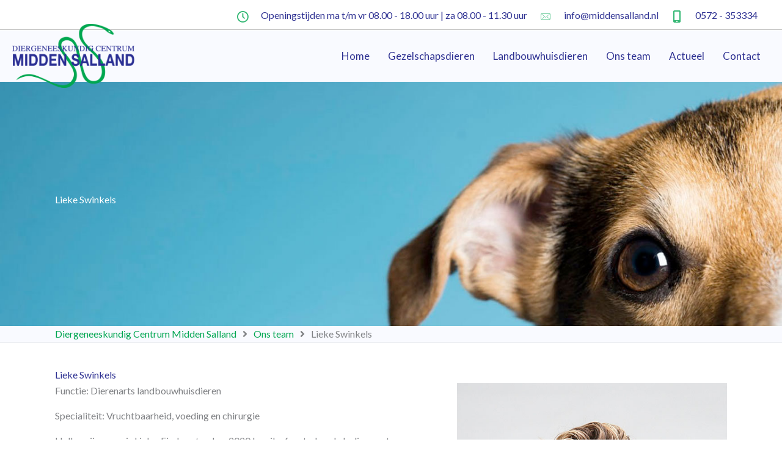

--- FILE ---
content_type: text/css; charset=utf-8
request_url: https://www.middensalland.nl/wp-content/uploads/bb-plugin/cache/b896d00cb412af6eaaf09fac9e03852f-layout-bundle.css?ver=2.9.4-1.5.2
body_size: 31941
content:
.fl-builder-content *,.fl-builder-content *:before,.fl-builder-content *:after {-webkit-box-sizing: border-box;-moz-box-sizing: border-box;box-sizing: border-box;}.fl-row:before,.fl-row:after,.fl-row-content:before,.fl-row-content:after,.fl-col-group:before,.fl-col-group:after,.fl-col:before,.fl-col:after,.fl-module:not([data-accepts]):before,.fl-module:not([data-accepts]):after,.fl-module-content:before,.fl-module-content:after {display: table;content: " ";}.fl-row:after,.fl-row-content:after,.fl-col-group:after,.fl-col:after,.fl-module:not([data-accepts]):after,.fl-module-content:after {clear: both;}.fl-clear {clear: both;}.fl-row,.fl-row-content {margin-left: auto;margin-right: auto;min-width: 0;}.fl-row-content-wrap {position: relative;}.fl-builder-mobile .fl-row-bg-photo .fl-row-content-wrap {background-attachment: scroll;}.fl-row-bg-video,.fl-row-bg-video .fl-row-content,.fl-row-bg-embed,.fl-row-bg-embed .fl-row-content {position: relative;}.fl-row-bg-video .fl-bg-video,.fl-row-bg-embed .fl-bg-embed-code {bottom: 0;left: 0;overflow: hidden;position: absolute;right: 0;top: 0;}.fl-row-bg-video .fl-bg-video video,.fl-row-bg-embed .fl-bg-embed-code video {bottom: 0;left: 0px;max-width: none;position: absolute;right: 0;top: 0px;}.fl-row-bg-video .fl-bg-video video {min-width: 100%;min-height: 100%;width: auto;height: auto;}.fl-row-bg-video .fl-bg-video iframe,.fl-row-bg-embed .fl-bg-embed-code iframe {pointer-events: none;width: 100vw;height: 56.25vw; max-width: none;min-height: 100vh;min-width: 177.77vh; position: absolute;top: 50%;left: 50%;-ms-transform: translate(-50%, -50%); -webkit-transform: translate(-50%, -50%); transform: translate(-50%, -50%);}.fl-bg-video-fallback {background-position: 50% 50%;background-repeat: no-repeat;background-size: cover;bottom: 0px;left: 0px;position: absolute;right: 0px;top: 0px;}.fl-row-bg-slideshow,.fl-row-bg-slideshow .fl-row-content {position: relative;}.fl-row .fl-bg-slideshow {bottom: 0;left: 0;overflow: hidden;position: absolute;right: 0;top: 0;z-index: 0;}.fl-builder-edit .fl-row .fl-bg-slideshow * {bottom: 0;height: auto !important;left: 0;position: absolute !important;right: 0;top: 0;}.fl-row-bg-overlay .fl-row-content-wrap:after {border-radius: inherit;content: '';display: block;position: absolute;top: 0;right: 0;bottom: 0;left: 0;z-index: 0;}.fl-row-bg-overlay .fl-row-content {position: relative;z-index: 1;}.fl-row-default-height .fl-row-content-wrap,.fl-row-custom-height .fl-row-content-wrap {display: -webkit-box;display: -webkit-flex;display: -ms-flexbox;display: flex;min-height: 100vh;}.fl-row-overlap-top .fl-row-content-wrap {display: -webkit-inline-box;display: -webkit-inline-flex;display: -moz-inline-box;display: -ms-inline-flexbox;display: inline-flex;width: 100%;}.fl-row-default-height .fl-row-content-wrap,.fl-row-custom-height .fl-row-content-wrap {min-height: 0;}.fl-row-default-height .fl-row-content,.fl-row-full-height .fl-row-content,.fl-row-custom-height .fl-row-content {-webkit-box-flex: 1 1 auto; -moz-box-flex: 1 1 auto;-webkit-flex: 1 1 auto;-ms-flex: 1 1 auto;flex: 1 1 auto;}.fl-row-default-height .fl-row-full-width.fl-row-content,.fl-row-full-height .fl-row-full-width.fl-row-content,.fl-row-custom-height .fl-row-full-width.fl-row-content {max-width: 100%;width: 100%;}.fl-row-default-height.fl-row-align-center .fl-row-content-wrap,.fl-row-full-height.fl-row-align-center .fl-row-content-wrap,.fl-row-custom-height.fl-row-align-center .fl-row-content-wrap {-webkit-align-items: center;-webkit-box-align: center;-webkit-box-pack: center;-webkit-justify-content: center;-ms-flex-align: center;-ms-flex-pack: center;justify-content: center;align-items: center;}.fl-row-default-height.fl-row-align-bottom .fl-row-content-wrap,.fl-row-full-height.fl-row-align-bottom .fl-row-content-wrap,.fl-row-custom-height.fl-row-align-bottom .fl-row-content-wrap {-webkit-align-items: flex-end;-webkit-justify-content: flex-end;-webkit-box-align: end;-webkit-box-pack: end;-ms-flex-align: end;-ms-flex-pack: end;justify-content: flex-end;align-items: flex-end;}.fl-col-group-equal-height {display: flex;flex-wrap: wrap;width: 100%;}.fl-col-group-equal-height.fl-col-group-has-child-loading {flex-wrap: nowrap;}.fl-col-group-equal-height .fl-col,.fl-col-group-equal-height .fl-col-content {display: flex;flex: 1 1 auto;}.fl-col-group-equal-height .fl-col-content {flex-direction: column;flex-shrink: 1;min-width: 1px;max-width: 100%;width: 100%;}.fl-col-group-equal-height:before,.fl-col-group-equal-height .fl-col:before,.fl-col-group-equal-height .fl-col-content:before,.fl-col-group-equal-height:after,.fl-col-group-equal-height .fl-col:after,.fl-col-group-equal-height .fl-col-content:after{content: none;}.fl-col-group-nested.fl-col-group-equal-height.fl-col-group-align-top .fl-col-content,.fl-col-group-equal-height.fl-col-group-align-top .fl-col-content {justify-content: flex-start;}.fl-col-group-nested.fl-col-group-equal-height.fl-col-group-align-center .fl-col-content,.fl-col-group-equal-height.fl-col-group-align-center .fl-col-content {justify-content: center;}.fl-col-group-nested.fl-col-group-equal-height.fl-col-group-align-bottom .fl-col-content,.fl-col-group-equal-height.fl-col-group-align-bottom .fl-col-content {justify-content: flex-end;}.fl-col-group-equal-height.fl-col-group-align-center .fl-col-group {width: 100%;}.fl-col {float: left;min-height: 1px;}.fl-col-bg-overlay .fl-col-content {position: relative;}.fl-col-bg-overlay .fl-col-content:after {border-radius: inherit;content: '';display: block;position: absolute;top: 0;right: 0;bottom: 0;left: 0;z-index: 0;}.fl-col-bg-overlay .fl-module {position: relative;z-index: 2;}.single:not(.woocommerce).single-fl-builder-template .fl-content {width: 100%;}.fl-builder-layer {position: absolute;top:0;left:0;right: 0;bottom: 0;z-index: 0;pointer-events: none;overflow: hidden;}.fl-builder-shape-layer {z-index: 0;}.fl-builder-shape-layer.fl-builder-bottom-edge-layer {z-index: 1;}.fl-row-bg-overlay .fl-builder-shape-layer {z-index: 1;}.fl-row-bg-overlay .fl-builder-shape-layer.fl-builder-bottom-edge-layer {z-index: 2;}.fl-row-has-layers .fl-row-content {z-index: 1;}.fl-row-bg-overlay .fl-row-content {z-index: 2;}.fl-builder-layer > * {display: block;position: absolute;top:0;left:0;width: 100%;}.fl-builder-layer + .fl-row-content {position: relative;}.fl-builder-layer .fl-shape {fill: #aaa;stroke: none;stroke-width: 0;width:100%;}@supports (-webkit-touch-callout: inherit) {.fl-row.fl-row-bg-parallax .fl-row-content-wrap,.fl-row.fl-row-bg-fixed .fl-row-content-wrap {background-position: center !important;background-attachment: scroll !important;}}@supports (-webkit-touch-callout: none) {.fl-row.fl-row-bg-fixed .fl-row-content-wrap {background-position: center !important;background-attachment: scroll !important;}}.fl-clearfix:before,.fl-clearfix:after {display: table;content: " ";}.fl-clearfix:after {clear: both;}.sr-only {position: absolute;width: 1px;height: 1px;padding: 0;overflow: hidden;clip: rect(0,0,0,0);white-space: nowrap;border: 0;}.fl-builder-content a.fl-button,.fl-builder-content a.fl-button:visited {border-radius: 4px;-moz-border-radius: 4px;-webkit-border-radius: 4px;display: inline-block;font-size: 16px;font-weight: normal;line-height: 18px;padding: 12px 24px;text-decoration: none;text-shadow: none;}.fl-builder-content .fl-button:hover {text-decoration: none;}.fl-builder-content .fl-button:active {position: relative;top: 1px;}.fl-builder-content .fl-button-width-full .fl-button {display: block;text-align: center;}.fl-builder-content .fl-button-width-custom .fl-button {display: inline-block;text-align: center;max-width: 100%;}.fl-builder-content .fl-button-left {text-align: left;}.fl-builder-content .fl-button-center {text-align: center;}.fl-builder-content .fl-button-right {text-align: right;}.fl-builder-content .fl-button i {font-size: 1.3em;height: auto;margin-right:8px;vertical-align: middle;width: auto;}.fl-builder-content .fl-button i.fl-button-icon-after {margin-left: 8px;margin-right: 0;}.fl-builder-content .fl-button-has-icon .fl-button-text {vertical-align: middle;}.fl-icon-wrap {display: inline-block;}.fl-icon {display: table-cell;vertical-align: middle;}.fl-icon a {text-decoration: none;}.fl-icon i {float: right;height: auto;width: auto;}.fl-icon i:before {border: none !important;height: auto;width: auto;}.fl-icon-text {display: table-cell;text-align: left;padding-left: 15px;vertical-align: middle;}.fl-icon-text-empty {display: none;}.fl-icon-text *:last-child {margin: 0 !important;padding: 0 !important;}.fl-icon-text a {text-decoration: none;}.fl-icon-text span {display: block;}.fl-icon-text span.mce-edit-focus {min-width: 1px;}.fl-module img {max-width: 100%;}.fl-photo {line-height: 0;position: relative;}.fl-photo-align-left {text-align: left;}.fl-photo-align-center {text-align: center;}.fl-photo-align-right {text-align: right;}.fl-photo-content {display: inline-block;line-height: 0;position: relative;max-width: 100%;}.fl-photo-img-svg {width: 100%;}.fl-photo-content img {display: inline;height: auto;max-width: 100%;}.fl-photo-crop-circle img {-webkit-border-radius: 100%;-moz-border-radius: 100%;border-radius: 100%;}.fl-photo-caption {font-size: 13px;line-height: 18px;overflow: hidden;text-overflow: ellipsis;}.fl-photo-caption-below {padding-bottom: 20px;padding-top: 10px;}.fl-photo-caption-hover {background: rgba(0,0,0,0.7);bottom: 0;color: #fff;left: 0;opacity: 0;filter: alpha(opacity = 0);padding: 10px 15px;position: absolute;right: 0;-webkit-transition:opacity 0.3s ease-in;-moz-transition:opacity 0.3s ease-in;transition:opacity 0.3s ease-in;}.fl-photo-content:hover .fl-photo-caption-hover {opacity: 100;filter: alpha(opacity = 100);}.fl-builder-pagination,.fl-builder-pagination-load-more {padding: 40px 0;}.fl-builder-pagination ul.page-numbers {list-style: none;margin: 0;padding: 0;text-align: center;}.fl-builder-pagination li {display: inline-block;list-style: none;margin: 0;padding: 0;}.fl-builder-pagination li a.page-numbers,.fl-builder-pagination li span.page-numbers {border: 1px solid #e6e6e6;display: inline-block;padding: 5px 10px;margin: 0 0 5px;}.fl-builder-pagination li a.page-numbers:hover,.fl-builder-pagination li span.current {background: #f5f5f5;text-decoration: none;}.fl-slideshow,.fl-slideshow * {-webkit-box-sizing: content-box;-moz-box-sizing: content-box;box-sizing: content-box;}.fl-slideshow .fl-slideshow-image img {max-width: none !important;}.fl-slideshow-social {line-height: 0 !important;}.fl-slideshow-social * {margin: 0 !important;}.fl-builder-content .bx-wrapper .bx-viewport {background: transparent;border: none;box-shadow: none;-moz-box-shadow: none;-webkit-box-shadow: none;left: 0;}.mfp-wrap button.mfp-arrow,.mfp-wrap button.mfp-arrow:active,.mfp-wrap button.mfp-arrow:hover,.mfp-wrap button.mfp-arrow:focus {background: transparent !important;border: none !important;outline: none;position: absolute;top: 50%;box-shadow: none !important;-moz-box-shadow: none !important;-webkit-box-shadow: none !important;}.mfp-wrap .mfp-close,.mfp-wrap .mfp-close:active,.mfp-wrap .mfp-close:hover,.mfp-wrap .mfp-close:focus {background: transparent !important;border: none !important;outline: none;position: absolute;top: 0;box-shadow: none !important;-moz-box-shadow: none !important;-webkit-box-shadow: none !important;}.admin-bar .mfp-wrap .mfp-close,.admin-bar .mfp-wrap .mfp-close:active,.admin-bar .mfp-wrap .mfp-close:hover,.admin-bar .mfp-wrap .mfp-close:focus {top: 32px!important;}img.mfp-img {padding: 0;}.mfp-counter {display: none;}.mfp-wrap .mfp-preloader.fa {font-size: 30px;}.fl-form-field {margin-bottom: 15px;}.fl-form-field input.fl-form-error {border-color: #DD6420;}.fl-form-error-message {clear: both;color: #DD6420;display: none;padding-top: 8px;font-size: 12px;font-weight: lighter;}.fl-form-button-disabled {opacity: 0.5;}.fl-animation {opacity: 0;}body.fl-no-js .fl-animation {opacity: 1;}.fl-builder-preview .fl-animation,.fl-builder-edit .fl-animation,.fl-animated {opacity: 1;}.fl-animated {animation-fill-mode: both;-webkit-animation-fill-mode: both;}.fl-button.fl-button-icon-animation i {width: 0 !important;opacity: 0;-ms-filter: "alpha(opacity=0)";transition: all 0.2s ease-out;-webkit-transition: all 0.2s ease-out;}.fl-button.fl-button-icon-animation:hover i {opacity: 1! important;-ms-filter: "alpha(opacity=100)";}.fl-button.fl-button-icon-animation i.fl-button-icon-after {margin-left: 0px !important;}.fl-button.fl-button-icon-animation:hover i.fl-button-icon-after {margin-left: 10px !important;}.fl-button.fl-button-icon-animation i.fl-button-icon-before {margin-right: 0 !important;}.fl-button.fl-button-icon-animation:hover i.fl-button-icon-before {margin-right: 20px !important;margin-left: -10px;}.fl-builder-content a.fl-button,.fl-builder-content a.fl-button:visited {background: #fafafa;border: 1px solid #ccc;color: #333;}.fl-builder-content a.fl-button *,.fl-builder-content a.fl-button:visited * {color: #333;}@media (max-width: 1200px) {}@media (max-width: 992px) { .fl-col-group.fl-col-group-medium-reversed {display: -webkit-flex;display: flex;-webkit-flex-wrap: wrap-reverse;flex-wrap: wrap-reverse;flex-direction: row-reverse;} }@media (max-width: 768px) { .fl-row-content-wrap {background-attachment: scroll !important;}.fl-row-bg-parallax .fl-row-content-wrap {background-attachment: scroll !important;background-position: center center !important;}.fl-col-group.fl-col-group-equal-height {display: block;}.fl-col-group.fl-col-group-equal-height.fl-col-group-custom-width {display: -webkit-box;display: -webkit-flex;display: flex;}.fl-col-group.fl-col-group-responsive-reversed {display: -webkit-flex;display: flex;-webkit-flex-wrap: wrap-reverse;flex-wrap: wrap-reverse;flex-direction: row-reverse;}.fl-col-group.fl-col-group-responsive-reversed .fl-col:not(.fl-col-small-custom-width) {flex-basis: 100%;width: 100% !important;}.fl-col-group.fl-col-group-medium-reversed:not(.fl-col-group-responsive-reversed) {display: unset;display: unset;-webkit-flex-wrap: unset;flex-wrap: unset;flex-direction: unset;}.fl-col {clear: both;float: none;margin-left: auto;margin-right: auto;width: auto !important;}.fl-col-small:not(.fl-col-small-full-width) {max-width: 400px;}.fl-block-col-resize {display:none;}.fl-row[data-node] .fl-row-content-wrap {margin: 0;padding-left: 0;padding-right: 0;}.fl-row[data-node] .fl-bg-video,.fl-row[data-node] .fl-bg-slideshow {left: 0;right: 0;}.fl-col[data-node] .fl-col-content {margin: 0;padding-left: 0;padding-right: 0;} }@media (min-width: 1201px) {html .fl-visible-large:not(.fl-visible-desktop),html .fl-visible-medium:not(.fl-visible-desktop),html .fl-visible-mobile:not(.fl-visible-desktop) {display: none;}}@media (min-width: 993px) and (max-width: 1200px) {html .fl-visible-desktop:not(.fl-visible-large),html .fl-visible-medium:not(.fl-visible-large),html .fl-visible-mobile:not(.fl-visible-large) {display: none;}}@media (min-width: 769px) and (max-width: 992px) {html .fl-visible-desktop:not(.fl-visible-medium),html .fl-visible-large:not(.fl-visible-medium),html .fl-visible-mobile:not(.fl-visible-medium) {display: none;}}@media (max-width: 768px) {html .fl-visible-desktop:not(.fl-visible-mobile),html .fl-visible-large:not(.fl-visible-mobile),html .fl-visible-medium:not(.fl-visible-mobile) {display: none;}}.fl-col-content {display: flex;flex-direction: column;margin-top: 0px;margin-right: 0px;margin-bottom: 0px;margin-left: 0px;padding-top: 0px;padding-right: 0px;padding-bottom: 0px;padding-left: 0px;}.fl-row-fixed-width {max-width: 1100px;}.fl-row-content-wrap {margin-top: 0px;margin-right: 0px;margin-bottom: 0px;margin-left: 0px;padding-top: 20px;padding-right: 20px;padding-bottom: 20px;padding-left: 20px;}.fl-module-content, .fl-module:where(.fl-module:not(:has(> .fl-module-content))) {margin-top: 20px;margin-right: 20px;margin-bottom: 20px;margin-left: 20px;}.fl-node-600edb0378dd7 > .fl-row-content-wrap {background-color: #ffffff;border-style: solid;border-width: 0;background-clip: border-box;border-color: rgba(0,0,0,0.24);border-top-width: 0px;border-right-width: 0px;border-bottom-width: 1px;border-left-width: 0px;} .fl-node-600edb0378dd7 > .fl-row-content-wrap {padding-top:0px;padding-bottom:0px;}.fl-node-600ee57b625c1 > .fl-row-content-wrap {background-color: #f9faff;} .fl-node-600ee57b625c1 > .fl-row-content-wrap {padding-top:0px;padding-bottom:0px;}.fl-node-600edb0378dda {width: 100%;}.fl-node-600edb0378dda > .fl-col-content {border-top-width: 1px;border-right-width: 1px;border-bottom-width: 1px;border-left-width: 1px;}.fl-node-600ee57b68e01 {width: 20%;}@media(max-width: 992px) {.fl-builder-content .fl-node-600ee57b68e01 {width: 50% !important;max-width: none;-webkit-box-flex: 0 1 auto;-moz-box-flex: 0 1 auto;-webkit-flex: 0 1 auto;-ms-flex: 0 1 auto;flex: 0 1 auto;}}@media(max-width: 768px) {.fl-builder-content .fl-node-600ee57b68e01 {width: 50% !important;max-width: none;clear: none;float: left;}}.fl-node-600ee59dc0022 {width: 80%;}@media(max-width: 992px) {.fl-builder-content .fl-node-600ee59dc0022 {width: 49% !important;max-width: none;-webkit-box-flex: 0 1 auto;-moz-box-flex: 0 1 auto;-webkit-flex: 0 1 auto;-ms-flex: 0 1 auto;flex: 0 1 auto;}}@media(max-width: 768px) {.fl-builder-content .fl-node-600ee59dc0022 {width: 50% !important;max-width: none;clear: none;float: left;}} .fl-node-600ee59dc0022 > .fl-col-content {margin-top:0px;margin-bottom:0px;} .fl-node-600ee59dc0022 > .fl-col-content {padding-top:0px;padding-bottom:0px;}.uabb-creative-menu ul,.uabb-creative-menu li {list-style: none !important;margin: 0;padding: 0;}.uabb-creative-menu .menu:before,.uabb-creative-menu .menu:after {content: '';display: table;clear: both;}.uabb-creative-menu .menu {position: relative;padding-left: 0;}.uabb-creative-menu li {position: relative;}.uabb-creative-menu a {display: block;line-height: 1;text-decoration: none;}.uabb-creative-menu .menu a {box-shadow: none;}.uabb-creative-menu a:hover {text-decoration: none;}.uabb-creative-menu .sub-menu {min-width: 220px;margin: 0;}.uabb-creative-menu-horizontal {font-size: 0;}.uabb-creative-menu-horizontal li,.uabb-creative-menu-horizontal > li {font-size: medium;}.uabb-creative-menu-horizontal > li > .uabb-has-submenu-container > a > span.menu-item-text {display: inline-block;}.fl-module[data-node] .uabb-creative-menu .uabb-creative-menu-expanded .sub-menu {background-color: transparent;-webkit-box-shadow: none;-ms-box-shadow: none;box-shadow: none;}.uabb-creative-menu .uabb-has-submenu:focus,.uabb-creative-menu .uabb-has-submenu .sub-menu:focus,.uabb-creative-menu .uabb-has-submenu-container:focus {outline: 0;}.uabb-creative-menu .uabb-has-submenu-container {position: relative;}.uabb-creative-menu .uabb-creative-menu-accordion .uabb-has-submenu > .sub-menu {display: none;}.uabb-creative-menu .uabb-menu-toggle {cursor: pointer;}.uabb-creative-menu .uabb-toggle-arrows .uabb-menu-toggle:before,.uabb-creative-menu .uabb-toggle-none .uabb-menu-toggle:before {border-color: #333;}.uabb-creative-menu .uabb-menu-expanded .uabb-menu-toggle {display: none;}ul.uabb-creative-menu-horizontal li.mega-menu {position: static;}ul.uabb-creative-menu-horizontal li.mega-menu > ul.sub-menu {top: inherit !important;left: 0 !important;right: 0 !important;width: 100%;}ul.uabb-creative-menu-horizontal li.mega-menu.uabb-has-submenu:hover > ul.sub-menu,ul.uabb-creative-menu-horizontal li.mega-menu.uabb-has-submenu.focus > ul.sub-menu {display: flex !important;}ul.uabb-creative-menu-horizontal li.mega-menu > ul.sub-menu li {border-color: transparent;}ul.uabb-creative-menu-horizontal li.mega-menu > ul.sub-menu > li {width: 100%;}ul.uabb-creative-menu-horizontal li.mega-menu > ul.sub-menu > li > .uabb-has-submenu-container a {font-weight: bold;}ul.uabb-creative-menu-horizontal li.mega-menu > ul.sub-menu > li > .uabb-has-submenu-container a:hover {background: transparent;}ul.uabb-creative-menu-horizontal li.mega-menu > ul.sub-menu .uabb-menu-toggle {display: none;}ul.uabb-creative-menu-horizontal li.mega-menu > ul.sub-menu ul.sub-menu {background: transparent;-webkit-box-shadow: none;-ms-box-shadow: none;box-shadow: none;display: block;min-width: 0;opacity: 1;padding: 0;position: static;visibility: visible;}.uabb-creative-menu-mobile-toggle {position: relative;padding: 8px;background-color: transparent;border: none;color: #333;border-radius: 0;cursor: pointer;display: inline-block;z-index: 5;}.uabb-creative-menu-mobile-toggle.text {width: auto;text-align: center;}.uabb-creative-menu-mobile-toggle.hamburger .uabb-creative-menu-mobile-toggle-label,.uabb-creative-menu-mobile-toggle.hamburger-label .uabb-creative-menu-mobile-toggle-label {display: inline-block;margin-left: 10px;vertical-align: middle;}.uabb-creative-menu-mobile-toggle.hamburger .uabb-svg-container,.uabb-creative-menu-mobile-toggle.hamburger-label .uabb-svg-container {display: inline-block;position: relative;width: 1.4em;height: 1.4em;vertical-align: middle;}.uabb-creative-menu-mobile-toggle.hamburger .hamburger-menu,.uabb-creative-menu-mobile-toggle.hamburger-label .hamburger-menu {position: absolute;top: 0;left: 0;right: 0;bottom: 0;}.uabb-creative-menu-mobile-toggle.hamburger .hamburger-menu rect,.uabb-creative-menu-mobile-toggle.hamburger-label .hamburger-menu rect {fill: currentColor;}.uabb-creative-menu.off-canvas .uabb-off-canvas-menu .uabb-menu-close-btn {width: 20px;height: 10px;position: absolute;right: 20px;top: 20px;cursor: pointer;display: block;z-index: 99;}.uabb-creative-menu-mobile-toggle:focus{outline: thin dotted;}.uabb-creative-menu .uabb-menu-overlay {position: fixed;width: 100%;height: 100%;top: 0;left: 0;background: rgba(0,0,0,0.8);z-index: 99999;overflow-y: auto;overflow-x: hidden;}.uabb-creative-menu .uabb-menu-overlay > ul.menu {text-align: center;position: relative;top: 50%;width: 40%;height: 60%;margin: 0 auto;-webkit-transform: translateY(-50%);transform: translateY(-50%);}.uabb-creative-menu .uabb-overlay-fade {opacity: 0;visibility: hidden;-webkit-transition: opacity 0.5s, visibility 0s 0.5s;transition: opacity 0.5s, visibility 0s 0.5s;}.uabb-creative-menu.menu-open .uabb-overlay-fade {opacity: 1;visibility: visible;-webkit-transition: opacity 0.5s;transition: opacity 0.5s;}.uabb-creative-menu .uabb-overlay-slide-down {visibility: hidden;-webkit-transform: translateY(-100%);transform: translateY(-100%);-webkit-transition: -webkit-transform 0.4s ease-in-out, visibility 0s 0.4s;transition: transform 0.4s ease-in-out, visibility 0s 0.4s;}.uabb-creative-menu.menu-open .uabb-overlay-slide-down {visibility: visible;-webkit-transform: translateY(0%);transform: translateY(0%);-webkit-transition: -webkit-transform 0.4s ease-in-out;transition: transform 0.4s ease-in-out;}.uabb-creative-menu .uabb-overlay-scale {visibility: hidden;opacity: 0;-webkit-transform: scale(0.9);transform: scale(0.9);-webkit-transition: -webkit-transform 0.2s, opacity 0.2s, visibility 0s 0.2s;transition: transform 0.2s, opacity 0.2s, visibility 0s 0.2s;}.uabb-creative-menu.menu-open .uabb-overlay-scale {visibility: visible;opacity: 1;-webkit-transform: scale(1);transform: scale(1);-webkit-transition: -webkit-transform 0.4s, opacity 0.4s;transition: transform 0.4s, opacity 0.4s;}.uabb-creative-menu .uabb-overlay-door {visibility: hidden;width: 0;left: 50%;-webkit-transform: translateX(-50%);transform: translateX(-50%);-webkit-transition: width 0.5s 0.3s, visibility 0s 0.8s;transition: width 0.5s 0.3s, visibility 0s 0.8s;}.uabb-creative-menu.menu-open .uabb-overlay-door {visibility: visible;width: 100%;-webkit-transition: width 0.5s;transition: width 0.5s;}.uabb-creative-menu .uabb-overlay-door > ul.menu {left: 0;right: 0;transform: translateY(-50%);}.uabb-creative-menu .uabb-overlay-door > ul,.uabb-creative-menu .uabb-overlay-door .uabb-menu-close-btn {opacity: 0;-webkit-transition: opacity 0.3s 0.5s;transition: opacity 0.3s 0.5s;}.uabb-creative-menu.menu-open .uabb-overlay-door > ul,.uabb-creative-menu.menu-open .uabb-overlay-door .uabb-menu-close-btn {opacity: 1;-webkit-transition-delay: 0.5s;transition-delay: 0.5s;}.uabb-creative-menu.menu-close .uabb-overlay-door > ul,.uabb-creative-menu.menu-close .uabb-overlay-door .uabb-menu-close-btn {-webkit-transition-delay: 0s;transition-delay: 0s;}.uabb-creative-menu .uabb-menu-overlay .uabb-toggle-arrows .uabb-has-submenu-container a > span {padding-right: 0 !important;}.uabb-creative-menu .uabb-menu-overlay .uabb-menu-close-btn {position: absolute;display: block;width: 55px;height: 45px;right: 40px;top: 40px;overflow: hidden;border: none;outline: none;z-index: 100;font-size: 30px;cursor: pointer;background-color: transparent;-webkit-touch-callout: none;-webkit-user-select: none;-khtml-user-select: none;-moz-user-select: none;-ms-user-select: none;user-select: none;-webkit-transition: background-color 0.3s;transition: background-color 0.3s;}.uabb-creative-menu .uabb-menu-overlay .uabb-menu-close-btn:before,.uabb-creative-menu .uabb-menu-overlay .uabb-menu-close-btn:after {content: '';position: absolute;left: 50%;width: 2px;height: 40px;background-color: #ffffff;-webkit-transition: -webkit-transform 0.3s;transition: transform 0.3s;-webkit-transform: translateY(0) rotate(45deg);transform: translateY(0) rotate(45deg);}.uabb-creative-menu .uabb-menu-overlay .uabb-menu-close-btn:after {-webkit-transform: translateY(0) rotate(-45deg);transform: translateY(0) rotate(-45deg);}.uabb-creative-menu .uabb-off-canvas-menu .menu {margin-top: 40px;}.uabb-creative-menu.off-canvas .uabb-clear {position: fixed;top: 0;left: 0;width: 100%;height: 100%;z-index: 99998;background: rgba(0,0,0,0.0);visibility: hidden;opacity: 0;-webkit-transition: all 0.5s ease-in-out;transition: all 0.5s ease-in-out;}.uabb-creative-menu .uabb-off-canvas-menu.uabb-menu-left {position: fixed;top: 0;left: 0;transform: translate3d(-320px, 0px, 0px);}.uabb-creative-menu .uabb-off-canvas-menu.uabb-menu-right {position: fixed;top: 0;right: 0;transform: translate3d(320px, 0px, 0px);}.uabb-creative-menu .uabb-off-canvas-menu {z-index: 99999;width: 300px;height: 100%;background: rgb(55, 58, 71);padding: 60px 20px;-webkit-transition: all 0.8s;transition: transform 0.8s ease;overflow-y: auto;overflow-x: hidden;-webkit-overflow-scrolling: touch;-ms-overflow-style: -ms-autohiding-scrollbar;perspective: 1000;backface-visibility: hidden;}.menu-open.uabb-creative-menu .uabb-off-canvas-menu.uabb-menu-left {transform: translate3d(0px, 0px, 0px);transition: transform 0.8s ease;}.menu-open.uabb-creative-menu .uabb-off-canvas-menu.uabb-menu-right {transform: translate3d(0px, 0px, 0px);transition: transform 0.8s ease;}.uabb-creative-menu.off-canvas.menu-open .uabb-clear {visibility: visible;opacity: 1;}@media ( max-width: 992px ) {.uabb-creative-menu .uabb-menu-overlay .uabb-menu-close-btn {right: 20px;top: 20px;}}.theme-twentytwentyone .uabb-creative-menu button.sub-menu-toggle {display: none;}.fl-node-600ee59dc009f .uabb-creative-menu .menu {text-align: right;}.uabb-creative-menu-expanded ul.sub-menu li a,.uabb-creative-menu-accordion ul.sub-menu li a,.uabb-creative-menu-accordion ul.sub-menu li .uabb-has-submenu-container a,.uabb-creative-menu-expanded ul.sub-menu li .uabb-has-submenu-container a {text-indent: 20px;direction: rtl;}.uabb-creative-menu-expanded ul.sub-menu li li a,.uabb-creative-menu-accordion ul.sub-menu li li a,.uabb-creative-menu-accordion ul.sub-menu li li .uabb-has-submenu-container a,.uabb-creative-menu-expanded ul.sub-menu li li .uabb-has-submenu-container a {text-indent: 30px;direction: rtl;}.uabb-creative-menu-expanded ul.sub-menu li li li a,.uabb-creative-menu-accordion ul.sub-menu li li li a,.uabb-creative-menu-accordion ul.sub-menu li li li .uabb-has-submenu-container a,.uabb-creative-menu-expanded ul.sub-menu li li li .uabb-has-submenu-container a {text-indent: 40px;direction: rtl;}.uabb-creative-menu-expanded ul.sub-menu li li li li a,.uabb-creative-menu-accordion ul.sub-menu li li li li a,.uabb-creative-menu-accordion ul.sub-menu li li li li .uabb-has-submenu-container a,.uabb-creative-menu-expanded ul.sub-menu li li li li .uabb-has-submenu-container a {text-indent: 50px;direction: rtl;}.fl-node-600ee59dc009f .uabb-creative-menu .menu.uabb-creative-menu-horizontal > li > a span.uabb-menu-toggle,.fl-node-600ee59dc009f .uabb-creative-menu .menu.uabb-creative-menu-horizontal > li > .uabb-has-submenu-container a span.uabb-menu-toggle {padding-left: 10px;float: right;}.fl-node-600ee59dc009f .uabb-creative-menu .menu.uabb-creative-menu-horizontal .uabb-menu-toggle {padding-left: 10px;float: right;}.fl-node-600ee59dc009f .uabb-creative-menu .menu > li {margin-top: 5px;margin-bottom: 5px;margin-left: 5px;margin-right: 5px;}.fl-node-600ee59dc009f .uabb-creative-menu-mobile-toggle.text:hover .uabb-creative-menu-mobile-toggle-label,.fl-node-600ee59dc009f .uabb-creative-menu-mobile-toggle.hamburger-label:hover .uabb-svg-container .uabb-creative-menu-mobile-toggle-label,.fl-node-600ee59dc009f .uabb-creative-menu-mobile-toggle.hamburger:hover .uabb-svg-container {}.fl-node-600ee59dc009f .uabb-creative-menu-mobile-toggle.text,.fl-node-600ee59dc009f .uabb-creative-menu-mobile-toggle.hamburger-label,.fl-node-600ee59dc009f .uabb-creative-menu-mobile-toggle.hamburger {}.fl-node-600ee59dc009f .uabb-creative-menu-mobile-toggle.text:hover,.fl-node-600ee59dc009f .uabb-creative-menu-mobile-toggle.hamburger-label:hover,.fl-node-600ee59dc009f .uabb-creative-menu-mobile-toggle.hamburger:hover {}.fl-node-600ee59dc009f .menu .uabb-has-submenu .sub-menu {display: none;}.fl-node-600ee59dc009f .uabb-creative-menu li:first-child {border-top: none;}@media only screen and ( max-width: 1200px ) {.fl-node-600ee59dc009f .uabb-creative-menu .menu {margin-top: 20px;}.fl-node-600ee59dc009f .uabb-creative-menu .uabb-off-canvas-menu .uabb-menu-close-btn,.fl-node-600ee59dc009f .uabb-creative-menu .uabb-menu-overlay .uabb-menu-close-btn {display: block;}.fl-node-600ee59dc009f .uabb-creative-menu .menu {text-align: center;}.fl-node-600ee59dc009f .uabb-creative-menu .menu > li {margin-left: 0 !important;margin-right: 0 !important;}.fl-node-600ee59dc009f .uabb-creative-menu .menu > li > a span.uabb-menu-toggle,.fl-node-600ee59dc009f .uabb-creative-menu .menu > li > .uabb-has-submenu-container a span.menu-item-text > span.uabb-menu-toggle {padding-left: 10px;float: right;}.fl-node-600ee59dc009f .uabb-creative-menu .menu .uabb-menu-toggle {padding-left: 10px;float: right;}}@media only screen and ( min-width: 1201px ) {.fl-node-600ee59dc009f .menu > li {display: inline-block;}.fl-node-600ee59dc009f .menu li {border-left: none;border-top: none;}.fl-node-600ee59dc009f .menu li li {border-top: none;border-left: none;}.fl-node-600ee59dc009f .menu .uabb-has-submenu .sub-menu {position: absolute;top: 100%;left: 0;z-index: 16;visibility: hidden;opacity: 0;text-align:left;transition: all 300ms ease-in;}.fl-node-600ee59dc009f .uabb-has-submenu .uabb-has-submenu .sub-menu {top:0;left: 100%;}.fl-node-600ee59dc009f .uabb-creative-menu .uabb-has-submenu:hover > .sub-menu,.fl-node-600ee59dc009f .uabb-creative-menu .uabb-has-submenu:focus > .sub-menu {visibility: visible;opacity: 1;display: block;}.fl-node-600ee59dc009f .uabb-creative-menu .uabb-has-submenu:focus-within > .sub-menu {visibility: visible;opacity: 1;display: block;}.fl-node-600ee59dc009f .menu .uabb-has-submenu.uabb-menu-submenu-right .sub-menu {top: 100%;left: inherit;right: 0;}.fl-node-600ee59dc009f .menu .uabb-has-submenu .uabb-has-submenu.uabb-menu-submenu-right .sub-menu {top: 0;left: inherit;right: 100%;}.fl-node-600ee59dc009f .uabb-creative-menu .uabb-has-submenu-container a span.menu-item-text {color: #2e3192;}.fl-node-600ee59dc009f .uabb-creative-menu .uabb-menu-toggle {display: none;}.fl-node-600ee59dc009f .uabb-creative-menu-mobile-toggle {display: none;}}.fl-node-600ee59dc009f .uabb-creative-menu.uabb-menu-default .menu > li > a,.fl-node-600ee59dc009f .uabb-creative-menu.uabb-menu-default .menu > li > .uabb-has-submenu-container > a {padding-top: 10px;padding-bottom: 10px;padding-left: 10px;padding-right: 10px;}.fl-node-600ee59dc009f .uabb-creative-menu .menu > li > a,.fl-node-600ee59dc009f .uabb-creative-menu .menu > li > .uabb-has-submenu-container > a {}.fl-node-600ee59dc009f .uabb-creative-menu .menu > li > a,.fl-node-600ee59dc009f .uabb-creative-menu .menu > li > .uabb-has-submenu-container > a {}.fl-node-600ee59dc009f .fl-module-content .uabb-creative-menu .menu > li > a span.menu-item-text,.fl-node-600ee59dc009f .fl-module-content .uabb-creative-menu .menu > li > .uabb-has-submenu-container > a span.menu-item-text {width: 100%;color:#2e3192;}.fl-node-600ee59dc009f .uabb-creative-menu .uabb-toggle-arrows .uabb-menu-toggle:before,.fl-node-600ee59dc009f .uabb-creative-menu .uabb-toggle-none .uabb-menu-toggle:before {color: #2e3192;}.fl-node-600ee59dc009f .uabb-creative-menu .uabb-toggle-arrows li:hover .uabb-menu-toggle:before,.fl-node-600ee59dc009f .uabb-creative-menu .uabb-toggle-arrows .uabb-creative-menu.current-menu-item .uabb-menu-toggle:before,.fl-node-600ee59dc009f .uabb-creative-menu .uabb-toggle-arrows .uabb-creative-menu.current-menu-ancestor .uabb-menu-toggle:before,.fl-node-600ee59dc009f .uabb-creative-menu .uabb-toggle-none li:hover .uabb-menu-toggle:before {color: #00a651;}.fl-node-600ee59dc009f .uabb-creative-menu .menu > li > a:hover,.fl-node-600ee59dc009f .uabb-creative-menu .menu > li > a:focus,.fl-node-600ee59dc009f .uabb-creative-menu .menu > li:hover > .uabb-has-submenu-container > a,.fl-node-600ee59dc009f .uabb-creative-menu .menu > li:focus > .uabb-has-submenu-container > a,.fl-node-600ee59dc009f .uabb-creative-menu .menu > li.current-menu-item > a,.fl-node-600ee59dc009f .uabb-creative-menu .menu > li.current-menu-item > a,.fl-node-600ee59dc009f .uabb-creative-menu .menu > li.current-menu-ancestor > .uabb-has-submenu-container > a,.fl-node-600ee59dc009f .uabb-creative-menu .menu > li.current-menu-item > .uabb-has-submenu-container > a {}.fl-node-600ee59dc009f .uabb-creative-menu .sub-menu > li.current-menu-item > a,.fl-node-600ee59dc009f .uabb-creative-menu .sub-menu > li.current-menu-item > .uabb-has-submenu-container > a,.fl-node-600ee59dc009f .uabb-creative-menu .sub-menu > li.current-menu-ancestor > a,.fl-node-600ee59dc009f .uabb-creative-menu .sub-menu > li.current-menu-ancestor > .uabb-has-submenu-container > a {background-color: #f5f5f5;}.fl-node-600ee59dc009f .uabb-creative-menu .menu > li > a:hover span.menu-item-text,.fl-node-600ee59dc009f .uabb-creative-menu .menu > li > a:focus span.menu-item-text,.fl-node-600ee59dc009f .uabb-creative-menu .menu > li:hover > .uabb-has-submenu-container > a span.menu-item-text,.fl-node-600ee59dc009f .uabb-creative-menu .menu > li:focus > .uabb-has-submenu-container > a span.menu-item-text,.fl-node-600ee59dc009f .uabb-creative-menu .menu > li.current-menu-item > a span.menu-item-text,.fl-node-600ee59dc009f .uabb-creative-menu .menu > li.current-menu-item > .uabb-has-submenu-container > a span.menu-item-text,.fl-node-600ee59dc009f .uabb-creative-menu .menu > li.focus > .uabb-has-submenu-container > a span.menu-item-text,.fl-node-600ee59dc009f .uabb-creative-menu .menu > li.focus > a span.menu-item-text,.fl-node-600ee59dc009f .uabb-creative-menu .menu > li.current-menu-ancestor > .uabb-has-submenu-container > a span.menu-item-text,.fl-node-600ee59dc009f .uabb-creative-menu .menu > li.current-menu-ancestor > .uabb-has-submenu-container > a span.menu-item-text > i {color:#00a651;}.fl-node-600ee59dc009f .uabb-creative-menu .sub-menu > li.current-menu-item > a span.menu-item-text,.fl-node-600ee59dc009f .uabb-creative-menu .sub-menu > li.current-menu-item > .uabb-has-submenu-container > a span.menu-item-text,.fl-node-600ee59dc009f .uabb-creative-menu .sub-menu > li.current-menu-item > a span.menu-item-text > i,.fl-node-600ee59dc009f .uabb-creative-menu .sub-menu > li.current-menu-item > .uabb-has-submenu-container > a span.menu-item-text > i,.fl-node-600ee59dc009f .uabb-creative-menu .sub-menu > li.current-menu-ancestor > a span.menu-item-text,.fl-node-600ee59dc009f .uabb-creative-menu .sub-menu > li.current-menu-ancestor > .uabb-has-submenu-container > a span.menu-item-text,.fl-node-600ee59dc009f .uabb-creative-menu .sub-menu > li.current-menu-ancestor > a span.menu-item-text > i,.fl-node-600ee59dc009f .uabb-creative-menu .sub-menu > li.current-menu-ancestor > .uabb-has-submenu-container > a span.menu-item-text > i {}.fl-node-600ee59dc009f .uabb-creative-menu .uabb-toggle-arrows .uabb-has-submenu-container:hover > .uabb-menu-toggle:before,.fl-node-600ee59dc009f .uabb-creative-menu .uabb-toggle-arrows .uabb-has-submenu-container.focus > .uabb-menu-toggle:before,.fl-node-600ee59dc009f .uabb-creative-menu .uabb-toggle-arrows li.current-menu-item >.uabb-has-submenu-container > .uabb-menu-toggle:before,.fl-node-600ee59dc009f .uabb-creative-menu .uabb-toggle-none .uabb-has-submenu-container:hover > .uabb-menu-toggle:before,.fl-node-600ee59dc009f .uabb-creative-menu .uabb-toggle-none .uabb-has-submenu-container.focus > .uabb-menu-toggle:before,.fl-node-600ee59dc009f .uabb-creative-menu .uabb-toggle-none li.current-menu-item >.uabb-has-submenu-container > .uabb-menu-toggle:before {color: #00a651;}.fl-node-600ee59dc009f .uabb-creative-menu .sub-menu > li > a,.fl-node-600ee59dc009f .uabb-creative-menu .sub-menu > li > .uabb-has-submenu-container > a {padding-top: 15px;padding-bottom: 15px;padding-left: 15px;padding-right: 15px;background-color: #edecec;}.fl-node-600ee59dc009f .uabb-creative-menu:not(.off-canvas):not(.full-screen):not(.menu-item) .uabb-creative-menu .sub-menu {min-width: 220px;}.fl-node-600ee59dc009f .uabb-creative-menu .sub-menu > li.uabb-creative-menu > a > span,.fl-node-600ee59dc009f .uabb-creative-menu .sub-menu > li > .uabb-has-submenu-container > a > span {color: #333333;}.fl-node-600ee59dc009f .uabb-creative-menu .sub-menu > li {border-bottom-style: solid;border-bottom-width: 1px;border-bottom-color: #e3e2e3;}.fl-node-600ee59dc009f .uabb-creative-menu .sub-menu > li:last-child {border-bottom: none;}.fl-node-600ee59dc009f .uabb-creative-menu ul.sub-menu > li.uabb-creative-menu.uabb-has-submenu li:first-child,.fl-node-600ee59dc009f .uabb-creative-menu ul.sub-menu > li.uabb-creative-menu.uabb-has-submenu li li:first-child {border-top: none;}.fl-node-600ee59dc009f .uabb-creative-menu .sub-menu > li.uabb-active > .sub-menu > li:first-child,.fl-node-600ee59dc009f .uabb-creative-menu .menu.uabb-creative-menu-expanded .sub-menu > li > .sub-menu > li:first-child {border-top-style: solid;border-top-width: 1px;border-top-color: #e3e2e3;}.fl-node-600ee59dc009f .uabb-creative-menu .sub-menu {-webkit-box-shadow: 2px 2px 4px 1px rgba(0,0,0,0.3);-moz-box-shadow: 2px 2px 4px 1px rgba(0,0,0,0.3);-o-box-shadow: 2px 2px 4px 1px rgba(0,0,0,0.3);box-shadow: 2px 2px 4px 1px rgba(0,0,0,0.3);}.fl-node-600ee59dc009f .uabb-creative-menu .sub-menu > li:last-child > a,.fl-node-600ee59dc009f .uabb-creative-menu .sub-menu > li:last-child > .uabb-has-submenu-container > a {border: 0;}.fl-node-600ee59dc009f .uabb-creative-menu ul.sub-menu > li.menu-item.uabb-creative-menu > a:hover span.menu-item-text,.fl-node-600ee59dc009f .uabb-creative-menu ul.sub-menu > li.menu-item.uabb-creative-menu > a:focus span.menu-item-text,.fl-node-600ee59dc009f .uabb-creative-menu ul.sub-menu > li.menu-item.uabb-creative-menu > .uabb-has-submenu-container > a:hover span.menu-item-text,.fl-node-600ee59dc009f .uabb-creative-menu ul.sub-menu > li.menu-item.uabb-creative-menu > .uabb-has-submenu-container > a:focus span.menu-item-text {color: ;}.fl-node-600ee59dc009f .uabb-creative-menu .sub-menu > li > a:hover,.fl-node-600ee59dc009f .uabb-creative-menu .sub-menu > li > a:focus,.fl-node-600ee59dc009f .uabb-creative-menu .sub-menu > li > .uabb-has-submenu-container > a:hover,.fl-node-600ee59dc009f .uabb-creative-menu .sub-menu > li > .uabb-has-submenu-container > a:focus {background-color: #f5f5f5;}.fl-node-600ee59dc009f .uabb-creative-menu .uabb-toggle-arrows .sub-menu li .uabb-menu-toggle:before,.fl-node-600ee59dc009f .uabb-creative-menu .uabb-toggle-none .sub-menu li .uabb-menu-toggle:before {color: #333333;}.fl-node-600ee59dc009f .uabb-creative-menu-mobile-toggle {color: #565ca5;}.fl-node-600ee59dc009f .uabb-creative-menu-mobile-toggle-container,.fl-node-600ee59dc009f .uabb-creative-menu-mobile-toggle-container > .uabb-creative-menu-mobile-toggle.text {text-align: right;}.fl-node-600ee59dc009f .uabb-creative-menu-mobile-toggle rect {fill:#2e3192;}@media only screen and ( max-width: 1200px ) {.fl-node-600ee59dc009f .uabb-creative-menu .uabb-menu-overlay .menu {margin-top: 40px;}.fl-node-600ee59dc009f .uabb-creative-menu .menu {text-align: center;}.fl-node-600ee59dc009f .uabb-creative-menu .menu > li > a span.uabb-menu-toggle,.fl-node-600ee59dc009f .uabb-creative-menu .menu > li > .uabb-has-submenu-container a span.menu-item-text > span.uabb-menu-toggle {padding-left: 10px;float: right;}.fl-node-600ee59dc009f .uabb-creative-menu .menu .uabb-menu-toggle {padding-left: 10px;float: right;}}@media only screen and (max-width: 992px) {.fl-node-600ee59dc009f .uabb-creative-menu-mobile-toggle-container,.fl-node-600ee59dc009f .uabb-creative-menu-mobile-toggle-container > .uabb-creative-menu-mobile-toggle.text {text-align: right;}.fl-node-600ee59dc009f .uabb-creative-menu .menu > li {}.fl-node-600ee59dc009f .uabb-creative-menu.off-canvas .menu > li > a,.fl-node-600ee59dc009f .uabb-creative-menu.off-canvas .menu > li > .uabb-has-submenu-container > a {}.fl-node-600ee59dc009f .uabb-creative-menu.uabb-menu-default .menu > li > a,.fl-node-600ee59dc009f .uabb-creative-menu.uabb-menu-default .menu > li > .uabb-has-submenu-container > a {}.fl-node-600ee59dc009f .uabb-creative-menu.full-screen .menu > li > a,.fl-node-600ee59dc009f .uabb-creative-menu.full-screen .menu > li > .uabb-has-submenu-container > a {}.fl-node-600ee59dc009f .uabb-creative-menu .sub-menu > li > a,.fl-node-600ee59dc009f .uabb-creative-menu .sub-menu > li > .uabb-has-submenu-container > a {}.fl-builder .fl-node-600ee59dc009f .uabb-creative-menu .uabb-off-canvas-menu {}.fl-node-600ee59dc009f .uabb-creative-menu .menu > li > a span.uabb-menu-toggle,.fl-node-600ee59dc009f .uabb-creative-menu .menu > li > .uabb-has-submenu-container a span.menu-item-text > span.uabb-menu-toggle {padding-left: 10px;float: right;}.fl-node-600ee59dc009f .uabb-creative-menu .menu .uabb-menu-toggle {padding-left: 10px;float: right;}}@media only screen and (max-width: 768px) {.fl-node-600ee59dc009f .uabb-creative-menu-mobile-toggle-container,.fl-node-600ee59dc009f .uabb-creative-menu-mobile-toggle-container > .uabb-creative-menu-mobile-toggle.text {text-align: ;}.fl-node-600ee59dc009f .uabb-creative-menu .menu > li {}.fl-node-600ee59dc009f .uabb-creative-menu.off-canvas .menu > li > a,.fl-node-600ee59dc009f .uabb-creative-menu.off-canvas .menu > li > .uabb-has-submenu-container > a {}.fl-node-600ee59dc009f .uabb-creative-menu.uabb-menu-default .menu > li > a,.fl-node-600ee59dc009f .uabb-creative-menu.uabb-menu-default .menu > li > .uabb-has-submenu-container > a {}.fl-node-600ee59dc009f .uabb-creative-menu.full-screen .menu > li > a,.fl-node-600ee59dc009f .uabb-creative-menu.full-screen .menu > li > .uabb-has-submenu-container > a {}.fl-node-600ee59dc009f .uabb-creative-menu .sub-menu > li > a,.fl-node-600ee59dc009f .uabb-creative-menu .sub-menu > li > .uabb-has-submenu-container > a {}.fl-builder .fl-node-600ee59dc009f .uabb-creative-menu .uabb-off-canvas-menu {}.fl-node-600ee59dc009f .uabb-creative-menu .menu {text-align: center;}.fl-node-600ee59dc009f .uabb-creative-menu .menu > li > a span.uabb-menu-toggle,.fl-node-600ee59dc009f .uabb-creative-menu .menu > li > .uabb-has-submenu-container a span.menu-item-text > span.uabb-menu-toggle {float: right;}.fl-node-600ee59dc009f .uabb-creative-menu .menu .uabb-menu-toggle {float: right;}}@media only screen and (max-width: 992px) {}@media only screen and (max-width: 768px) {}.fl-node-600ee59dc009f .uabb-creative-menu .uabb-menu-overlay {background-color: ;}.fl-node-600ee59dc009f .uabb-creative-menu.full-screen .menu > li > a,.fl-node-600ee59dc009f .uabb-creative-menu.full-screen .menu > li > .uabb-has-submenu-container > a {padding-top: 10px;padding-bottom: 10px;padding-left: 10px;padding-right: 10px;}.fl-node-600ee59dc009f .uabb-creative-menu.full-screen .menu {text-align: center;}.fl-node-600ee59dc009f .uabb-creative-menu.full-screen .menu > li,.fl-node-600ee59dc009f .uabb-creative-menu.full-screen .sub-menu > li {clear: both;display: block;}.fl-node-600ee59dc009f .uabb-creative-menu.full-screen .sub-menu {width: 100%;}.fl-node-600ee59dc009f .uabb-creative-menu.full-screen .menu.uabb-toggle-arrows > li > a span.uabb-menu-toggle,.fl-node-600ee59dc009f .uabb-creative-menu.full-screen .menu.uabb-toggle-arrows > li > .uabb-has-submenu-container a span.menu-item-text > span.uabb-menu-toggle {padding-left: 10px;float: right;}.fl-node-600ee59dc009f .uabb-creative-menu.full-screen .menu.uabb-toggle-arrows .uabb-menu-toggle {padding-left: 10px;float: right;}.fl-node-600ee59dc009f .uabb-creative-menu.full-screen .menu li a span.menu-item-text,.fl-node-600ee59dc009f .uabb-creative-menu.full-screen .menu li .uabb-has-submenu-container a span.menu-item-text {width: 100%;}.fl-node-600ee59dc009f .uabb-creative-menu.full-screen .menu > li > a,.fl-node-600ee59dc009f .uabb-creative-menu.full-screen .menu > li > .uabb-has-submenu-container > a,.fl-node-600ee59dc009f .uabb-creative-menu.full-screen .sub-menu > li > a,.fl-node-600ee59dc009f .uabb-creative-menu.full-screen .sub-menu > li > .uabb-has-submenu-container > a,.fl-node-600ee59dc009f .uabb-creative-menu.full-screen .sub-menu > li > a:hover,.fl-node-600ee59dc009f .uabb-creative-menu.full-screen .sub-menu > li > a:focus,.fl-node-600ee59dc009f .uabb-creative-menu.full-screen .sub-menu > li > .uabb-has-submenu-container > a:hover,.fl-node-600ee59dc009f .uabb-creative-menu.full-screen .sub-menu > li > .uabb-has-submenu-container > a:focus {background-color: transparent;}.fl-node-600ee59dc009f .uabb-creative-menu.full-screen .sub-menu li {}.fl-node-600ee59dc009f .uabb-creative-menu.full-screen .sub-menu li:last-child {border-bottom: none;}.fl-node-600ee59dc009f .uabb-creative-menu.full-screen .menu > li > a:hover span.menu-item-text,.fl-node-600ee59dc009f .uabb-creative-menu.full-screen .menu > li > a:focus span.menu-item-text,.fl-node-600ee59dc009f .uabb-creative-menu.full-screen .menu >li:hover > a span.menu-item-text,.fl-node-600ee59dc009f .uabb-creative-menu.full-screen .menu >li:focus > a span.menu-item-text,.fl-node-600ee59dc009f .uabb-creative-menu.full-screen .sub-menu > li > a:hover span.menu-item-text,.fl-node-600ee59dc009f .uabb-creative-menu.full-screen .sub-menu > li > a:focus span.menu-item-text,.fl-node-600ee59dc009f .uabb-creative-menu.full-screen .menu > li > a:hover span.menu-item-text > i,.fl-node-600ee59dc009f .uabb-creative-menu.full-screen .menu > li > a:focus span.menu-item-text > i,.fl-node-600ee59dc009f .uabb-creative-menu.full-screen .menu >li:hover > a span.menu-item-text > i,.fl-node-600ee59dc009f .uabb-creative-menu.full-screen .menu >li:focus > a span.menu-item-text > i,.fl-node-600ee59dc009f .uabb-creative-menu.full-screen .sub-menu > li > a:hover span.menu-item-text > i,.fl-node-600ee59dc009f .uabb-creative-menu.full-screen .sub-menu > li > a:focus span.menu-item-text > i,.fl-node-600ee59dc009f .uabb-creative-menu.full-screen .menu li .uabb-has-submenu-container a:hover span.menu-item-text,.fl-node-600ee59dc009f .uabb-creative-menu.full-screen .menu li .uabb-has-submenu-container a:focus span.menu-item-text,.fl-node-600ee59dc009f .uabb-creative-menu.full-screen .menu li .uabb-has-submenu-container a:hover span.menu-item-text > i,.fl-node-600ee59dc009f .uabb-creative-menu.full-screen .menu li .uabb-has-submenu-container a:focus span.menu-item-text > i,.fl-node-600ee59dc009f .uabb-creative-menu.full-screen .menu > li:hover > .uabb-has-submenu-container > a span.menu-item-text,.fl-node-600ee59dc009f .uabb-creative-menu.full-screen .menu > li:focus > .uabb-has-submenu-container > a span.menu-item-text,.fl-node-600ee59dc009f .uabb-creative-menu.full-screen .menu > li:hover > .uabb-has-submenu-container > a span.menu-item-text > i,.fl-node-600ee59dc009f .uabb-creative-menu.full-screen .menu > li:focus > .uabb-has-submenu-container > a span.menu-item-text > i {}.fl-node-600ee59dc009f .uabb-creative-menu.full-screen .menu > li.current-menu-item > a span.menu-item-text,.fl-node-600ee59dc009f .uabb-creative-menu.full-screen .menu > li.current-menu-item > .uabb-has-submenu-container > a span.menu-item-text,.fl-node-600ee59dc009f .uabb-creative-menu.full-screen .sub-menu > li.current-menu-item > a span.menu-item-text,.fl-node-600ee59dc009f .uabb-creative-menu.full-screen .sub-menu > li.current-menu-item > .uabb-has-submenu-container > a span.menu-item-text,.fl-node-600ee59dc009f .uabb-creative-menu.full-screen .menu > li.current-menu-item > a span.menu-item-text > i,.fl-node-600ee59dc009f .uabb-creative-menu.full-screen .menu > li.current-menu-item > .uabb-has-submenu-container > a span.menu-item-text > i,.fl-node-600ee59dc009f .uabb-creative-menu.full-screen .sub-menu > li.current-menu-item > a span.menu-item-text > i,.fl-node-600ee59dc009f .uabb-creative-menu.full-screen .sub-menu > li.current-menu-item > .uabb-has-submenu-container > a span.menu-item-text i,.fl-node-600ee59dc009f .uabb-creative-menu.full-screen .menu > li.current-menu-ancestor > a span.menu-item-text,.fl-node-600ee59dc009f .uabb-creative-menu.full-screen .menu > li.current-menu-ancestor > .uabb-has-submenu-container > a span.menu-item-text,.fl-node-600ee59dc009f .uabb-creative-menu.full-screen .sub-menu > li.current-menu-ancestor > a span.menu-item-text,.fl-node-600ee59dc009f .uabb-creative-menu.full-screen .sub-menu > li.current-menu-ancestor > .uabb-has-submenu-container > a span.menu-item-text,.fl-node-600ee59dc009f .uabb-creative-menu.full-screen .menu > li.current-menu-ancestor > a span.menu-item-text > i,.fl-node-600ee59dc009f .uabb-creative-menu.full-screen .menu > li.current-menu-ancestor > .uabb-has-submenu-container > a span.menu-item-text > i,.fl-node-600ee59dc009f .uabb-creative-menu.full-screen .sub-menu > li.current-menu-ancestor > a span.menu-item-text > i,.fl-node-600ee59dc009f .uabb-creative-menu.full-screen .sub-menu > li.current-menu-ancestor > .uabb-has-submenu-container > a span.menu-item-text i {}.fl-node-600ee59dc009f .uabb-creative-menu .uabb-menu-overlay .uabb-menu-close-btn {width: 30px;height: 30px;}.fl-node-600ee59dc009f .uabb-creative-menu .uabb-overlay-fade,.fl-node-600ee59dc009f .uabb-creative-menu.menu-open .uabb-overlay-fade,.fl-node-600ee59dc009f .uabb-creative-menu .uabb-overlay-corner,.fl-node-600ee59dc009f .uabb-creative-menu.menu-open .uabb-overlay-corner,.fl-node-600ee59dc009f .uabb-creative-menu .uabb-overlay-slide-down,.fl-node-600ee59dc009f .uabb-creative-menu.menu-open .uabb-overlay-slide-down,.fl-node-600ee59dc009f .uabb-creative-menu .uabb-overlay-scale,.fl-node-600ee59dc009f .uabb-creative-menu.menu-open .uabb-overlay-scale,.fl-node-600ee59dc009f .uabb-creative-menu .uabb-overlay-door,.fl-node-600ee59dc009f .uabb-creative-menu.menu-open .uabb-overlay-door,.fl-node-600ee59dc009f .uabb-creative-menu .uabb-overlay-door > ul,.fl-node-600ee59dc009f .uabb-creative-menu .uabb-overlay-door .uabb-menu-close-btn {transition-duration: 0.5s;}.fl-node-600ee59dc009f .uabb-creative-menu.full-screen .uabb-menu-overlay .uabb-menu-close-btn:before,.fl-node-600ee59dc009f .uabb-creative-menu.full-screen .uabb-menu-overlay .uabb-menu-close-btn:after {height: 30px;}@media only screen and ( max-width: 1200px ) {.fl-node-600ee59dc009f .uabb-creative-menu.uabb-menu-default {display: none;}}@media only screen and ( max-width: 768px ) {.fl-node-600ee59dc009f .uabb-creative-menu.full-screen .uabb-menu-overlay ul.menu {width: 80%;}}@media only screen and ( max-width: 1200px ) {}.fl-node-600ee59dc009f .uabb-creative-menu .menu > li > a,.fl-node-600ee59dc009f .uabb-creative-menu .menu > li > .uabb-has-submenu-container > a {font-size: 17px;}.fl-node-600ee59dc009f .uabb-creative-menu .uabb-creative-menu-vertical .sub-menu, .fl-node-600ee59dc009f .uabb-creative-menu .uabb-creative-menu-horizontal .sub-menu {border-style: solid;border-width: 0;background-clip: border-box;border-color: #000000;border-top-width: 1px;border-right-width: 1px;border-bottom-width: 1px;border-left-width: 1px;}.fl-node-600ee59dc009f .uabb-creative-menu .uabb-creative-menu-expanded.menu > .uabb-has-submenu > .sub-menu, .fl-node-600ee59dc009f .uabb-creative-menu .uabb-creative-menu-accordion.menu > .uabb-has-submenu > .sub-menu {border-style: solid;border-width: 0;background-clip: border-box;border-color: #000000;border-top-width: 1px;border-right-width: 1px;border-bottom-width: 1px;border-left-width: 1px;}.fl-node-600ee59dc009f .uabb-creative-menu-mobile-toggle {font-size: 17px;}@media(max-width: 992px) {.fl-node-600ee59dc009f .uabb-creative-menu-mobile-toggle.hamburger {font-size: 24px;}}@media(max-width: 768px) {.fl-node-600ee59dc009f .uabb-creative-menu-mobile-toggle.hamburger {font-size: 24px;}} .fl-node-600ee59dc009f > .fl-module-content {margin-top:0px;margin-bottom:0px;}img.mfp-img {padding-bottom: 40px !important;}.fl-builder-edit .fl-fill-container img {transition: object-position .5s;}.fl-fill-container :is(.fl-module-content, .fl-photo, .fl-photo-content, img) {height: 100% !important;width: 100% !important;}@media (max-width: 768px) { .fl-photo-content,.fl-photo-img {max-width: 100%;} }.fl-node-600ee5addf17b, .fl-node-600ee5addf17b .fl-photo {text-align: left;}.fl-node-600ee5addf17b .fl-photo-content, .fl-node-600ee5addf17b .fl-photo-img {width: 200px;} .fl-node-600ee5addf17b > .fl-module-content {margin-top:-10px;margin-bottom:-10px;}@media (max-width: 768px) { .fl-node-600ee5addf17b > .fl-module-content { margin-top:20px;margin-bottom:20px; } }.uabb-info-list .uabb-info-list-left,.uabb-info-list .uabb-info-list-right {float: none;}.uabb-info-list .uabb-info-list-wrapper > li {list-style: none;margin: 0;padding: 0;position: relative;}.uabb-module-content .uabb-text-editor :not(a) {color: inherit;}.uabb-module-content .uabb-text-editor :not(i) {font-family: inherit;}.uabb-module-content .uabb-text-editor :not(h1):not(h2):not(h3):not(h4):not(h5):not(h6) {font-size: inherit;line-height: inherit;}.uabb-module-content .uabb-text-editor :not(h1):not(h2):not(h3):not(h4):not(h5):not(h6):not(strong):not(b):not(i) {font-weight: inherit;}.uabb-info-list-content .uabb-info-list-description p:last-of-type {margin-bottom: 0;}.uabb-info-list-connector,.uabb-info-list-connector-top {height: 100%;position: absolute;z-index: 1;border-width: 0 0 0 1px;}.uabb-info-list-connector-top {top: 0;}.uabb-info-list-content-wrapper.uabb-info-list-left .uabb-info-list-icon,.uabb-info-list-content-wrapper.uabb-info-list-right .uabb-info-list-icon {display: inline-block;vertical-align: top;}.uabb-info-list-content-wrapper.uabb-info-list-left .uabb-info-list-icon {margin-right: 20px;}.uabb-info-list-content-wrapper.uabb-info-list-right {text-align: right;direction: rtl;}.uabb-info-list-content-wrapper.uabb-info-list-right * {direction: ltr;}.uabb-info-list-content-wrapper.uabb-info-list-right .uabb-info-list-icon {margin-left: 20px;}.uabb-info-list-wrapper.uabb-info-list-top li .uabb-info-list-icon {float: none;margin: 0 auto;}.uabb-info-list-wrapper.uabb-info-list-top li .uabb-info-list-content {margin: 15px;padding-bottom: 0;text-align: center;}.uabb-info-list-wrapper.uabb-info-list-top li .uabb-info-list-connector {height: 0;left: 50%;margin-left: 0;position: absolute;width: 100%;}.uabb-info-list-content.uabb-info-list-top {margin-right: 1em;padding: 0;}.uabb-info-list-link {position: absolute;width: 100%;height: 100%;left: 0;top: 0;bottom: 0;right: 0;z-index: 9;}.uabb-info-list-link {position: relative;}.uabb-info-list-item .uabb-info-list-icon .uabb-icon-wrap {vertical-align: middle;}.uabb-info-list-item .uabb-info-list-icon a {box-shadow: none;}.uabb-info-list-wrapper.uabb-info-list-top .uabb-info-list-item {width: 100%;vertical-align: top;}.uabb-imgicon-wrap .uabb-icon i {margin: 0;}.uabb-info-list .uabb-info-list-wrapper,.uabb-info-list-content-wrapper .uabb-info-list-content h2,.uabb-info-list-content-wrapper .uabb-info-list-content h3,.uabb-info-list-content-wrapper .uabb-info-list-content h4,.uabb-info-list-content-wrapper .uabb-info-list-content h5,.uabb-info-list-content-wrapper .uabb-info-list-content h6 {margin: 0;padding: 0;}.uabb-info-list-content-wrapper,.uabb-info-list-icon {position: relative;z-index: 4;}.uabb-info-list-item:first-child .uabb-info-list-connector-top,.uabb-info-list-wrapper li:last-child .uabb-info-list-connector {display: none;}.uabb-info-list-content-wrapper.uabb-info-list-left .uabb-info-list-content,.uabb-info-list-content-wrapper.uabb-info-list-right .uabb-info-list-content,.uabb-info-list-wrapper.uabb-info-list-top li,.uabb-info-list-icon .icon {display: inline-block;}.uabb-info-list-content-wrapper.uabb-info-list-top .uabb-info-list-icon,.uabb-info-list-content-wrapper.uabb-info-list-top .uabb-info-list-content,.uabb-info-list-wrapper.uabb-info-list-top {display: block;}@media only screen and (max-width:767px) {.uabb-info-list-wrapper.uabb-info-list-top .uabb-info-list-item .uabb-info-list-connector {display: none;}}.fl-builder-content .fl-node-600ee6a3e1036 .uabb-info-list-icon {vertical-align: middle;}.fl-builder-content .fl-node-600ee6a3e1036 .uabb-info-list-content {vertical-align: middle;}.fl-node-600ee6a3e1036 .uabb-info-list-wrapper .uabb-info-list-item:last-child {padding-bottom: 0;}.fl-node-600ee6a3e1036 .uabb-info-list-content-wrapper.uabb-info-list-left .uabb-info-list-content {width: calc( 100% - 40px );}.fl-node-600ee6a3e1036 .uabb-info-list-wrapper.uabb-info-list-left li .uabb-info-list-connector,.fl-node-600ee6a3e1036 .uabb-info-list-wrapper.uabb-info-list-left li .uabb-info-list-connector-top {left: 10px;}.fl-node-600ee6a3e1036 .uabb-info-list-wrapper .uabb-info-list-item {padding-bottom: 0px;}.fl-node-600ee6a3e1036 .uabb-info-list .uabb-info-list-left,.fl-node-600ee6a3e1036 .uabb-info-list .uabb-info-list-right {text-align: right;}.fl-node-600ee6a3e1036 .uabb-info-list-content-wrapper.uabb-info-list-left .uabb-info-list-content,.fl-node-600ee6a3e1036 .uabb-info-list-content-wrapper.uabb-info-list-right .uabb-info-list-content {width: auto;}.fl-node-600ee6a3e1036 .uabb-info-list .uabb-info-list-icon .custom-character0 {text-align: center;color: #2e3192;font-size:20px;width:20px;height:20px;line-height:20px;}.fl-node-600ee6a3e1036 .info-list-icon-dynamic0 .uabb-imgicon-wrap {text-align: center;}.fl-node-600ee6a3e1036 .info-list-icon-dynamic0 .uabb-icon-wrap .uabb-icon i,.fl-node-600ee6a3e1036 .info-list-icon-dynamic0 .uabb-icon-wrap .uabb-icon i:before {color: #32b773;font-size: 20px;height: auto;width: auto;line-height: 20px;height: 20px;width: 20px;text-align: center;}.fl-node-600ee6a3e1036 .info-list-icon-dynamic0 .uabb-icon-wrap .uabb-icon i:before {background: none;}.fl-node-600ee6a3e1036 .info-list-icon-dynamic0 .uabb-icon-wrap .uabb-icon i:hover,.fl-node-600ee6a3e1036 .info-list-icon-dynamic0 .uabb-icon-wrap .uabb-icon i:hover:before,.fl-node-600ee6a3e1036 .info-list-icon-dynamic0 .uabb-infobox-module-link:hover .uabb-icon-wrap .uabb-icon i,.fl-node-600ee6a3e1036 .info-list-icon-dynamic0 .uabb-infobox-module-link:hover .uabb-icon-wrap .uabb-icon i:before {color: ;}.fl-node-600ee6a3e1036 .info-list-icon-dynamic0 .uabb-icon-wrap .uabb-icon i:hover:before {background: none;}@media ( max-width: 992px ) {.fl-node-600ee6a3e1036 .info-list-icon-dynamic0 .uabb-imgicon-wrap {text-align: ;}}@media ( max-width: 768px ) {.fl-node-600ee6a3e1036 .info-list-icon-dynamic0 .uabb-imgicon-wrap {text-align: ;}}.fl-node-600ee6a3e1036 .info-list-icon-dynamic0 .uabb-imgicon-wrap .uabb-photo-img {}.fl-node-600ee6a3e1036 .uabb-info-list .uabb-info-list-icon .custom-character1 {text-align: center;color: #2e3192;font-size:20px;width:20px;height:20px;line-height:20px;}.fl-node-600ee6a3e1036 .info-list-icon-dynamic1 .uabb-imgicon-wrap {text-align: center;}.fl-node-600ee6a3e1036 .info-list-icon-dynamic1 .uabb-icon-wrap .uabb-icon i,.fl-node-600ee6a3e1036 .info-list-icon-dynamic1 .uabb-icon-wrap .uabb-icon i:before {color: #32b773;font-size: 20px;height: auto;width: auto;line-height: 20px;height: 20px;width: 20px;text-align: center;}.fl-node-600ee6a3e1036 .info-list-icon-dynamic1 .uabb-icon-wrap .uabb-icon i:before {background: none;}.fl-node-600ee6a3e1036 .info-list-icon-dynamic1 .uabb-icon-wrap .uabb-icon i:hover,.fl-node-600ee6a3e1036 .info-list-icon-dynamic1 .uabb-icon-wrap .uabb-icon i:hover:before,.fl-node-600ee6a3e1036 .info-list-icon-dynamic1 .uabb-infobox-module-link:hover .uabb-icon-wrap .uabb-icon i,.fl-node-600ee6a3e1036 .info-list-icon-dynamic1 .uabb-infobox-module-link:hover .uabb-icon-wrap .uabb-icon i:before {color: ;}.fl-node-600ee6a3e1036 .info-list-icon-dynamic1 .uabb-icon-wrap .uabb-icon i:hover:before {background: none;}@media ( max-width: 992px ) {.fl-node-600ee6a3e1036 .info-list-icon-dynamic1 .uabb-imgicon-wrap {text-align: ;}}@media ( max-width: 768px ) {.fl-node-600ee6a3e1036 .info-list-icon-dynamic1 .uabb-imgicon-wrap {text-align: ;}}.fl-node-600ee6a3e1036 .info-list-icon-dynamic1 .uabb-imgicon-wrap .uabb-photo-img {}.fl-node-600ee6a3e1036 .uabb-info-list .uabb-info-list-icon .custom-character2 {text-align: center;color: #2e3192;font-size:20px;width:20px;height:20px;line-height:20px;}.fl-node-600ee6a3e1036 .info-list-icon-dynamic2 .uabb-imgicon-wrap {text-align: center;}.fl-node-600ee6a3e1036 .info-list-icon-dynamic2 .uabb-icon-wrap .uabb-icon i,.fl-node-600ee6a3e1036 .info-list-icon-dynamic2 .uabb-icon-wrap .uabb-icon i:before {color: #32b773;font-size: 20px;height: auto;width: auto;line-height: 20px;height: 20px;width: 20px;text-align: center;}.fl-node-600ee6a3e1036 .info-list-icon-dynamic2 .uabb-icon-wrap .uabb-icon i:before {background: none;}.fl-node-600ee6a3e1036 .info-list-icon-dynamic2 .uabb-icon-wrap .uabb-icon i:hover,.fl-node-600ee6a3e1036 .info-list-icon-dynamic2 .uabb-icon-wrap .uabb-icon i:hover:before,.fl-node-600ee6a3e1036 .info-list-icon-dynamic2 .uabb-infobox-module-link:hover .uabb-icon-wrap .uabb-icon i,.fl-node-600ee6a3e1036 .info-list-icon-dynamic2 .uabb-infobox-module-link:hover .uabb-icon-wrap .uabb-icon i:before {color: ;}.fl-node-600ee6a3e1036 .info-list-icon-dynamic2 .uabb-icon-wrap .uabb-icon i:hover:before {background: none;}@media ( max-width: 992px ) {.fl-node-600ee6a3e1036 .info-list-icon-dynamic2 .uabb-imgicon-wrap {text-align: ;}}@media ( max-width: 768px ) {.fl-node-600ee6a3e1036 .info-list-icon-dynamic2 .uabb-imgicon-wrap {text-align: ;}}.fl-node-600ee6a3e1036 .info-list-icon-dynamic2 .uabb-imgicon-wrap .uabb-photo-img {}.fl-node-600ee6a3e1036 .uabb-icon i {float: none;}.fl-node-600ee6a3e1036 .uabb-icon {display: block;}.fl-node-600ee6a3e1036 .uabb-info-list-content .uabb-info-list-title,.fl-node-600ee6a3e1036 .uabb-info-list-content .uabb-info-list-title * {color: #2e3192;margin-top: 0px;margin-bottom: 0px;}.fl-node-600ee6a3e1036 .uabb-info-list-content .uabb-info-list-description {}@media ( max-width: 992px) {.fl-node-600ee6a3e1036 .uabb-info-list .uabb-info-list-left,.fl-node-600ee6a3e1036 .uabb-info-list .uabb-info-list-right {text-align: ;}}@media ( max-width: 768px ) {.fl-node-600ee6a3e1036 .uabb-info-list .uabb-info-list-left,.fl-node-600ee6a3e1036 .uabb-info-list .uabb-info-list-right {text-align: ;}}.fl-node-600ee6a3e1036 .uabb-info-list-content .uabb-info-list-title,.fl-node-600ee6a3e1036 .uabb-info-list-content .uabb-info-list-title * {font-size: 16px;}@media(max-width: 992px) {.fl-node-600ee6a3e1036 .uabb-info-list-content .uabb-info-list-title,.fl-node-600ee6a3e1036 .uabb-info-list-content .uabb-info-list-title * {font-size: 14px;}} .fl-node-600ee6a3e1036 > .fl-module-content {margin-top:10px;margin-bottom:10px;}.fl-builder-content[data-type="header"].fl-theme-builder-header-sticky {position: fixed;width: 100%;z-index: 100;}.fl-theme-builder-flyout-menu-push-left .fl-builder-content[data-type="header"].fl-theme-builder-header-sticky {left: auto !important;transition: left 0.2s !important;}.fl-theme-builder-flyout-menu-push-right .fl-builder-content[data-type="header"].fl-theme-builder-header-sticky {right: auto !important;transition: right 0.2s !important;}.fl-builder-content[data-type="header"].fl-theme-builder-header-sticky .fl-menu .fl-menu-mobile-opacity {height: 100vh;width: 100vw;}.fl-builder-content[data-type="header"]:not([data-overlay="1"]).fl-theme-builder-header-sticky .fl-menu-mobile-flyout {top: 0px;}.fl-theme-builder-flyout-menu-active body {margin-left: 0px !important;margin-right: 0px !important;}.fl-theme-builder-has-flyout-menu, .fl-theme-builder-has-flyout-menu body {overflow-x: hidden;}.fl-theme-builder-flyout-menu-push-right {right: 0px;transition: right 0.2s ease-in-out;}.fl-theme-builder-flyout-menu-push-left {left: 0px;transition: left 0.2s ease-in-out;}.fl-theme-builder-flyout-menu-active .fl-theme-builder-flyout-menu-push-right {position: relative;right: 250px;}.fl-theme-builder-flyout-menu-active .fl-theme-builder-flyout-menu-push-left {position: relative;left: 250px;}.fl-theme-builder-flyout-menu-active .fl-builder-content[data-type="header"] .fl-menu-disable-transition {transition: none;}.fl-builder-content[data-shrink="1"] .fl-row-content-wrap,.fl-builder-content[data-shrink="1"] .fl-col-content,.fl-builder-content[data-shrink="1"] .fl-module-content,.fl-builder-content[data-shrink="1"] img {-webkit-transition: all 0.4s ease-in-out, background-position 1ms;-moz-transition: all 0.4s ease-in-out, background-position 1ms;transition: all 0.4s ease-in-out, background-position 1ms;}.fl-builder-content[data-shrink="1"] img {width: auto;}.fl-builder-content[data-shrink="1"] img.fl-photo-img {width: auto;height: auto;}.fl-builder-content[data-type="header"].fl-theme-builder-header-shrink .fl-row-content-wrap {margin-bottom: 0;margin-top: 0;}.fl-theme-builder-header-shrink-row-bottom.fl-row-content-wrap {padding-bottom: 5px;}.fl-theme-builder-header-shrink-row-top.fl-row-content-wrap {padding-top: 5px;}.fl-builder-content[data-type="header"].fl-theme-builder-header-shrink .fl-col-content {margin-bottom: 0;margin-top: 0;padding-bottom: 0;padding-top: 0;}.fl-theme-builder-header-shrink-module-bottom.fl-module-content,.fl-theme-builder-header-shrink-module-bottom.fl-module:where(.fl-module:not(:has(> .fl-module-content))) {margin-bottom: 5px;}.fl-theme-builder-header-shrink-module-top.fl-module-content,.fl-theme-builder-header-shrink-module-bottom.fl-module:where(.fl-module:not(:has(> .fl-module-content))) {margin-top: 5px;}.fl-builder-content[data-type="header"].fl-theme-builder-header-shrink img {-webkit-transition: all 0.4s ease-in-out, background-position 1ms;-moz-transition: all 0.4s ease-in-out, background-position 1ms;transition: all 0.4s ease-in-out, background-position 1ms;}.fl-builder-content[data-overlay="1"]:not(.fl-theme-builder-header-sticky):not(.fl-builder-content-editing) {position: absolute;width: 100%;z-index: 100;}.fl-builder-edit body:not(.single-fl-theme-layout) .fl-builder-content[data-overlay="1"] {display: none;}body:not(.single-fl-theme-layout) .fl-builder-content[data-overlay="1"]:not(.fl-theme-builder-header-scrolled):not([data-overlay-bg="default"]) .fl-row-content-wrap,body:not(.single-fl-theme-layout) .fl-builder-content[data-overlay="1"]:not(.fl-theme-builder-header-scrolled):not([data-overlay-bg="default"]) .fl-col-content,body:not(.single-fl-theme-layout) .fl-builder-content[data-overlay="1"]:not(.fl-theme-builder-header-scrolled):not([data-overlay-bg="default"]) .fl-module-box {background: transparent;}.fl-col-group-equal-height.fl-col-group-align-bottom .fl-col-content {-webkit-justify-content: flex-end;justify-content: flex-end;-webkit-box-align: end; -webkit-box-pack: end;-ms-flex-pack: end;}.uabb-module-content h1,.uabb-module-content h2,.uabb-module-content h3,.uabb-module-content h4,.uabb-module-content h5,.uabb-module-content h6 {margin: 0;clear: both;}.fl-module-content a,.fl-module-content a:hover,.fl-module-content a:focus {text-decoration: none;}.uabb-row-separator {position: absolute;width: 100%;left: 0;}.uabb-top-row-separator {top: 0;bottom: auto}.uabb-bottom-row-separator {top: auto;bottom: 0;}.fl-builder-content-editing .fl-visible-medium.uabb-row,.fl-builder-content-editing .fl-visible-medium-mobile.uabb-row,.fl-builder-content-editing .fl-visible-mobile.uabb-row {display: none !important;}@media (max-width: 992px) {.fl-builder-content-editing .fl-visible-desktop.uabb-row,.fl-builder-content-editing .fl-visible-mobile.uabb-row {display: none !important;}.fl-builder-content-editing .fl-visible-desktop-medium.uabb-row,.fl-builder-content-editing .fl-visible-medium.uabb-row,.fl-builder-content-editing .fl-visible-medium-mobile.uabb-row {display: block !important;}}@media (max-width: 768px) {.fl-builder-content-editing .fl-visible-desktop.uabb-row,.fl-builder-content-editing .fl-visible-desktop-medium.uabb-row,.fl-builder-content-editing .fl-visible-medium.uabb-row {display: none !important;}.fl-builder-content-editing .fl-visible-medium-mobile.uabb-row,.fl-builder-content-editing .fl-visible-mobile.uabb-row {display: block !important;}}.fl-responsive-preview-content .fl-builder-content-editing {overflow-x: hidden;overflow-y: visible;}.uabb-row-separator svg {width: 100%;}.uabb-top-row-separator.uabb-has-svg svg {position: absolute;padding: 0;margin: 0;left: 50%;top: -1px;bottom: auto;-webkit-transform: translateX(-50%);-ms-transform: translateX(-50%);transform: translateX(-50%);}.uabb-bottom-row-separator.uabb-has-svg svg {position: absolute;padding: 0;margin: 0;left: 50%;bottom: -1px;top: auto;-webkit-transform: translateX(-50%);-ms-transform: translateX(-50%);transform: translateX(-50%);}.uabb-bottom-row-separator.uabb-has-svg .uasvg-wave-separator {bottom: 0;}.uabb-top-row-separator.uabb-has-svg .uasvg-wave-separator {top: 0;}.uabb-bottom-row-separator.uabb-svg-triangle svg,.uabb-bottom-row-separator.uabb-xlarge-triangle svg,.uabb-top-row-separator.uabb-xlarge-triangle-left svg,.uabb-bottom-row-separator.uabb-svg-circle svg,.uabb-top-row-separator.uabb-slime-separator svg,.uabb-top-row-separator.uabb-grass-separator svg,.uabb-top-row-separator.uabb-grass-bend-separator svg,.uabb-bottom-row-separator.uabb-mul-triangles-separator svg,.uabb-top-row-separator.uabb-wave-slide-separator svg,.uabb-top-row-separator.uabb-pine-tree-separator svg,.uabb-top-row-separator.uabb-pine-tree-bend-separator svg,.uabb-bottom-row-separator.uabb-stamp-separator svg,.uabb-bottom-row-separator.uabb-xlarge-circle svg,.uabb-top-row-separator.uabb-wave-separator svg{left: 50%;-webkit-transform: translateX(-50%) scaleY(-1); -moz-transform: translateX(-50%) scaleY(-1);-ms-transform: translateX(-50%) scaleY(-1); -o-transform: translateX(-50%) scaleY(-1);transform: translateX(-50%) scaleY(-1);}.uabb-bottom-row-separator.uabb-big-triangle svg {left: 50%;-webkit-transform: scale(1) scaleY(-1) translateX(-50%); -moz-transform: scale(1) scaleY(-1) translateX(-50%);-ms-transform: scale(1) scaleY(-1) translateX(-50%); -o-transform: scale(1) scaleY(-1) translateX(-50%);transform: scale(1) scaleY(-1) translateX(-50%);}.uabb-top-row-separator.uabb-big-triangle svg {left: 50%;-webkit-transform: translateX(-50%) scale(1); -moz-transform: translateX(-50%) scale(1);-ms-transform: translateX(-50%) scale(1); -o-transform: translateX(-50%) scale(1);transform: translateX(-50%) scale(1);}.uabb-top-row-separator.uabb-xlarge-triangle-right svg {left: 50%;-webkit-transform: translateX(-50%) scale(-1); -moz-transform: translateX(-50%) scale(-1);-ms-transform: translateX(-50%) scale(-1); -o-transform: translateX(-50%) scale(-1);transform: translateX(-50%) scale(-1);}.uabb-bottom-row-separator.uabb-xlarge-triangle-right svg {left: 50%;-webkit-transform: translateX(-50%) scaleX(-1); -moz-transform: translateX(-50%) scaleX(-1);-ms-transform: translateX(-50%) scaleX(-1); -o-transform: translateX(-50%) scaleX(-1);transform: translateX(-50%) scaleX(-1);}.uabb-top-row-separator.uabb-curve-up-separator svg {left: 50%; -webkit-transform: translateX(-50%) scaleY(-1); -moz-transform: translateX(-50%) scaleY(-1);-ms-transform: translateX(-50%) scaleY(-1); -o-transform: translateX(-50%) scaleY(-1);transform: translateX(-50%) scaleY(-1);}.uabb-top-row-separator.uabb-curve-down-separator svg {left: 50%;-webkit-transform: translateX(-50%) scale(-1); -moz-transform: translateX(-50%) scale(-1);-ms-transform: translateX(-50%) scale(-1); -o-transform: translateX(-50%) scale(-1);transform: translateX(-50%) scale(-1);}.uabb-bottom-row-separator.uabb-curve-down-separator svg {left: 50%;-webkit-transform: translateX(-50%) scaleX(-1); -moz-transform: translateX(-50%) scaleX(-1);-ms-transform: translateX(-50%) scaleX(-1); -o-transform: translateX(-50%) scaleX(-1);transform: translateX(-50%) scaleX(-1);}.uabb-top-row-separator.uabb-tilt-left-separator svg {left: 50%;-webkit-transform: translateX(-50%) scale(-1); -moz-transform: translateX(-50%) scale(-1);-ms-transform: translateX(-50%) scale(-1); -o-transform: translateX(-50%) scale(-1);transform: translateX(-50%) scale(-1);}.uabb-top-row-separator.uabb-tilt-right-separator svg{left: 50%;-webkit-transform: translateX(-50%) scaleY(-1); -moz-transform: translateX(-50%) scaleY(-1);-ms-transform: translateX(-50%) scaleY(-1); -o-transform: translateX(-50%) scaleY(-1);transform: translateX(-50%) scaleY(-1);}.uabb-bottom-row-separator.uabb-tilt-left-separator svg {left: 50%;-webkit-transform: translateX(-50%); -moz-transform: translateX(-50%);-ms-transform: translateX(-50%); -o-transform: translateX(-50%);transform: translateX(-50%);}.uabb-bottom-row-separator.uabb-tilt-right-separator svg {left: 50%;-webkit-transform: translateX(-50%) scaleX(-1); -moz-transform: translateX(-50%) scaleX(-1);-ms-transform: translateX(-50%) scaleX(-1); -o-transform: translateX(-50%) scaleX(-1);transform: translateX(-50%) scaleX(-1);}.uabb-top-row-separator.uabb-tilt-left-separator,.uabb-top-row-separator.uabb-tilt-right-separator {top: 0;}.uabb-bottom-row-separator.uabb-tilt-left-separator,.uabb-bottom-row-separator.uabb-tilt-right-separator {bottom: 0;}.uabb-top-row-separator.uabb-arrow-outward-separator svg,.uabb-top-row-separator.uabb-arrow-inward-separator svg,.uabb-top-row-separator.uabb-cloud-separator svg,.uabb-top-row-separator.uabb-multi-triangle svg {left: 50%;-webkit-transform: translateX(-50%) scaleY(-1); -moz-transform: translateX(-50%) scaleY(-1);-ms-transform: translateX(-50%) scaleY(-1); -o-transform: translateX(-50%) scaleY(-1);transform: translateX(-50%) scaleY(-1);}.uabb-bottom-row-separator.uabb-multi-triangle svg {bottom: -2px;}.uabb-row-separator.uabb-round-split:after,.uabb-row-separator.uabb-round-split:before {left: 0;width: 50%;background: inherit inherit/inherit inherit inherit inherit;content: '';position: absolute}.uabb-button-wrap a,.uabb-button-wrap a:visited {display: inline-block;font-size: 16px;line-height: 18px;text-decoration: none;text-shadow: none;}.fl-builder-content .uabb-button:hover {text-decoration: none;}.fl-builder-content .uabb-button-width-full .uabb-button {display: block;text-align: center;}.uabb-button-width-custom .uabb-button {display: inline-block;text-align: center;max-width: 100%;}.fl-builder-content .uabb-button-left {text-align: left;}.fl-builder-content .uabb-button-center {text-align: center;}.fl-builder-content .uabb-infobox .uabb-button-center,.fl-builder-content .uabb-modal-action-wrap .uabb-button-center,.fl-builder-content .uabb-ultb3-box .uabb-button-center,.fl-builder-content .uabb-slide-down .uabb-button-center,.fl-builder-content .uabb-blog-post-content .uabb-button-center,.fl-builder-content .uabb-cta-wrap .uabb-button-center,.fl-builder-content .fl-module-uabb-off-canvas .uabb-button-wrap .uabb-button-center{text-align: inherit;}.fl-builder-content .uabb-button-right {text-align: right;}.fl-builder-content .uabb-button i,.fl-builder-content .uabb-button i:before {font-size: 1em;height: 1em;line-height: 1em;width: 1em;}.uabb-button .uabb-button-icon-after {margin-left: 8px;margin-right: 0;}.uabb-button .uabb-button-icon-before {margin-left: 0;margin-right: 8px;}.uabb-button .uabb-button-icon-no-text {margin: 0;}.uabb-button-has-icon .uabb-button-text {vertical-align: middle;}.uabb-icon-wrap {display: inline-block;}.uabb-icon a {text-decoration: none;}.uabb-icon i {display: block;}.uabb-icon i:before {border: none !important;background: none !important;}.uabb-icon-text {display: table-cell;text-align: left;padding-left: 15px;vertical-align: middle;}.uabb-icon-text *:last-child {margin: 0 !important;padding: 0 !important;}.uabb-icon-text a {text-decoration: none;}.uabb-photo {line-height: 0;position: relative;z-index: 2;}.uabb-photo-align-left {text-align: left;}.uabb-photo-align-center {text-align: center;}.uabb-photo-align-right {text-align: right;}.uabb-photo-content {border-radius: 0;display: inline-block;line-height: 0;position: relative;max-width: 100%;overflow: hidden;}.uabb-photo-content img {border-radius: inherit;display: inline;height: auto;max-width: 100%;width: auto;}.fl-builder-content .uabb-photo-crop-circle img {-webkit-border-radius: 100%;-moz-border-radius: 100%;border-radius: 100%;}.fl-builder-content .uabb-photo-crop-square img {-webkit-border-radius: 0;-moz-border-radius: 0;border-radius: 0;}.uabb-photo-caption {font-size: 13px;line-height: 18px;overflow: hidden;text-overflow: ellipsis;white-space: nowrap;}.uabb-photo-caption-below {padding-bottom: 20px;padding-top: 10px;}.uabb-photo-caption-hover {background: rgba(0,0,0,0.7);bottom: 0;color: #fff;left: 0;opacity: 0;visibility: hidden;filter: alpha(opacity = 0);padding: 10px 15px;position: absolute;right: 0;-webkit-transition:visibility 200ms linear;-moz-transition:visibility 200ms linear;transition:visibility 200ms linear;}.uabb-photo-content:hover .uabb-photo-caption-hover {opacity: 100;visibility: visible;}.uabb-active-btn {background: #1e8cbe;border-color: #0074a2;-webkit-box-shadow: inset 0 1px 0 rgba(120,200,230,.6);box-shadow: inset 0 1px 0 rgba(120,200,230,.6);color: white;}.fl-builder-bar .fl-builder-add-content-button {display: block !important;opacity: 1 !important;}.uabb-imgicon-wrap .uabb-icon {display: block;}.uabb-imgicon-wrap .uabb-icon i{float: none;}.uabb-imgicon-wrap .uabb-image {line-height: 0;position: relative;}.uabb-imgicon-wrap .uabb-image-align-left {text-align: left;}.uabb-imgicon-wrap .uabb-image-align-center {text-align: center;}.uabb-imgicon-wrap .uabb-image-align-right {text-align: right;}.uabb-imgicon-wrap .uabb-image-content {display: inline-block;border-radius: 0;line-height: 0;position: relative;max-width: 100%;}.uabb-imgicon-wrap .uabb-image-content img {display: inline;height: auto !important;max-width: 100%;width: auto;border-radius: inherit;box-shadow: none;box-sizing: content-box;}.fl-builder-content .uabb-imgicon-wrap .uabb-image-crop-circle img {-webkit-border-radius: 100%;-moz-border-radius: 100%;border-radius: 100%;}.fl-builder-content .uabb-imgicon-wrap .uabb-image-crop-square img {-webkit-border-radius: 0;-moz-border-radius: 0;border-radius: 0;}.uabb-creative-button-wrap a,.uabb-creative-button-wrap a:visited {background: #fafafa;border: 1px solid #ccc;color: #333;display: inline-block;vertical-align: middle;text-align: center;overflow: hidden;text-decoration: none;text-shadow: none;box-shadow: none;position: relative;-webkit-transition: all 200ms linear; -moz-transition: all 200ms linear;-ms-transition: all 200ms linear; -o-transition: all 200ms linear;transition: all 200ms linear;}.uabb-creative-button-wrap a:focus {text-decoration: none;text-shadow: none;box-shadow: none;}.uabb-creative-button-wrap a .uabb-creative-button-text,.uabb-creative-button-wrap a .uabb-creative-button-icon,.uabb-creative-button-wrap a:visited .uabb-creative-button-text,.uabb-creative-button-wrap a:visited .uabb-creative-button-icon {-webkit-transition: all 200ms linear; -moz-transition: all 200ms linear;-ms-transition: all 200ms linear; -o-transition: all 200ms linear;transition: all 200ms linear;}.uabb-creative-button-wrap a:hover {text-decoration: none;}.uabb-creative-button-wrap .uabb-creative-button-width-full .uabb-creative-button {display: block;text-align: center;}.uabb-creative-button-wrap .uabb-creative-button-width-custom .uabb-creative-button {display: inline-block;text-align: center;max-width: 100%;}.uabb-creative-button-wrap .uabb-creative-button-left {text-align: left;}.uabb-creative-button-wrap .uabb-creative-button-center {text-align: center;}.uabb-creative-button-wrap .uabb-creative-button-right {text-align: right;}.uabb-creative-button-wrap .uabb-creative-button i {font-size: 1.3em;height: auto;vertical-align: middle;width: auto;}.uabb-creative-button-wrap .uabb-creative-button .uabb-creative-button-icon-after {margin-left: 8px;margin-right: 0;}.uabb-creative-button-wrap .uabb-creative-button .uabb-creative-button-icon-before {margin-right: 8px;margin-left: 0;}.uabb-creative-button-wrap.uabb-creative-button-icon-no-text .uabb-creative-button i {margin: 0;}.uabb-creative-button-wrap .uabb-creative-button-has-icon .uabb-creative-button-text {vertical-align: middle;}.uabb-creative-button-wrap a,.uabb-creative-button-wrap a:visited {padding: 12px 24px;}.uabb-creative-button.uabb-creative-transparent-btn {background: transparent;}.uabb-creative-button.uabb-creative-transparent-btn:after {content: '';position: absolute;z-index: 1;-webkit-transition: all 200ms linear; -moz-transition: all 200ms linear;-ms-transition: all 200ms linear; -o-transition: all 200ms linear;transition: all 200ms linear;}.uabb-transparent-fill-top-btn:after,.uabb-transparent-fill-bottom-btn:after {width: 100%;height: 0;left: 0;}.uabb-transparent-fill-top-btn:after {top: 0;}.uabb-transparent-fill-bottom-btn:after {bottom: 0;}.uabb-transparent-fill-left-btn:after,.uabb-transparent-fill-right-btn:after {width: 0;height: 100%;top: 0;}.uabb-transparent-fill-left-btn:after {left: 0;}.uabb-transparent-fill-right-btn:after {right: 0;}.uabb-transparent-fill-center-btn:after{width: 0;height: 100%;top: 50%;left: 50%;-webkit-transform: translateX(-50%) translateY(-50%); -moz-transform: translateX(-50%) translateY(-50%);-ms-transform: translateX(-50%) translateY(-50%); -o-transform: translateX(-50%) translateY(-50%);transform: translateX(-50%) translateY(-50%);}.uabb-transparent-fill-diagonal-btn:after,.uabb-transparent-fill-horizontal-btn:after {width: 100%;height: 0;top: 50%;left: 50%;}.uabb-transparent-fill-diagonal-btn{overflow: hidden;}.uabb-transparent-fill-diagonal-btn:after{-webkit-transform: translateX(-50%) translateY(-50%) rotate( 45deg ); -moz-transform: translateX(-50%) translateY(-50%) rotate( 45deg );-ms-transform: translateX(-50%) translateY(-50%) rotate( 45deg ); -o-transform: translateX(-50%) translateY(-50%) rotate( 45deg );transform: translateX(-50%) translateY(-50%) rotate( 45deg );}.uabb-transparent-fill-horizontal-btn:after{-webkit-transform: translateX(-50%) translateY(-50%); -moz-transform: translateX(-50%) translateY(-50%);-ms-transform: translateX(-50%) translateY(-50%); -o-transform: translateX(-50%) translateY(-50%);transform: translateX(-50%) translateY(-50%);}.uabb-creative-button-wrap .uabb-creative-threed-btn.uabb-threed_down-btn,.uabb-creative-button-wrap .uabb-creative-threed-btn.uabb-threed_up-btn,.uabb-creative-button-wrap .uabb-creative-threed-btn.uabb-threed_left-btn,.uabb-creative-button-wrap .uabb-creative-threed-btn.uabb-threed_right-btn {-webkit-transition: none; -moz-transition: none;-ms-transition: none; -o-transition: none;transition: none;}.perspective {-webkit-perspective: 800px; -moz-perspective: 800px;perspective: 800px;margin: 0;}.uabb-creative-button.uabb-creative-threed-btn:after {content: '';position: absolute;z-index: -1;-webkit-transition: all 200ms linear; -moz-transition: all 200ms linear;transition: all 200ms linear;}.uabb-creative-button.uabb-creative-threed-btn {outline: 1px solid transparent;-webkit-transform-style: preserve-3d; -moz-transform-style: preserve-3d;transform-style: preserve-3d;}.uabb-creative-threed-btn.uabb-animate_top-btn:after {height: 40%;left: 0;top: -40%;width: 100%;-webkit-transform-origin: 0% 100%; -moz-transform-origin: 0% 100%;transform-origin: 0% 100%;-webkit-transform: rotateX(90deg); -moz-transform: rotateX(90deg);transform: rotateX(90deg);}.uabb-creative-threed-btn.uabb-animate_bottom-btn:after {width: 100%;height: 40%;left: 0;top: 100%;-webkit-transform-origin: 0% 0%; -moz-transform-origin: 0% 0%;-ms-transform-origin: 0% 0%;transform-origin: 0% 0%;-webkit-transform: rotateX(-90deg); -moz-transform: rotateX(-90deg);-ms-transform: rotateX(-90deg);transform: rotateX(-90deg);}.uabb-creative-threed-btn.uabb-animate_left-btn:after {width: 20%;height: 100%;left: -20%;top: 0;-webkit-transform-origin: 100% 0%; -moz-transform-origin: 100% 0%;-ms-transform-origin: 100% 0%;transform-origin: 100% 0%;-webkit-transform: rotateY(-60deg); -moz-transform: rotateY(-60deg);-ms-transform: rotateY(-60deg);transform: rotateY(-60deg);}.uabb-creative-threed-btn.uabb-animate_right-btn:after {width: 20%;height: 100%;left: 104%;top: 0;-webkit-transform-origin: 0% 0%; -moz-transform-origin: 0% 0%;-ms-transform-origin: 0% 0%;transform-origin: 0% 0%;-webkit-transform: rotateY(120deg); -moz-transform: rotateY(120deg);-ms-transform: rotateY(120deg);transform: rotateY(120deg);}.uabb-animate_top-btn:hover{-webkit-transform: rotateX(-15deg); -moz-transform: rotateX(-15deg);-ms-transform: rotateX(-15deg); -o-transform: rotateX(-15deg);transform: rotateX(-15deg);}.uabb-animate_bottom-btn:hover{-webkit-transform: rotateX(15deg); -moz-transform: rotateX(15deg);-ms-transform: rotateX(15deg); -o-transform: rotateX(15deg);transform: rotateX(15deg);}.uabb-animate_left-btn:hover{-webkit-transform: rotateY(6deg); -moz-transform: rotateY(6deg);-ms-transform: rotateY(6deg); -o-transform: rotateY(6deg);transform: rotateY(6deg);}.uabb-animate_right-btn:hover{-webkit-transform: rotateY(-6deg); -moz-transform: rotateY(-6deg);-ms-transform: rotateY(-6deg); -o-transform: rotateY(-6deg);transform: rotateY(-6deg);}.uabb-creative-flat-btn.uabb-animate_to_right-btn,.uabb-creative-flat-btn.uabb-animate_to_left-btn,.uabb-creative-flat-btn.uabb-animate_from_top-btn,.uabb-creative-flat-btn.uabb-animate_from_bottom-btn {overflow: hidden;position: relative;}.uabb-creative-flat-btn.uabb-animate_to_right-btn i,.uabb-creative-flat-btn.uabb-animate_to_left-btn i,.uabb-creative-flat-btn.uabb-animate_from_top-btn i,.uabb-creative-flat-btn.uabb-animate_from_bottom-btn i {bottom: 0;height: 100%;margin: 0;opacity: 1;position: absolute;right: 0;width: 100%;-webkit-transition: all 200ms linear; -moz-transition: all 200ms linear;transition: all 200ms linear;-webkit-transform: translateY(0); -moz-transform: translateY(0); -o-transform: translateY(0);-ms-transform: translateY(0);transform: translateY(0);}.uabb-creative-flat-btn.uabb-animate_to_right-btn .uabb-button-text,.uabb-creative-flat-btn.uabb-animate_to_left-btn .uabb-button-text,.uabb-creative-flat-btn.uabb-animate_from_top-btn .uabb-button-text,.uabb-creative-flat-btn.uabb-animate_from_bottom-btn .uabb-button-text {display: inline-block;width: 100%;height: 100%;-webkit-transition: all 200ms linear; -moz-transition: all 200ms linear;-ms-transition: all 200ms linear; -o-transition: all 200ms linear;transition: all 200ms linear;-webkit-backface-visibility: hidden; -moz-backface-visibility: hidden;backface-visibility: hidden;}.uabb-creative-flat-btn.uabb-animate_to_right-btn i:before,.uabb-creative-flat-btn.uabb-animate_to_left-btn i:before,.uabb-creative-flat-btn.uabb-animate_from_top-btn i:before,.uabb-creative-flat-btn.uabb-animate_from_bottom-btn i:before {position: absolute;top: 50%;left: 50%;-webkit-transform: translateX(-50%) translateY(-50%);-moz-transform: translateX(-50%) translateY(-50%);-o-transform: translateX(-50%) translateY(-50%);-ms-transform: translateX(-50%) translateY(-50%);transform: translateX(-50%) translateY(-50%);}.uabb-creative-flat-btn.uabb-animate_to_right-btn:hover i,.uabb-creative-flat-btn.uabb-animate_to_left-btn:hover i {left: 0;}.uabb-creative-flat-btn.uabb-animate_from_top-btn:hover i,.uabb-creative-flat-btn.uabb-animate_from_bottom-btn:hover i {top: 0;}.uabb-creative-flat-btn.uabb-animate_to_right-btn i {top: 0;left: -100%;}.uabb-creative-flat-btn.uabb-animate_to_right-btn:hover .uabb-button-text {-webkit-transform: translateX(200%); -moz-transform: translateX(200%);-ms-transform: translateX(200%); -o-transform: translateX(200%);transform: translateX(200%);}.uabb-creative-flat-btn.uabb-animate_to_left-btn i {top: 0;left: 100%;}.uabb-creative-flat-btn.uabb-animate_to_left-btn:hover .uabb-button-text {-webkit-transform: translateX(-200%); -moz-transform: translateX(-200%);-ms-transform: translateX(-200%); -o-transform: translateX(-200%);transform: translateX(-200%);}.uabb-creative-flat-btn.uabb-animate_from_top-btn i {top: -100%;left: 0;}.uabb-creative-flat-btn.uabb-animate_from_top-btn:hover .uabb-button-text {-webkit-transform: translateY(400px); -moz-transform: translateY(400px);-ms-transform: translateY(400px); -o-transform: translateY(400px);transform: translateY(400px);}.uabb-creative-flat-btn.uabb-animate_from_bottom-btn i {top: 100%;left: 0;}.uabb-creative-flat-btn.uabb-animate_from_bottom-btn:hover .uabb-button-text {-webkit-transform: translateY(-400px); -moz-transform: translateY(-400px);-ms-transform: translateY(-400px); -o-transform: translateY(-400px);transform: translateY(-400px);}.uabb-tab-acc-content .wp-video, .uabb-tab-acc-content video.wp-video-shortcode, .uabb-tab-acc-content .mejs-container:not(.mejs-audio), .uabb-tab-acc-content .mejs-overlay.load,.uabb-adv-accordion-content .wp-video, .uabb-adv-accordion-content video.wp-video-shortcode, .uabb-adv-accordion-content .mejs-container:not(.mejs-audio), .uabb-adv-accordion-content .mejs-overlay.load {width: 100% !important;height: 100% !important;}.uabb-tab-acc-content .mejs-container:not(.mejs-audio),.uabb-adv-accordion-content .mejs-container:not(.mejs-audio) {padding-top: 56.25%;}.uabb-tab-acc-content .wp-video, .uabb-tab-acc-content video.wp-video-shortcode,.uabb-adv-accordion-content .wp-video, .uabb-adv-accordion-content video.wp-video-shortcode {max-width: 100% !important;}.uabb-tab-acc-content video.wp-video-shortcode,.uabb-adv-accordion-content video.wp-video-shortcode {position: relative;}.uabb-tab-acc-content .mejs-container:not(.mejs-audio) .mejs-mediaelement,.uabb-adv-accordion-content .mejs-container:not(.mejs-audio) .mejs-mediaelement {position: absolute;top: 0;right: 0;bottom: 0;left: 0;}.uabb-tab-acc-content .mejs-overlay-play,.uabb-adv-accordion-content .mejs-overlay-play {top: 0;right: 0;bottom: 0;left: 0;width: auto !important;height: auto !important;}.fl-row-content-wrap .uabb-row-particles-background,.uabb-col-particles-background {width:100%;height:100%;position:absolute;left:0;top:0;}.uabb-creative-button-wrap a,.uabb-creative-button-wrap a:visited {font-family: Lato;font-weight: 700;font-size: 18px;}.uabb-dual-button .uabb-btn,.uabb-dual-button .uabb-btn:visited {font-family: Lato;font-weight: 700;font-size: 18px;}.uabb-js-breakpoint {content:"default";display:none;}@media screen and (max-width: 992px) {.uabb-js-breakpoint {content:"992";}}@media screen and (max-width: 768px) {.uabb-js-breakpoint {content:"768";}}.fl-node-600fdc4ba4567 {color: #ffffff;}.fl-builder-content .fl-node-600fdc4ba4567 *:not(input):not(textarea):not(select):not(a):not(h1):not(h2):not(h3):not(h4):not(h5):not(h6):not(.fl-menu-mobile-toggle) {color: inherit;}.fl-builder-content .fl-node-600fdc4ba4567 a {color: #ffffff;}.fl-builder-content .fl-node-600fdc4ba4567 a:hover {color: #00a651;}.fl-builder-content .fl-node-600fdc4ba4567 h1,.fl-builder-content .fl-node-600fdc4ba4567 h2,.fl-builder-content .fl-node-600fdc4ba4567 h3,.fl-builder-content .fl-node-600fdc4ba4567 h4,.fl-builder-content .fl-node-600fdc4ba4567 h5,.fl-builder-content .fl-node-600fdc4ba4567 h6,.fl-builder-content .fl-node-600fdc4ba4567 h1 a,.fl-builder-content .fl-node-600fdc4ba4567 h2 a,.fl-builder-content .fl-node-600fdc4ba4567 h3 a,.fl-builder-content .fl-node-600fdc4ba4567 h4 a,.fl-builder-content .fl-node-600fdc4ba4567 h5 a,.fl-builder-content .fl-node-600fdc4ba4567 h6 a {color: #ffffff;}.fl-node-600fdc4ba4567 > .fl-row-content-wrap {background-color: #2e3192;border-top-width: 1px;border-right-width: 0px;border-bottom-width: 1px;border-left-width: 0px;} .fl-node-600fdc4ba4567 > .fl-row-content-wrap {padding-top:60px;padding-bottom:40px;}.fl-node-600fdc4ba455f {color: #4d4d50;}.fl-builder-content .fl-node-600fdc4ba455f *:not(input):not(textarea):not(select):not(a):not(h1):not(h2):not(h3):not(h4):not(h5):not(h6):not(.fl-menu-mobile-toggle) {color: inherit;}.fl-builder-content .fl-node-600fdc4ba455f a {color: #4d4d50;}.fl-builder-content .fl-node-600fdc4ba455f a:hover {color: #00a651;}.fl-builder-content .fl-node-600fdc4ba455f h1,.fl-builder-content .fl-node-600fdc4ba455f h2,.fl-builder-content .fl-node-600fdc4ba455f h3,.fl-builder-content .fl-node-600fdc4ba455f h4,.fl-builder-content .fl-node-600fdc4ba455f h5,.fl-builder-content .fl-node-600fdc4ba455f h6,.fl-builder-content .fl-node-600fdc4ba455f h1 a,.fl-builder-content .fl-node-600fdc4ba455f h2 a,.fl-builder-content .fl-node-600fdc4ba455f h3 a,.fl-builder-content .fl-node-600fdc4ba455f h4 a,.fl-builder-content .fl-node-600fdc4ba455f h5 a,.fl-builder-content .fl-node-600fdc4ba455f h6 a {color: #4d4d50;}.fl-node-600fdc4ba455f > .fl-row-content-wrap {background-color: #ffffff;border-top-width: 1px;border-right-width: 0px;border-bottom-width: 1px;border-left-width: 0px;} .fl-node-600fdc4ba455f > .fl-row-content-wrap {padding-top:20px;padding-bottom:0px;}.fl-node-600fdc4ba4565 {width: 100%;}.fl-node-600fdc4ba456b {width: 33.33%;}.fl-node-600fdc4ba456b > .fl-col-content {border-top-width: 1px;border-right-width: 1px;border-bottom-width: 1px;border-left-width: 1px;}.fl-node-600fdc4ba456a {width: 33.33%;}.fl-node-600fdc4ba456a > .fl-col-content {border-top-width: 1px;border-right-width: 1px;border-bottom-width: 1px;border-left-width: 1px;}.fl-node-600fdc4ba4569 {width: 33.33%;}.fl-node-600fdc4ba4569 > .fl-col-content {border-top-width: 1px;border-right-width: 1px;border-bottom-width: 1px;border-left-width: 1px;}.fl-builder-content .fl-rich-text strong {font-weight: bold;}.fl-module.fl-rich-text p:last-child {margin-bottom: 0;}.fl-builder-edit .fl-module.fl-rich-text p:not(:has(~ *:not(.fl-block-overlay))) {margin-bottom: 0;} .fl-node-600fdc4ba4566 > .fl-module-content {margin-top:0px;margin-bottom:0px;}@media (max-width: 768px) { .fl-module-icon {text-align: center;} }.fl-node-600fdc4ba456d .fl-icon i,.fl-node-600fdc4ba456d .fl-icon i:before {color: #9b9b9b;}.fl-node-600fdc4ba456d .fl-icon i:hover,.fl-node-600fdc4ba456d .fl-icon i:hover:before,.fl-node-600fdc4ba456d .fl-icon a:hover i,.fl-node-600fdc4ba456d .fl-icon a:hover i:before {color: #7f7f7f;}.fl-node-600fdc4ba456d .fl-icon i, .fl-node-600fdc4ba456d .fl-icon i:before {font-size: 16px;}.fl-node-600fdc4ba456d .fl-icon-wrap .fl-icon-text {height: 28px;}.fl-node-600fdc4ba456d.fl-module-icon {text-align: left;}@media(max-width: 1200px) {.fl-node-600fdc4ba456d .fl-icon-wrap .fl-icon-text {height: 28px;}}@media(max-width: 992px) {.fl-node-600fdc4ba456d .fl-icon-wrap .fl-icon-text {height: 28px;}}@media(max-width: 768px) {.fl-node-600fdc4ba456d .fl-icon-wrap .fl-icon-text {height: 28px;}} .fl-node-600fdc4ba456d > .fl-module-content {margin-top:0px;margin-bottom:0px;margin-left:5px;}.fl-node-600fdc4ba456e .fl-icon i,.fl-node-600fdc4ba456e .fl-icon i:before {color: #9b9b9b;}.fl-node-600fdc4ba456e .fl-icon i, .fl-node-600fdc4ba456e .fl-icon i:before {font-size: 16px;}.fl-node-600fdc4ba456e .fl-icon-wrap .fl-icon-text {height: 28px;}.fl-node-600fdc4ba456e.fl-module-icon {text-align: left;}@media(max-width: 1200px) {.fl-node-600fdc4ba456e .fl-icon-wrap .fl-icon-text {height: 28px;}}@media(max-width: 992px) {.fl-node-600fdc4ba456e .fl-icon-wrap .fl-icon-text {height: 28px;}}@media(max-width: 768px) {.fl-node-600fdc4ba456e .fl-icon-wrap .fl-icon-text {height: 28px;}} .fl-node-600fdc4ba456e > .fl-module-content {margin-top:0px;margin-right:0px;margin-bottom:0px;margin-left:3px;}.fl-node-600fdc4ba4574 .fl-icon i,.fl-node-600fdc4ba4574 .fl-icon i:before {color: #9b9b9b;}.fl-node-600fdc4ba4574 .fl-icon i:hover,.fl-node-600fdc4ba4574 .fl-icon i:hover:before,.fl-node-600fdc4ba4574 .fl-icon a:hover i,.fl-node-600fdc4ba4574 .fl-icon a:hover i:before {color: #7f7f7f;}.fl-node-600fdc4ba4574 .fl-icon i, .fl-node-600fdc4ba4574 .fl-icon i:before {font-size: 16px;}.fl-node-600fdc4ba4574 .fl-icon-wrap .fl-icon-text {height: 28px;}.fl-node-600fdc4ba4574.fl-module-icon {text-align: left;}@media(max-width: 1200px) {.fl-node-600fdc4ba4574 .fl-icon-wrap .fl-icon-text {height: 28px;}}@media(max-width: 992px) {.fl-node-600fdc4ba4574 .fl-icon-wrap .fl-icon-text {height: 28px;}}@media(max-width: 768px) {.fl-node-600fdc4ba4574 .fl-icon-wrap .fl-icon-text {height: 28px;}} .fl-node-600fdc4ba4574 > .fl-module-content {margin-top:0px;margin-bottom:0px;margin-left:5px;}.fl-node-600fdc4ba4575 .fl-icon i,.fl-node-600fdc4ba4575 .fl-icon i:before {color: #9b9b9b;}.fl-node-600fdc4ba4575 .fl-icon i, .fl-node-600fdc4ba4575 .fl-icon i:before {font-size: 16px;}.fl-node-600fdc4ba4575 .fl-icon-wrap .fl-icon-text {height: 28px;}.fl-node-600fdc4ba4575.fl-module-icon {text-align: left;}@media(max-width: 1200px) {.fl-node-600fdc4ba4575 .fl-icon-wrap .fl-icon-text {height: 28px;}}@media(max-width: 992px) {.fl-node-600fdc4ba4575 .fl-icon-wrap .fl-icon-text {height: 28px;}}@media(max-width: 768px) {.fl-node-600fdc4ba4575 .fl-icon-wrap .fl-icon-text {height: 28px;}} .fl-node-600fdc4ba4575 > .fl-module-content {margin-top:0px;margin-right:0px;margin-bottom:0px;margin-left:3px;}.fl-module-heading .fl-heading {padding: 0 !important;margin: 0 !important;}.fl-row .fl-col .fl-node-600fdc4ba4577 h3.fl-heading a,.fl-row .fl-col .fl-node-600fdc4ba4577 h3.fl-heading .fl-heading-text,.fl-row .fl-col .fl-node-600fdc4ba4577 h3.fl-heading .fl-heading-text *,.fl-node-600fdc4ba4577 h3.fl-heading .fl-heading-text {color: #00a651;}.fl-node-600fdc4ba4577.fl-module-heading .fl-heading {font-family: Lato, sans-serif;font-weight: 900;font-size: 18px;text-align: left;} .fl-node-600fdc4ba4577 > .fl-module-content {margin-bottom:10px;}.fl-row .fl-col .fl-node-60c27e68d5746 h3.fl-heading a,.fl-row .fl-col .fl-node-60c27e68d5746 h3.fl-heading .fl-heading-text,.fl-row .fl-col .fl-node-60c27e68d5746 h3.fl-heading .fl-heading-text *,.fl-node-60c27e68d5746 h3.fl-heading .fl-heading-text {color: #00a651;}.fl-node-60c27e68d5746.fl-module-heading .fl-heading {font-family: Lato, sans-serif;font-weight: 900;font-size: 18px;text-align: left;}.fl-row .fl-col .fl-node-60c27ee315eb2 h3.fl-heading a,.fl-row .fl-col .fl-node-60c27ee315eb2 h3.fl-heading .fl-heading-text,.fl-row .fl-col .fl-node-60c27ee315eb2 h3.fl-heading .fl-heading-text *,.fl-node-60c27ee315eb2 h3.fl-heading .fl-heading-text {color: #00a651;}.fl-node-60c27ee315eb2.fl-module-heading .fl-heading {font-family: Lato, sans-serif;font-weight: 900;font-size: 18px;text-align: left;}.fl-builder-content .fl-node-600fdecf62d8a .fl-rich-text, .fl-builder-content .fl-node-600fdecf62d8a .fl-rich-text *:not(b, strong) {font-family: Lato, sans-serif;font-weight: 400;} .fl-node-600fdecf62d8a > .fl-module-content {margin-top:0px;margin-bottom:0px;}.fl-node-600fdf8bb105b .uabb-creative-menu .menu {text-align: left;}.uabb-creative-menu-expanded ul.sub-menu li a,.uabb-creative-menu-accordion ul.sub-menu li a,.uabb-creative-menu-accordion ul.sub-menu li .uabb-has-submenu-container a,.uabb-creative-menu-expanded ul.sub-menu li .uabb-has-submenu-container a {text-indent: 20px;}.uabb-creative-menu-expanded ul.sub-menu li li a,.uabb-creative-menu-accordion ul.sub-menu li li a,.uabb-creative-menu-accordion ul.sub-menu li li .uabb-has-submenu-container a,.uabb-creative-menu-expanded ul.sub-menu li li .uabb-has-submenu-container a{text-indent: 30px;}.uabb-creative-menu-expanded ul.sub-menu li li li a,.uabb-creative-menu-accordion ul.sub-menu li li li a,.uabb-creative-menu-accordion ul.sub-menu li li li .uabb-has-submenu-container a,.uabb-creative-menu-expanded ul.sub-menu li li li .uabb-has-submenu-container a{text-indent: 40px;}.uabb-creative-menu-expanded ul.sub-menu li li li li a,.uabb-creative-menu-accordion ul.sub-menu li li li li a,.uabb-creative-menu-accordion ul.sub-menu li li li li .uabb-has-submenu-container a,.uabb-creative-menu-expanded ul.sub-menu li li li li .uabb-has-submenu-container a{text-indent: 50px;}.fl-node-600fdf8bb105b .uabb-creative-menu .menu.uabb-creative-menu-vertical > li > a span.uabb-menu-toggle,.fl-node-600fdf8bb105b .uabb-creative-menu .menu.uabb-creative-menu-vertical > li > .uabb-has-submenu-container a span.uabb-menu-toggle {padding-left: 10px;float: right;}.fl-node-600fdf8bb105b .uabb-creative-menu .menu.uabb-creative-menu-vertical .uabb-menu-toggle {padding-left: 10px;float: right;}.fl-node-600fdf8bb105b .uabb-creative-menu .menu > li {margin-top: 5px;margin-bottom: 5px;margin-left:0px;margin-right: 5px;}.fl-node-600fdf8bb105b .uabb-creative-menu-mobile-toggle.text:hover .uabb-creative-menu-mobile-toggle-label,.fl-node-600fdf8bb105b .uabb-creative-menu-mobile-toggle.hamburger-label:hover .uabb-svg-container .uabb-creative-menu-mobile-toggle-label,.fl-node-600fdf8bb105b .uabb-creative-menu-mobile-toggle.hamburger:hover .uabb-svg-container {}.fl-node-600fdf8bb105b .uabb-creative-menu-mobile-toggle.text,.fl-node-600fdf8bb105b .uabb-creative-menu-mobile-toggle.hamburger-label,.fl-node-600fdf8bb105b .uabb-creative-menu-mobile-toggle.hamburger {}.fl-node-600fdf8bb105b .uabb-creative-menu-mobile-toggle.text:hover,.fl-node-600fdf8bb105b .uabb-creative-menu-mobile-toggle.hamburger-label:hover,.fl-node-600fdf8bb105b .uabb-creative-menu-mobile-toggle.hamburger:hover {}.fl-node-600fdf8bb105b .menu .uabb-has-submenu .sub-menu {display: none;}.fl-node-600fdf8bb105b .uabb-creative-menu li:first-child {border-top: none;}@media only screen and ( min-width: 769px ) {.fl-node-600fdf8bb105b .menu .uabb-wp-has-submenu .sub-menu {position: absolute;top: 0;left: 100%;z-index: 10;visibility: hidden;opacity: 0;}.fl-node-600fdf8bb105b .uabb-creative-menu .uabb-has-submenu:hover > .sub-menu,.fl-node-600fdf8bb105b .uabb-creative-menu .uabb-has-submenu:focus > .sub-menu {visibility: visible;opacity: 1;display: block;}.fl-node-600fdf8bb105b .uabb-creative-menu .uabb-has-submenu:focus-within > .sub-menu {visibility: visible;opacity: 1;display: block;}.fl-node-600fdf8bb105b .menu .uabb-has-submenu.uabb-menu-submenu-right .sub-menu {top: 100%;left: inherit;right: 0;}.fl-node-600fdf8bb105b .menu .uabb-has-submenu .uabb-has-submenu.uabb-menu-submenu-right .sub-menu {top: 0;left: inherit;right: 100%;}.fl-node-600fdf8bb105b .uabb-creative-menu .uabb-has-submenu-container a span.menu-item-text {color: ;}.fl-node-600fdf8bb105b .uabb-creative-menu .uabb-menu-toggle {display: none;}}.fl-node-600fdf8bb105b .uabb-creative-menu.uabb-menu-default .menu > li > a,.fl-node-600fdf8bb105b .uabb-creative-menu.uabb-menu-default .menu > li > .uabb-has-submenu-container > a {padding-top: 10px;padding-bottom: 10px;padding-left:0px;padding-right: 10px;}.fl-node-600fdf8bb105b .uabb-creative-menu .menu > li > a,.fl-node-600fdf8bb105b .uabb-creative-menu .menu > li > .uabb-has-submenu-container > a {}.fl-node-600fdf8bb105b .uabb-creative-menu .menu > li > a,.fl-node-600fdf8bb105b .uabb-creative-menu .menu > li > .uabb-has-submenu-container > a {}.fl-node-600fdf8bb105b .fl-module-content .uabb-creative-menu .menu > li > a span.menu-item-text,.fl-node-600fdf8bb105b .fl-module-content .uabb-creative-menu .menu > li > .uabb-has-submenu-container > a span.menu-item-text {width: 100%;}.fl-node-600fdf8bb105b .uabb-creative-menu .sub-menu > li > a,.fl-node-600fdf8bb105b .uabb-creative-menu .sub-menu > li > .uabb-has-submenu-container > a {padding-top: 15px;padding-bottom: 15px;padding-left: 15px;padding-right: 15px;background-color: #edecec;}.fl-node-600fdf8bb105b .uabb-creative-menu:not(.off-canvas):not(.full-screen):not(.menu-item) .uabb-creative-menu .sub-menu {min-width: px;}.fl-node-600fdf8bb105b .uabb-creative-menu .sub-menu > li.uabb-creative-menu > a > span,.fl-node-600fdf8bb105b .uabb-creative-menu .sub-menu > li > .uabb-has-submenu-container > a > span {color: #333333;}.fl-node-600fdf8bb105b .uabb-creative-menu .sub-menu > li {border-bottom-style: solid;border-bottom-width: 1px;border-bottom-color: #e3e2e3;}.fl-node-600fdf8bb105b .uabb-creative-menu .sub-menu > li:last-child {border-bottom: none;}.fl-node-600fdf8bb105b .uabb-creative-menu ul.sub-menu > li.uabb-creative-menu.uabb-has-submenu li:first-child,.fl-node-600fdf8bb105b .uabb-creative-menu ul.sub-menu > li.uabb-creative-menu.uabb-has-submenu li li:first-child {border-top: none;}.fl-node-600fdf8bb105b .uabb-creative-menu .sub-menu > li.uabb-active > .sub-menu > li:first-child,.fl-node-600fdf8bb105b .uabb-creative-menu .menu.uabb-creative-menu-expanded .sub-menu > li > .sub-menu > li:first-child {border-top-style: solid;border-top-width: 1px;border-top-color: #e3e2e3;}.fl-node-600fdf8bb105b .uabb-creative-menu .sub-menu {-webkit-box-shadow: 2px 2px 4px 1px rgba(0,0,0,0.3);-moz-box-shadow: 2px 2px 4px 1px rgba(0,0,0,0.3);-o-box-shadow: 2px 2px 4px 1px rgba(0,0,0,0.3);box-shadow: 2px 2px 4px 1px rgba(0,0,0,0.3);}.fl-node-600fdf8bb105b .uabb-creative-menu .sub-menu > li:last-child > a,.fl-node-600fdf8bb105b .uabb-creative-menu .sub-menu > li:last-child > .uabb-has-submenu-container > a {border: 0;}.fl-node-600fdf8bb105b .uabb-creative-menu ul.sub-menu > li.menu-item.uabb-creative-menu > a:hover span.menu-item-text,.fl-node-600fdf8bb105b .uabb-creative-menu ul.sub-menu > li.menu-item.uabb-creative-menu > a:focus span.menu-item-text,.fl-node-600fdf8bb105b .uabb-creative-menu ul.sub-menu > li.menu-item.uabb-creative-menu > .uabb-has-submenu-container > a:hover span.menu-item-text,.fl-node-600fdf8bb105b .uabb-creative-menu ul.sub-menu > li.menu-item.uabb-creative-menu > .uabb-has-submenu-container > a:focus span.menu-item-text {color: ;}.fl-node-600fdf8bb105b .uabb-creative-menu .sub-menu > li > a:hover,.fl-node-600fdf8bb105b .uabb-creative-menu .sub-menu > li > a:focus,.fl-node-600fdf8bb105b .uabb-creative-menu .sub-menu > li > .uabb-has-submenu-container > a:hover,.fl-node-600fdf8bb105b .uabb-creative-menu .sub-menu > li > .uabb-has-submenu-container > a:focus {background-color: #f5f5f5;}.fl-node-600fdf8bb105b .uabb-creative-menu .uabb-toggle-arrows .sub-menu li .uabb-menu-toggle:before,.fl-node-600fdf8bb105b .uabb-creative-menu .uabb-toggle-none .sub-menu li .uabb-menu-toggle:before {color: #333333;}@media only screen and ( max-width: 768px ) {.fl-node-600fdf8bb105b .uabb-creative-menu .uabb-menu-overlay .menu {margin-top: 40px;}.fl-node-600fdf8bb105b .uabb-creative-menu .menu {text-align: left;}.fl-node-600fdf8bb105b .uabb-creative-menu .menu > li > a span.uabb-menu-toggle,.fl-node-600fdf8bb105b .uabb-creative-menu .menu > li > .uabb-has-submenu-container a span.menu-item-text > span.uabb-menu-toggle {padding-left: 10px;float: right;}.fl-node-600fdf8bb105b .uabb-creative-menu .menu .uabb-menu-toggle {padding-left: 10px;float: right;}}@media only screen and (max-width: 992px) {.fl-node-600fdf8bb105b .uabb-creative-menu-mobile-toggle-container,.fl-node-600fdf8bb105b .uabb-creative-menu-mobile-toggle-container > .uabb-creative-menu-mobile-toggle.text {text-align: ;}.fl-node-600fdf8bb105b .uabb-creative-menu .menu > li {}.fl-node-600fdf8bb105b .uabb-creative-menu.off-canvas .menu > li > a,.fl-node-600fdf8bb105b .uabb-creative-menu.off-canvas .menu > li > .uabb-has-submenu-container > a {}.fl-node-600fdf8bb105b .uabb-creative-menu.uabb-menu-default .menu > li > a,.fl-node-600fdf8bb105b .uabb-creative-menu.uabb-menu-default .menu > li > .uabb-has-submenu-container > a {}.fl-node-600fdf8bb105b .uabb-creative-menu.full-screen .menu > li > a,.fl-node-600fdf8bb105b .uabb-creative-menu.full-screen .menu > li > .uabb-has-submenu-container > a {}.fl-node-600fdf8bb105b .uabb-creative-menu .sub-menu > li > a,.fl-node-600fdf8bb105b .uabb-creative-menu .sub-menu > li > .uabb-has-submenu-container > a {}.fl-builder .fl-node-600fdf8bb105b .uabb-creative-menu .uabb-off-canvas-menu {}.fl-node-600fdf8bb105b .uabb-creative-menu .menu > li > a span.uabb-menu-toggle,.fl-node-600fdf8bb105b .uabb-creative-menu .menu > li > .uabb-has-submenu-container a span.menu-item-text > span.uabb-menu-toggle {padding-left: 10px;float: right;}.fl-node-600fdf8bb105b .uabb-creative-menu .menu .uabb-menu-toggle {padding-left: 10px;float: right;}}@media only screen and (max-width: 768px) {.fl-node-600fdf8bb105b .uabb-creative-menu-mobile-toggle-container,.fl-node-600fdf8bb105b .uabb-creative-menu-mobile-toggle-container > .uabb-creative-menu-mobile-toggle.text {text-align: ;}.fl-node-600fdf8bb105b .uabb-creative-menu .menu > li {}.fl-node-600fdf8bb105b .uabb-creative-menu.off-canvas .menu > li > a,.fl-node-600fdf8bb105b .uabb-creative-menu.off-canvas .menu > li > .uabb-has-submenu-container > a {}.fl-node-600fdf8bb105b .uabb-creative-menu.uabb-menu-default .menu > li > a,.fl-node-600fdf8bb105b .uabb-creative-menu.uabb-menu-default .menu > li > .uabb-has-submenu-container > a {}.fl-node-600fdf8bb105b .uabb-creative-menu.full-screen .menu > li > a,.fl-node-600fdf8bb105b .uabb-creative-menu.full-screen .menu > li > .uabb-has-submenu-container > a {}.fl-node-600fdf8bb105b .uabb-creative-menu .sub-menu > li > a,.fl-node-600fdf8bb105b .uabb-creative-menu .sub-menu > li > .uabb-has-submenu-container > a {}.fl-builder .fl-node-600fdf8bb105b .uabb-creative-menu .uabb-off-canvas-menu {}.fl-node-600fdf8bb105b .uabb-creative-menu .menu {text-align: left;}.fl-node-600fdf8bb105b .uabb-creative-menu .menu > li > a span.uabb-menu-toggle,.fl-node-600fdf8bb105b .uabb-creative-menu .menu > li > .uabb-has-submenu-container a span.menu-item-text > span.uabb-menu-toggle {padding-left: 10px;float: right;}.fl-node-600fdf8bb105b .uabb-creative-menu .menu .uabb-menu-toggle {padding-left: 10px;float: right;}}@media only screen and (max-width: 992px) {}@media only screen and (max-width: 768px) {}@media only screen and ( max-width: 768px ) {}.fl-node-600fdf8bb105b .uabb-creative-menu .uabb-creative-menu-vertical .sub-menu, .fl-node-600fdf8bb105b .uabb-creative-menu .uabb-creative-menu-horizontal .sub-menu {border-style: solid;border-width: 0;background-clip: border-box;border-color: #000000;border-top-width: 1px;border-right-width: 1px;border-bottom-width: 1px;border-left-width: 1px;}.fl-node-600fdf8bb105b .uabb-creative-menu .uabb-creative-menu-expanded.menu > .uabb-has-submenu > .sub-menu, .fl-node-600fdf8bb105b .uabb-creative-menu .uabb-creative-menu-accordion.menu > .uabb-has-submenu > .sub-menu {border-style: solid;border-width: 0;background-clip: border-box;border-color: #000000;border-top-width: 1px;border-right-width: 1px;border-bottom-width: 1px;border-left-width: 1px;} .fl-node-600fdf8bb105b > .fl-module-content {margin-top:0px;}.fl-builder-content .fl-node-60c27e48a5c09 .fl-rich-text, .fl-builder-content .fl-node-60c27e48a5c09 .fl-rich-text *:not(b, strong) {font-family: Lato, sans-serif;font-weight: 400;} .fl-node-60c27e48a5c09 > .fl-module-content {margin-top:0px;margin-bottom:0px;}.fl-row .fl-col .fl-node-600fdeb4db109 h3.fl-heading a,.fl-row .fl-col .fl-node-600fdeb4db109 h3.fl-heading .fl-heading-text,.fl-row .fl-col .fl-node-600fdeb4db109 h3.fl-heading .fl-heading-text *,.fl-node-600fdeb4db109 h3.fl-heading .fl-heading-text {color: #00a651;}.fl-node-600fdeb4db109.fl-module-heading .fl-heading {font-family: Lato, sans-serif;font-weight: 900;font-size: 18px;text-align: left;}.fl-row .fl-col .fl-node-600fdf6c67a2d h3.fl-heading a,.fl-row .fl-col .fl-node-600fdf6c67a2d h3.fl-heading .fl-heading-text,.fl-row .fl-col .fl-node-600fdf6c67a2d h3.fl-heading .fl-heading-text *,.fl-node-600fdf6c67a2d h3.fl-heading .fl-heading-text {color: #00a651;}.fl-node-600fdf6c67a2d.fl-module-heading .fl-heading {font-family: Lato, sans-serif;font-weight: 900;font-size: 18px;text-align: left;} .fl-node-600fdf6c67a2d > .fl-module-content {margin-bottom:10px;}.fl-node-600fdc4ba4571 .fl-icon i,.fl-node-600fdc4ba4571 .fl-icon i:before {color: #ffffff;}.fl-node-600fdc4ba4571 .fl-icon i:hover,.fl-node-600fdc4ba4571 .fl-icon i:hover:before,.fl-node-600fdc4ba4571 .fl-icon a:hover i,.fl-node-600fdc4ba4571 .fl-icon a:hover i:before {color: #efefef;}.fl-node-600fdc4ba4571 .fl-icon i, .fl-node-600fdc4ba4571 .fl-icon i:before {font-size: 16px;}.fl-node-600fdc4ba4571 .fl-icon-wrap .fl-icon-text {height: 28px;}.fl-node-600fdc4ba4571.fl-module-icon {text-align: left;}@media(max-width: 1200px) {.fl-node-600fdc4ba4571 .fl-icon-wrap .fl-icon-text {height: 28px;}}@media(max-width: 992px) {.fl-node-600fdc4ba4571 .fl-icon-wrap .fl-icon-text {height: 28px;}}@media(max-width: 768px) {.fl-node-600fdc4ba4571 .fl-icon-wrap .fl-icon-text {height: 28px;}.fl-node-600fdc4ba4571.fl-module-icon {text-align: left;}} .fl-node-600fdc4ba4571 > .fl-module-content {margin-top:0px;margin-bottom:0px;}.fl-builder-content .fl-node-60c27e97348a9 .fl-rich-text, .fl-builder-content .fl-node-60c27e97348a9 .fl-rich-text *:not(b, strong) {font-family: Lato, sans-serif;font-weight: 400;} .fl-node-60c27e97348a9 > .fl-module-content {margin-top:0px;margin-bottom:0px;}.fl-col-group-equal-height.fl-col-group-align-bottom .fl-col-content {-webkit-justify-content: flex-end;justify-content: flex-end;-webkit-box-align: end; -webkit-box-pack: end;-ms-flex-pack: end;}.uabb-module-content h1,.uabb-module-content h2,.uabb-module-content h3,.uabb-module-content h4,.uabb-module-content h5,.uabb-module-content h6 {margin: 0;clear: both;}.fl-module-content a,.fl-module-content a:hover,.fl-module-content a:focus {text-decoration: none;}.uabb-row-separator {position: absolute;width: 100%;left: 0;}.uabb-top-row-separator {top: 0;bottom: auto}.uabb-bottom-row-separator {top: auto;bottom: 0;}.fl-builder-content-editing .fl-visible-medium.uabb-row,.fl-builder-content-editing .fl-visible-medium-mobile.uabb-row,.fl-builder-content-editing .fl-visible-mobile.uabb-row {display: none !important;}@media (max-width: 992px) {.fl-builder-content-editing .fl-visible-desktop.uabb-row,.fl-builder-content-editing .fl-visible-mobile.uabb-row {display: none !important;}.fl-builder-content-editing .fl-visible-desktop-medium.uabb-row,.fl-builder-content-editing .fl-visible-medium.uabb-row,.fl-builder-content-editing .fl-visible-medium-mobile.uabb-row {display: block !important;}}@media (max-width: 768px) {.fl-builder-content-editing .fl-visible-desktop.uabb-row,.fl-builder-content-editing .fl-visible-desktop-medium.uabb-row,.fl-builder-content-editing .fl-visible-medium.uabb-row {display: none !important;}.fl-builder-content-editing .fl-visible-medium-mobile.uabb-row,.fl-builder-content-editing .fl-visible-mobile.uabb-row {display: block !important;}}.fl-responsive-preview-content .fl-builder-content-editing {overflow-x: hidden;overflow-y: visible;}.uabb-row-separator svg {width: 100%;}.uabb-top-row-separator.uabb-has-svg svg {position: absolute;padding: 0;margin: 0;left: 50%;top: -1px;bottom: auto;-webkit-transform: translateX(-50%);-ms-transform: translateX(-50%);transform: translateX(-50%);}.uabb-bottom-row-separator.uabb-has-svg svg {position: absolute;padding: 0;margin: 0;left: 50%;bottom: -1px;top: auto;-webkit-transform: translateX(-50%);-ms-transform: translateX(-50%);transform: translateX(-50%);}.uabb-bottom-row-separator.uabb-has-svg .uasvg-wave-separator {bottom: 0;}.uabb-top-row-separator.uabb-has-svg .uasvg-wave-separator {top: 0;}.uabb-bottom-row-separator.uabb-svg-triangle svg,.uabb-bottom-row-separator.uabb-xlarge-triangle svg,.uabb-top-row-separator.uabb-xlarge-triangle-left svg,.uabb-bottom-row-separator.uabb-svg-circle svg,.uabb-top-row-separator.uabb-slime-separator svg,.uabb-top-row-separator.uabb-grass-separator svg,.uabb-top-row-separator.uabb-grass-bend-separator svg,.uabb-bottom-row-separator.uabb-mul-triangles-separator svg,.uabb-top-row-separator.uabb-wave-slide-separator svg,.uabb-top-row-separator.uabb-pine-tree-separator svg,.uabb-top-row-separator.uabb-pine-tree-bend-separator svg,.uabb-bottom-row-separator.uabb-stamp-separator svg,.uabb-bottom-row-separator.uabb-xlarge-circle svg,.uabb-top-row-separator.uabb-wave-separator svg{left: 50%;-webkit-transform: translateX(-50%) scaleY(-1); -moz-transform: translateX(-50%) scaleY(-1);-ms-transform: translateX(-50%) scaleY(-1); -o-transform: translateX(-50%) scaleY(-1);transform: translateX(-50%) scaleY(-1);}.uabb-bottom-row-separator.uabb-big-triangle svg {left: 50%;-webkit-transform: scale(1) scaleY(-1) translateX(-50%); -moz-transform: scale(1) scaleY(-1) translateX(-50%);-ms-transform: scale(1) scaleY(-1) translateX(-50%); -o-transform: scale(1) scaleY(-1) translateX(-50%);transform: scale(1) scaleY(-1) translateX(-50%);}.uabb-top-row-separator.uabb-big-triangle svg {left: 50%;-webkit-transform: translateX(-50%) scale(1); -moz-transform: translateX(-50%) scale(1);-ms-transform: translateX(-50%) scale(1); -o-transform: translateX(-50%) scale(1);transform: translateX(-50%) scale(1);}.uabb-top-row-separator.uabb-xlarge-triangle-right svg {left: 50%;-webkit-transform: translateX(-50%) scale(-1); -moz-transform: translateX(-50%) scale(-1);-ms-transform: translateX(-50%) scale(-1); -o-transform: translateX(-50%) scale(-1);transform: translateX(-50%) scale(-1);}.uabb-bottom-row-separator.uabb-xlarge-triangle-right svg {left: 50%;-webkit-transform: translateX(-50%) scaleX(-1); -moz-transform: translateX(-50%) scaleX(-1);-ms-transform: translateX(-50%) scaleX(-1); -o-transform: translateX(-50%) scaleX(-1);transform: translateX(-50%) scaleX(-1);}.uabb-top-row-separator.uabb-curve-up-separator svg {left: 50%; -webkit-transform: translateX(-50%) scaleY(-1); -moz-transform: translateX(-50%) scaleY(-1);-ms-transform: translateX(-50%) scaleY(-1); -o-transform: translateX(-50%) scaleY(-1);transform: translateX(-50%) scaleY(-1);}.uabb-top-row-separator.uabb-curve-down-separator svg {left: 50%;-webkit-transform: translateX(-50%) scale(-1); -moz-transform: translateX(-50%) scale(-1);-ms-transform: translateX(-50%) scale(-1); -o-transform: translateX(-50%) scale(-1);transform: translateX(-50%) scale(-1);}.uabb-bottom-row-separator.uabb-curve-down-separator svg {left: 50%;-webkit-transform: translateX(-50%) scaleX(-1); -moz-transform: translateX(-50%) scaleX(-1);-ms-transform: translateX(-50%) scaleX(-1); -o-transform: translateX(-50%) scaleX(-1);transform: translateX(-50%) scaleX(-1);}.uabb-top-row-separator.uabb-tilt-left-separator svg {left: 50%;-webkit-transform: translateX(-50%) scale(-1); -moz-transform: translateX(-50%) scale(-1);-ms-transform: translateX(-50%) scale(-1); -o-transform: translateX(-50%) scale(-1);transform: translateX(-50%) scale(-1);}.uabb-top-row-separator.uabb-tilt-right-separator svg{left: 50%;-webkit-transform: translateX(-50%) scaleY(-1); -moz-transform: translateX(-50%) scaleY(-1);-ms-transform: translateX(-50%) scaleY(-1); -o-transform: translateX(-50%) scaleY(-1);transform: translateX(-50%) scaleY(-1);}.uabb-bottom-row-separator.uabb-tilt-left-separator svg {left: 50%;-webkit-transform: translateX(-50%); -moz-transform: translateX(-50%);-ms-transform: translateX(-50%); -o-transform: translateX(-50%);transform: translateX(-50%);}.uabb-bottom-row-separator.uabb-tilt-right-separator svg {left: 50%;-webkit-transform: translateX(-50%) scaleX(-1); -moz-transform: translateX(-50%) scaleX(-1);-ms-transform: translateX(-50%) scaleX(-1); -o-transform: translateX(-50%) scaleX(-1);transform: translateX(-50%) scaleX(-1);}.uabb-top-row-separator.uabb-tilt-left-separator,.uabb-top-row-separator.uabb-tilt-right-separator {top: 0;}.uabb-bottom-row-separator.uabb-tilt-left-separator,.uabb-bottom-row-separator.uabb-tilt-right-separator {bottom: 0;}.uabb-top-row-separator.uabb-arrow-outward-separator svg,.uabb-top-row-separator.uabb-arrow-inward-separator svg,.uabb-top-row-separator.uabb-cloud-separator svg,.uabb-top-row-separator.uabb-multi-triangle svg {left: 50%;-webkit-transform: translateX(-50%) scaleY(-1); -moz-transform: translateX(-50%) scaleY(-1);-ms-transform: translateX(-50%) scaleY(-1); -o-transform: translateX(-50%) scaleY(-1);transform: translateX(-50%) scaleY(-1);}.uabb-bottom-row-separator.uabb-multi-triangle svg {bottom: -2px;}.uabb-row-separator.uabb-round-split:after,.uabb-row-separator.uabb-round-split:before {left: 0;width: 50%;background: inherit inherit/inherit inherit inherit inherit;content: '';position: absolute}.uabb-button-wrap a,.uabb-button-wrap a:visited {display: inline-block;font-size: 16px;line-height: 18px;text-decoration: none;text-shadow: none;}.fl-builder-content .uabb-button:hover {text-decoration: none;}.fl-builder-content .uabb-button-width-full .uabb-button {display: block;text-align: center;}.uabb-button-width-custom .uabb-button {display: inline-block;text-align: center;max-width: 100%;}.fl-builder-content .uabb-button-left {text-align: left;}.fl-builder-content .uabb-button-center {text-align: center;}.fl-builder-content .uabb-infobox .uabb-button-center,.fl-builder-content .uabb-modal-action-wrap .uabb-button-center,.fl-builder-content .uabb-ultb3-box .uabb-button-center,.fl-builder-content .uabb-slide-down .uabb-button-center,.fl-builder-content .uabb-blog-post-content .uabb-button-center,.fl-builder-content .uabb-cta-wrap .uabb-button-center,.fl-builder-content .fl-module-uabb-off-canvas .uabb-button-wrap .uabb-button-center{text-align: inherit;}.fl-builder-content .uabb-button-right {text-align: right;}.fl-builder-content .uabb-button i,.fl-builder-content .uabb-button i:before {font-size: 1em;height: 1em;line-height: 1em;width: 1em;}.uabb-button .uabb-button-icon-after {margin-left: 8px;margin-right: 0;}.uabb-button .uabb-button-icon-before {margin-left: 0;margin-right: 8px;}.uabb-button .uabb-button-icon-no-text {margin: 0;}.uabb-button-has-icon .uabb-button-text {vertical-align: middle;}.uabb-icon-wrap {display: inline-block;}.uabb-icon a {text-decoration: none;}.uabb-icon i {display: block;}.uabb-icon i:before {border: none !important;background: none !important;}.uabb-icon-text {display: table-cell;text-align: left;padding-left: 15px;vertical-align: middle;}.uabb-icon-text *:last-child {margin: 0 !important;padding: 0 !important;}.uabb-icon-text a {text-decoration: none;}.uabb-photo {line-height: 0;position: relative;z-index: 2;}.uabb-photo-align-left {text-align: left;}.uabb-photo-align-center {text-align: center;}.uabb-photo-align-right {text-align: right;}.uabb-photo-content {border-radius: 0;display: inline-block;line-height: 0;position: relative;max-width: 100%;overflow: hidden;}.uabb-photo-content img {border-radius: inherit;display: inline;height: auto;max-width: 100%;width: auto;}.fl-builder-content .uabb-photo-crop-circle img {-webkit-border-radius: 100%;-moz-border-radius: 100%;border-radius: 100%;}.fl-builder-content .uabb-photo-crop-square img {-webkit-border-radius: 0;-moz-border-radius: 0;border-radius: 0;}.uabb-photo-caption {font-size: 13px;line-height: 18px;overflow: hidden;text-overflow: ellipsis;white-space: nowrap;}.uabb-photo-caption-below {padding-bottom: 20px;padding-top: 10px;}.uabb-photo-caption-hover {background: rgba(0,0,0,0.7);bottom: 0;color: #fff;left: 0;opacity: 0;visibility: hidden;filter: alpha(opacity = 0);padding: 10px 15px;position: absolute;right: 0;-webkit-transition:visibility 200ms linear;-moz-transition:visibility 200ms linear;transition:visibility 200ms linear;}.uabb-photo-content:hover .uabb-photo-caption-hover {opacity: 100;visibility: visible;}.uabb-active-btn {background: #1e8cbe;border-color: #0074a2;-webkit-box-shadow: inset 0 1px 0 rgba(120,200,230,.6);box-shadow: inset 0 1px 0 rgba(120,200,230,.6);color: white;}.fl-builder-bar .fl-builder-add-content-button {display: block !important;opacity: 1 !important;}.uabb-imgicon-wrap .uabb-icon {display: block;}.uabb-imgicon-wrap .uabb-icon i{float: none;}.uabb-imgicon-wrap .uabb-image {line-height: 0;position: relative;}.uabb-imgicon-wrap .uabb-image-align-left {text-align: left;}.uabb-imgicon-wrap .uabb-image-align-center {text-align: center;}.uabb-imgicon-wrap .uabb-image-align-right {text-align: right;}.uabb-imgicon-wrap .uabb-image-content {display: inline-block;border-radius: 0;line-height: 0;position: relative;max-width: 100%;}.uabb-imgicon-wrap .uabb-image-content img {display: inline;height: auto !important;max-width: 100%;width: auto;border-radius: inherit;box-shadow: none;box-sizing: content-box;}.fl-builder-content .uabb-imgicon-wrap .uabb-image-crop-circle img {-webkit-border-radius: 100%;-moz-border-radius: 100%;border-radius: 100%;}.fl-builder-content .uabb-imgicon-wrap .uabb-image-crop-square img {-webkit-border-radius: 0;-moz-border-radius: 0;border-radius: 0;}.uabb-creative-button-wrap a,.uabb-creative-button-wrap a:visited {background: #fafafa;border: 1px solid #ccc;color: #333;display: inline-block;vertical-align: middle;text-align: center;overflow: hidden;text-decoration: none;text-shadow: none;box-shadow: none;position: relative;-webkit-transition: all 200ms linear; -moz-transition: all 200ms linear;-ms-transition: all 200ms linear; -o-transition: all 200ms linear;transition: all 200ms linear;}.uabb-creative-button-wrap a:focus {text-decoration: none;text-shadow: none;box-shadow: none;}.uabb-creative-button-wrap a .uabb-creative-button-text,.uabb-creative-button-wrap a .uabb-creative-button-icon,.uabb-creative-button-wrap a:visited .uabb-creative-button-text,.uabb-creative-button-wrap a:visited .uabb-creative-button-icon {-webkit-transition: all 200ms linear; -moz-transition: all 200ms linear;-ms-transition: all 200ms linear; -o-transition: all 200ms linear;transition: all 200ms linear;}.uabb-creative-button-wrap a:hover {text-decoration: none;}.uabb-creative-button-wrap .uabb-creative-button-width-full .uabb-creative-button {display: block;text-align: center;}.uabb-creative-button-wrap .uabb-creative-button-width-custom .uabb-creative-button {display: inline-block;text-align: center;max-width: 100%;}.uabb-creative-button-wrap .uabb-creative-button-left {text-align: left;}.uabb-creative-button-wrap .uabb-creative-button-center {text-align: center;}.uabb-creative-button-wrap .uabb-creative-button-right {text-align: right;}.uabb-creative-button-wrap .uabb-creative-button i {font-size: 1.3em;height: auto;vertical-align: middle;width: auto;}.uabb-creative-button-wrap .uabb-creative-button .uabb-creative-button-icon-after {margin-left: 8px;margin-right: 0;}.uabb-creative-button-wrap .uabb-creative-button .uabb-creative-button-icon-before {margin-right: 8px;margin-left: 0;}.uabb-creative-button-wrap.uabb-creative-button-icon-no-text .uabb-creative-button i {margin: 0;}.uabb-creative-button-wrap .uabb-creative-button-has-icon .uabb-creative-button-text {vertical-align: middle;}.uabb-creative-button-wrap a,.uabb-creative-button-wrap a:visited {padding: 12px 24px;}.uabb-creative-button.uabb-creative-transparent-btn {background: transparent;}.uabb-creative-button.uabb-creative-transparent-btn:after {content: '';position: absolute;z-index: 1;-webkit-transition: all 200ms linear; -moz-transition: all 200ms linear;-ms-transition: all 200ms linear; -o-transition: all 200ms linear;transition: all 200ms linear;}.uabb-transparent-fill-top-btn:after,.uabb-transparent-fill-bottom-btn:after {width: 100%;height: 0;left: 0;}.uabb-transparent-fill-top-btn:after {top: 0;}.uabb-transparent-fill-bottom-btn:after {bottom: 0;}.uabb-transparent-fill-left-btn:after,.uabb-transparent-fill-right-btn:after {width: 0;height: 100%;top: 0;}.uabb-transparent-fill-left-btn:after {left: 0;}.uabb-transparent-fill-right-btn:after {right: 0;}.uabb-transparent-fill-center-btn:after{width: 0;height: 100%;top: 50%;left: 50%;-webkit-transform: translateX(-50%) translateY(-50%); -moz-transform: translateX(-50%) translateY(-50%);-ms-transform: translateX(-50%) translateY(-50%); -o-transform: translateX(-50%) translateY(-50%);transform: translateX(-50%) translateY(-50%);}.uabb-transparent-fill-diagonal-btn:after,.uabb-transparent-fill-horizontal-btn:after {width: 100%;height: 0;top: 50%;left: 50%;}.uabb-transparent-fill-diagonal-btn{overflow: hidden;}.uabb-transparent-fill-diagonal-btn:after{-webkit-transform: translateX(-50%) translateY(-50%) rotate( 45deg ); -moz-transform: translateX(-50%) translateY(-50%) rotate( 45deg );-ms-transform: translateX(-50%) translateY(-50%) rotate( 45deg ); -o-transform: translateX(-50%) translateY(-50%) rotate( 45deg );transform: translateX(-50%) translateY(-50%) rotate( 45deg );}.uabb-transparent-fill-horizontal-btn:after{-webkit-transform: translateX(-50%) translateY(-50%); -moz-transform: translateX(-50%) translateY(-50%);-ms-transform: translateX(-50%) translateY(-50%); -o-transform: translateX(-50%) translateY(-50%);transform: translateX(-50%) translateY(-50%);}.uabb-creative-button-wrap .uabb-creative-threed-btn.uabb-threed_down-btn,.uabb-creative-button-wrap .uabb-creative-threed-btn.uabb-threed_up-btn,.uabb-creative-button-wrap .uabb-creative-threed-btn.uabb-threed_left-btn,.uabb-creative-button-wrap .uabb-creative-threed-btn.uabb-threed_right-btn {-webkit-transition: none; -moz-transition: none;-ms-transition: none; -o-transition: none;transition: none;}.perspective {-webkit-perspective: 800px; -moz-perspective: 800px;perspective: 800px;margin: 0;}.uabb-creative-button.uabb-creative-threed-btn:after {content: '';position: absolute;z-index: -1;-webkit-transition: all 200ms linear; -moz-transition: all 200ms linear;transition: all 200ms linear;}.uabb-creative-button.uabb-creative-threed-btn {outline: 1px solid transparent;-webkit-transform-style: preserve-3d; -moz-transform-style: preserve-3d;transform-style: preserve-3d;}.uabb-creative-threed-btn.uabb-animate_top-btn:after {height: 40%;left: 0;top: -40%;width: 100%;-webkit-transform-origin: 0% 100%; -moz-transform-origin: 0% 100%;transform-origin: 0% 100%;-webkit-transform: rotateX(90deg); -moz-transform: rotateX(90deg);transform: rotateX(90deg);}.uabb-creative-threed-btn.uabb-animate_bottom-btn:after {width: 100%;height: 40%;left: 0;top: 100%;-webkit-transform-origin: 0% 0%; -moz-transform-origin: 0% 0%;-ms-transform-origin: 0% 0%;transform-origin: 0% 0%;-webkit-transform: rotateX(-90deg); -moz-transform: rotateX(-90deg);-ms-transform: rotateX(-90deg);transform: rotateX(-90deg);}.uabb-creative-threed-btn.uabb-animate_left-btn:after {width: 20%;height: 100%;left: -20%;top: 0;-webkit-transform-origin: 100% 0%; -moz-transform-origin: 100% 0%;-ms-transform-origin: 100% 0%;transform-origin: 100% 0%;-webkit-transform: rotateY(-60deg); -moz-transform: rotateY(-60deg);-ms-transform: rotateY(-60deg);transform: rotateY(-60deg);}.uabb-creative-threed-btn.uabb-animate_right-btn:after {width: 20%;height: 100%;left: 104%;top: 0;-webkit-transform-origin: 0% 0%; -moz-transform-origin: 0% 0%;-ms-transform-origin: 0% 0%;transform-origin: 0% 0%;-webkit-transform: rotateY(120deg); -moz-transform: rotateY(120deg);-ms-transform: rotateY(120deg);transform: rotateY(120deg);}.uabb-animate_top-btn:hover{-webkit-transform: rotateX(-15deg); -moz-transform: rotateX(-15deg);-ms-transform: rotateX(-15deg); -o-transform: rotateX(-15deg);transform: rotateX(-15deg);}.uabb-animate_bottom-btn:hover{-webkit-transform: rotateX(15deg); -moz-transform: rotateX(15deg);-ms-transform: rotateX(15deg); -o-transform: rotateX(15deg);transform: rotateX(15deg);}.uabb-animate_left-btn:hover{-webkit-transform: rotateY(6deg); -moz-transform: rotateY(6deg);-ms-transform: rotateY(6deg); -o-transform: rotateY(6deg);transform: rotateY(6deg);}.uabb-animate_right-btn:hover{-webkit-transform: rotateY(-6deg); -moz-transform: rotateY(-6deg);-ms-transform: rotateY(-6deg); -o-transform: rotateY(-6deg);transform: rotateY(-6deg);}.uabb-creative-flat-btn.uabb-animate_to_right-btn,.uabb-creative-flat-btn.uabb-animate_to_left-btn,.uabb-creative-flat-btn.uabb-animate_from_top-btn,.uabb-creative-flat-btn.uabb-animate_from_bottom-btn {overflow: hidden;position: relative;}.uabb-creative-flat-btn.uabb-animate_to_right-btn i,.uabb-creative-flat-btn.uabb-animate_to_left-btn i,.uabb-creative-flat-btn.uabb-animate_from_top-btn i,.uabb-creative-flat-btn.uabb-animate_from_bottom-btn i {bottom: 0;height: 100%;margin: 0;opacity: 1;position: absolute;right: 0;width: 100%;-webkit-transition: all 200ms linear; -moz-transition: all 200ms linear;transition: all 200ms linear;-webkit-transform: translateY(0); -moz-transform: translateY(0); -o-transform: translateY(0);-ms-transform: translateY(0);transform: translateY(0);}.uabb-creative-flat-btn.uabb-animate_to_right-btn .uabb-button-text,.uabb-creative-flat-btn.uabb-animate_to_left-btn .uabb-button-text,.uabb-creative-flat-btn.uabb-animate_from_top-btn .uabb-button-text,.uabb-creative-flat-btn.uabb-animate_from_bottom-btn .uabb-button-text {display: inline-block;width: 100%;height: 100%;-webkit-transition: all 200ms linear; -moz-transition: all 200ms linear;-ms-transition: all 200ms linear; -o-transition: all 200ms linear;transition: all 200ms linear;-webkit-backface-visibility: hidden; -moz-backface-visibility: hidden;backface-visibility: hidden;}.uabb-creative-flat-btn.uabb-animate_to_right-btn i:before,.uabb-creative-flat-btn.uabb-animate_to_left-btn i:before,.uabb-creative-flat-btn.uabb-animate_from_top-btn i:before,.uabb-creative-flat-btn.uabb-animate_from_bottom-btn i:before {position: absolute;top: 50%;left: 50%;-webkit-transform: translateX(-50%) translateY(-50%);-moz-transform: translateX(-50%) translateY(-50%);-o-transform: translateX(-50%) translateY(-50%);-ms-transform: translateX(-50%) translateY(-50%);transform: translateX(-50%) translateY(-50%);}.uabb-creative-flat-btn.uabb-animate_to_right-btn:hover i,.uabb-creative-flat-btn.uabb-animate_to_left-btn:hover i {left: 0;}.uabb-creative-flat-btn.uabb-animate_from_top-btn:hover i,.uabb-creative-flat-btn.uabb-animate_from_bottom-btn:hover i {top: 0;}.uabb-creative-flat-btn.uabb-animate_to_right-btn i {top: 0;left: -100%;}.uabb-creative-flat-btn.uabb-animate_to_right-btn:hover .uabb-button-text {-webkit-transform: translateX(200%); -moz-transform: translateX(200%);-ms-transform: translateX(200%); -o-transform: translateX(200%);transform: translateX(200%);}.uabb-creative-flat-btn.uabb-animate_to_left-btn i {top: 0;left: 100%;}.uabb-creative-flat-btn.uabb-animate_to_left-btn:hover .uabb-button-text {-webkit-transform: translateX(-200%); -moz-transform: translateX(-200%);-ms-transform: translateX(-200%); -o-transform: translateX(-200%);transform: translateX(-200%);}.uabb-creative-flat-btn.uabb-animate_from_top-btn i {top: -100%;left: 0;}.uabb-creative-flat-btn.uabb-animate_from_top-btn:hover .uabb-button-text {-webkit-transform: translateY(400px); -moz-transform: translateY(400px);-ms-transform: translateY(400px); -o-transform: translateY(400px);transform: translateY(400px);}.uabb-creative-flat-btn.uabb-animate_from_bottom-btn i {top: 100%;left: 0;}.uabb-creative-flat-btn.uabb-animate_from_bottom-btn:hover .uabb-button-text {-webkit-transform: translateY(-400px); -moz-transform: translateY(-400px);-ms-transform: translateY(-400px); -o-transform: translateY(-400px);transform: translateY(-400px);}.uabb-tab-acc-content .wp-video, .uabb-tab-acc-content video.wp-video-shortcode, .uabb-tab-acc-content .mejs-container:not(.mejs-audio), .uabb-tab-acc-content .mejs-overlay.load,.uabb-adv-accordion-content .wp-video, .uabb-adv-accordion-content video.wp-video-shortcode, .uabb-adv-accordion-content .mejs-container:not(.mejs-audio), .uabb-adv-accordion-content .mejs-overlay.load {width: 100% !important;height: 100% !important;}.uabb-tab-acc-content .mejs-container:not(.mejs-audio),.uabb-adv-accordion-content .mejs-container:not(.mejs-audio) {padding-top: 56.25%;}.uabb-tab-acc-content .wp-video, .uabb-tab-acc-content video.wp-video-shortcode,.uabb-adv-accordion-content .wp-video, .uabb-adv-accordion-content video.wp-video-shortcode {max-width: 100% !important;}.uabb-tab-acc-content video.wp-video-shortcode,.uabb-adv-accordion-content video.wp-video-shortcode {position: relative;}.uabb-tab-acc-content .mejs-container:not(.mejs-audio) .mejs-mediaelement,.uabb-adv-accordion-content .mejs-container:not(.mejs-audio) .mejs-mediaelement {position: absolute;top: 0;right: 0;bottom: 0;left: 0;}.uabb-tab-acc-content .mejs-overlay-play,.uabb-adv-accordion-content .mejs-overlay-play {top: 0;right: 0;bottom: 0;left: 0;width: auto !important;height: auto !important;}.fl-row-content-wrap .uabb-row-particles-background,.uabb-col-particles-background {width:100%;height:100%;position:absolute;left:0;top:0;}.uabb-creative-button-wrap a,.uabb-creative-button-wrap a:visited {font-family: Lato;font-weight: 700;font-size: 18px;}.uabb-dual-button .uabb-btn,.uabb-dual-button .uabb-btn:visited {font-family: Lato;font-weight: 700;font-size: 18px;}.uabb-js-breakpoint {content:"default";display:none;}@media screen and (max-width: 992px) {.uabb-js-breakpoint {content:"992";}}@media screen and (max-width: 768px) {.uabb-js-breakpoint {content:"768";}}.fl-node-60115f4d6952f.fl-row-full-height > .fl-row-content-wrap,.fl-node-60115f4d6952f.fl-row-custom-height > .fl-row-content-wrap {display: -webkit-box;display: -webkit-flex;display: -ms-flexbox;display: flex;}.fl-node-60115f4d6952f.fl-row-full-height > .fl-row-content-wrap {min-height: 100vh;}.fl-node-60115f4d6952f.fl-row-custom-height > .fl-row-content-wrap {min-height: 0;}.fl-builder-edit .fl-node-60115f4d6952f.fl-row-full-height > .fl-row-content-wrap {min-height: calc( 100vh - 48px );}@media all and (width: 768px) and (height: 1024px) and (orientation:portrait){.fl-node-60115f4d6952f.fl-row-full-height > .fl-row-content-wrap {min-height: 1024px;}}@media all and (width: 1024px) and (height: 768px) and (orientation:landscape){.fl-node-60115f4d6952f.fl-row-full-height > .fl-row-content-wrap {min-height: 768px;}}@media screen and (aspect-ratio: 40/71) {.fl-node-60115f4d6952f.fl-row-full-height > .fl-row-content-wrap {min-height: 500px;}}.fl-node-60115f4d6952f > .fl-row-content-wrap {background-image: url(https://www.middensalland.nl/wp-content/uploads/2020/01/ag-hond-vervolg.jpg);background-repeat: no-repeat;background-position: center center;background-attachment: scroll;background-size: cover;}.fl-node-60115f4d6952f.fl-row-custom-height > .fl-row-content-wrap {min-height: 400px;}@media(max-width: 992px) {.fl-node-60115f4d6952f > .fl-row-content-wrap {background-position: right center;}}@media(max-width: 768px) {.fl-node-60115f4d6952f > .fl-row-content-wrap {background-size: cover;}}.fl-node-60115f4d69521 > .fl-row-content-wrap {background-color: #f9faff;border-style: solid;border-width: 0;background-clip: border-box;border-color: #dee0e9;border-bottom-width: 1px;} .fl-node-60115f4d69521 > .fl-row-content-wrap {margin-top:0px;margin-bottom:0px;margin-left:0px;} .fl-node-60115f4d69521 > .fl-row-content-wrap {padding-top:0px;padding-right:0px;padding-bottom:0px;padding-left:0px;} .fl-node-60115f4d69525 > .fl-row-content-wrap {padding-top:40px;padding-bottom:100px;}@media ( max-width: 992px ) { .fl-node-60115f4d69525.fl-row > .fl-row-content-wrap {padding-bottom:20px;}}@media ( max-width: 768px ) { .fl-node-60115f4d69525.fl-row > .fl-row-content-wrap {padding-top:20px;padding-bottom:0px;}}.fl-node-609142e9baf0d > .fl-row-content-wrap {background-image: url(https://www.middensalland.nl/wp-content/uploads/2021/02/ag-hond-CTA.jpg);background-repeat: no-repeat;background-position: center center;background-attachment: scroll;background-size: cover;} .fl-node-609142e9baf0d > .fl-row-content-wrap {margin-top:150px;}@media ( max-width: 992px ) { .fl-node-609142e9baf0d.fl-row > .fl-row-content-wrap {margin-top:70px;margin-bottom:0px;}}@media ( max-width: 768px ) { .fl-node-609142e9baf0d.fl-row > .fl-row-content-wrap {margin-top:0px;}}.fl-node-60115f4d69527 {width: 58.02%;}@media(max-width: 992px) {.fl-builder-content .fl-node-60115f4d69527 {width: 100% !important;max-width: none;-webkit-box-flex: 0 1 auto;-moz-box-flex: 0 1 auto;-webkit-flex: 0 1 auto;-ms-flex: 0 1 auto;flex: 0 1 auto;}} .fl-node-60115f4d69527 > .fl-col-content {padding-right:20px;padding-left:0px;}.fl-node-60115f4d69531 {width: 50%;}@media(max-width: 992px) {.fl-builder-content .fl-node-60115f4d69531 {width: 75% !important;max-width: none;-webkit-box-flex: 0 1 auto;-moz-box-flex: 0 1 auto;-webkit-flex: 0 1 auto;-ms-flex: 0 1 auto;flex: 0 1 auto;}}.fl-node-60115f4d6953a {width: 100%;}.fl-node-607feedc4632d {width: 100%;}.fl-node-60115f4d69528 {width: 41.98%;}@media(max-width: 992px) {.fl-builder-content .fl-node-60115f4d69528 {width: 100% !important;max-width: none;-webkit-box-flex: 0 1 auto;-moz-box-flex: 0 1 auto;-webkit-flex: 0 1 auto;-ms-flex: 0 1 auto;flex: 0 1 auto;}} .fl-node-60115f4d69528 > .fl-col-content {padding-top:0px;padding-left:20px;}@media ( max-width: 992px ) { .fl-node-60115f4d69528.fl-col > .fl-col-content {padding-left:0px;}}.fl-node-60115f4d69534 {width: 50%;}@media(max-width: 992px) {.fl-builder-content .fl-node-60115f4d69534 {width: 25% !important;max-width: none;-webkit-box-flex: 0 1 auto;-moz-box-flex: 0 1 auto;-webkit-flex: 0 1 auto;-ms-flex: 0 1 auto;flex: 0 1 auto;}}.fl-node-602b885dee68b {width: 70%;}.fl-node-602b885dee68b > .fl-col-content {background-color: #ffffff;}@media(max-width: 992px) {.fl-builder-content .fl-node-602b885dee68b {width: 100% !important;max-width: none;-webkit-box-flex: 0 1 auto;-moz-box-flex: 0 1 auto;-webkit-flex: 0 1 auto;-ms-flex: 0 1 auto;flex: 0 1 auto;}} .fl-node-602b885dee68b > .fl-col-content {margin-top:-200px;}@media ( max-width: 992px ) { .fl-node-602b885dee68b.fl-col > .fl-col-content {margin-top:0px;}}.fl-node-602b885dee68a {width: 30%;}.fl-node-602b885dee68a > .fl-col-content {background-color: #ffffff;}@media(max-width: 992px) {.fl-builder-content .fl-node-602b885dee68a {width: 100% !important;max-width: none;-webkit-box-flex: 0 1 auto;-moz-box-flex: 0 1 auto;-webkit-flex: 0 1 auto;-ms-flex: 0 1 auto;flex: 0 1 auto;}} .fl-node-602b885dee68a > .fl-col-content {margin-top:-200px;}@media ( max-width: 992px ) { .fl-node-602b885dee68a.fl-col > .fl-col-content {margin-top:0px;}}.fl-node-602b89a268907 {width: 100%;} .fl-node-602b89a268907 > .fl-col-content {margin-top:30px;margin-bottom:20px;}.fl-node-5e060cb380ee9 {width: 25%;}.fl-node-5e060cb380eea {width: 25%;}.fl-node-5e060cb380eeb {width: 25%;}.fl-node-5e060cb380eec {width: 25%;}.fl-row .fl-col .fl-node-60115f4d69529 h2.fl-heading a,.fl-row .fl-col .fl-node-60115f4d69529 h2.fl-heading .fl-heading-text,.fl-row .fl-col .fl-node-60115f4d69529 h2.fl-heading .fl-heading-text *,.fl-node-60115f4d69529 h2.fl-heading .fl-heading-text {color: #2e3192;}.fl-node-60115f4d6952b, .fl-node-60115f4d6952b .fl-photo {text-align: center;}@media(max-width: 992px) {.fl-node-60115f4d6952b .fl-photo-content, .fl-node-60115f4d6952b .fl-photo-img {width: 100%;}} .fl-node-60115f4d6952b > .fl-module-content {margin-top:0px;}@media ( max-width: 992px ) { .fl-node-60115f4d6952b.fl-module > .fl-module-content {margin-right:0px;margin-left:0px;}}.uabb-heading-wrapper .uabb-heading {padding: 0;margin: 0;}.uabb-module-content.uabb-heading-wrapper {position: relative;}.uabb-module-content .uabb-text-editor :not(a) {color: inherit;}.uabb-module-content .uabb-text-editor :not(i) {font-family: inherit;}.uabb-module-content .uabb-text-editor :not(h1):not(h2):not(h3):not(h4):not(h5):not(h6) {font-size: inherit;line-height: inherit;}.uabb-module-content .uabb-text-editor :not(h1):not(h2):not(h3):not(h4):not(h5):not(h6):not(strong):not(b):not(i) {font-weight: inherit;}.uabb-background-heading-wrap {z-index: 2;-webkit-box-orient: horizontal;-webkit-box-direction: normal;-webkit-flex-direction: row;-ms-flex-direction: row;flex-direction: row;}.uabb-background-heading-wrap::before {position: absolute;top: 50%;left: 0;z-index: 0;display: block;color: rgba(0, 0, 0, 0.09);content: attr(data-background-text);font-size: 100px;-webkit-transform: translateY(-50%);-ms-transform: translateY(-50%);transform: translateY(-50%);}.uabb-module-content.uabb-heading-wrapper.uabb-heading-align-center .uabb-background-heading-wrap:before {top: 40%;left: 50%;-webkit-transform: translateX(-50%) translateY(-50%);-ms-transform: translateX(-50%) translateY(-50%);transform: translateX(-50%) translateY(-50%);}.uabb-module-content.uabb-heading-wrapper.uabb-heading-align-right .uabb-background-heading-wrap:before {right: 0;left: auto;}.uabb-heading-wrapper .uabb-heading a,.uabb-heading a,.uabb-heading a:hover,.uabb-heading a:focus,.uabb-heading a:active {text-decoration: none;}.uabb-heading-align-left .uabb-heading,.uabb-heading-align-left .uabb-subheading,.uabb-heading-align-left .uabb-subheading *,.uabb-module-content.uabb-heading-wrapper.uabb-heading-align-left .uabb-background-heading-wrap {text-align: left;}.uabb-heading-align-center .uabb-heading,.uabb-heading-align-center .uabb-subheading,.uabb-heading-align-center .uabb-subheading *,.uabb-module-content.uabb-heading-wrapper.uabb-heading-align-center .uabb-background-heading-wrap {text-align: center;}.uabb-heading-align-right .uabb-heading,.uabb-heading-align-right .uabb-subheading,.uabb-heading-align-right .uabb-subheading *,.uabb-module-content.uabb-heading-wrapper.uabb-heading-align-right .uabb-background-heading-wrap {text-align: right;}.uabb-heading-wrapper .uabb-subheading * {margin: 0;}.fl-node-60115f4d69532 .uabb-heading .uabb-heading-text {}.fl-node-60115f4d69532 .uabb-heading .uabb-heading-text {}.fl-node-60115f4d69532 .uabb-heading-wrapper .uabb-heading {margin-top: 0px;margin-bottom: 15px;}.fl-node-60115f4d69532 .uabb-subheading {margin-top: 15px;margin-bottom: 0px;}.fl-node-60115f4d69532 .fl-module-content.fl-node-content .uabb-heading,.fl-node-60115f4d69532 .fl-module-content.fl-node-content .uabb-heading .uabb-heading-text,.fl-node-60115f4d69532 .fl-module-content.fl-node-content .uabb-heading * {color: #ffffff;}.fl-node-60115f4d69532 .uabb-module-content.uabb-heading-wrapper .uabb-background-heading-wrap::before {color: ;}@media ( max-width: 992px ) {.fl-node-60115f4d69532 .uabb-responsive-medsmall .uabb-side-left,.fl-node-60115f4d69532 .uabb-responsive-medsmall .uabb-side-right {width: 20%;}.fl-node-60115f4d69532 .uabb-responsive-medsmall .uabb-divider-content h3 {white-space: normal;}.fl-node-60115f4d69532 .uabb-heading .uabb-heading-text {}.uabb-background-heading-wrap::before {-webkit-transform: translateY(-50%);-ms-transform: translateY(-50%);transform: translateY(-50%);}}@media ( max-width: 768px ) {.fl-node-60115f4d69532 .uabb-responsive-mobile .uabb-side-left,.fl-node-60115f4d69532 .uabb-responsive-mobile .uabb-side-right,.fl-node-60115f4d69532 .uabb-responsive-medsmall .uabb-side-left,.fl-node-60115f4d69532 .uabb-responsive-medsmall .uabb-side-right {width: 10%;}.fl-node-60115f4d69532 .uabb-responsive-mobile .uabb-divider-content h3 {white-space: normal;}.fl-node-60115f4d69532 .uabb-heading .uabb-heading-text {}.fl-node-60115f4d69532 .uabb-heading-wrapper .uabb-heading,.fl-node-60115f4d69532 .uabb-heading-wrapper .uabb-subheading,.fl-node-60115f4d69532 .uabb-heading-wrapper .uabb-subheading * {text-align: left;}.uabb-background-heading-wrap::before {-webkit-transform: translateY(-50%);-ms-transform: translateY(-50%);transform: translateY(-50%);}}.uabb-heading-wrapper .uabb-subheading * {margin: 0;}.fl-node-60115f99e39d2 .uabb-heading .uabb-heading-text {}.fl-node-60115f99e39d2 .uabb-heading .uabb-heading-text {}.fl-node-60115f99e39d2 .uabb-heading-wrapper .uabb-heading {margin-top: 0px;margin-bottom: 15px;}.fl-node-60115f99e39d2 .uabb-subheading {margin-top: 15px;margin-bottom: 0px;}.fl-node-60115f99e39d2 .fl-module-content.fl-node-content .uabb-heading,.fl-node-60115f99e39d2 .fl-module-content.fl-node-content .uabb-heading .uabb-heading-text,.fl-node-60115f99e39d2 .fl-module-content.fl-node-content .uabb-heading * {}.fl-node-60115f99e39d2 .uabb-module-content.uabb-heading-wrapper .uabb-background-heading-wrap::before {color: ;}@media ( max-width: 992px ) {.fl-node-60115f99e39d2 .uabb-responsive-medsmall .uabb-side-left,.fl-node-60115f99e39d2 .uabb-responsive-medsmall .uabb-side-right {width: 20%;}.fl-node-60115f99e39d2 .uabb-responsive-medsmall .uabb-divider-content h3 {white-space: normal;}.fl-node-60115f99e39d2 .uabb-heading .uabb-heading-text {}.uabb-background-heading-wrap::before {-webkit-transform: translateY(-50%);-ms-transform: translateY(-50%);transform: translateY(-50%);}}@media ( max-width: 768px ) {.fl-node-60115f99e39d2 .uabb-responsive-mobile .uabb-side-left,.fl-node-60115f99e39d2 .uabb-responsive-mobile .uabb-side-right,.fl-node-60115f99e39d2 .uabb-responsive-medsmall .uabb-side-left,.fl-node-60115f99e39d2 .uabb-responsive-medsmall .uabb-side-right {width: 10%;}.fl-node-60115f99e39d2 .uabb-responsive-mobile .uabb-divider-content h3 {white-space: normal;}.fl-node-60115f99e39d2 .uabb-heading .uabb-heading-text {}.fl-node-60115f99e39d2 .uabb-heading-wrapper .uabb-heading,.fl-node-60115f99e39d2 .uabb-heading-wrapper .uabb-subheading,.fl-node-60115f99e39d2 .uabb-heading-wrapper .uabb-subheading * {text-align: left;}.uabb-background-heading-wrap::before {-webkit-transform: translateY(-50%);-ms-transform: translateY(-50%);transform: translateY(-50%);}}.fl-node-60115f99e39d2 .uabb-heading-wrapper .uabb-heading,.fl-node-60115f99e39d2 .uabb-heading-wrapper .uabb-heading .uabb-heading-text {font-weight: 400;} .fl-node-60115f99e39d2 > .fl-module-content {margin-top:0px;margin-bottom:0px;}.uabb-heading-wrapper .uabb-subheading * {margin: 0;}.fl-node-60115fcdf1622 .uabb-heading .uabb-heading-text {}.fl-node-60115fcdf1622 .uabb-heading .uabb-heading-text {}.fl-node-60115fcdf1622 .uabb-heading-wrapper .uabb-heading {margin-top: 0px;margin-bottom: 15px;}.fl-node-60115fcdf1622 .uabb-subheading {margin-top: 15px;margin-bottom: 0px;}.fl-node-60115fcdf1622 .fl-module-content.fl-node-content .uabb-heading,.fl-node-60115fcdf1622 .fl-module-content.fl-node-content .uabb-heading .uabb-heading-text,.fl-node-60115fcdf1622 .fl-module-content.fl-node-content .uabb-heading * {}.fl-node-60115fcdf1622 .uabb-module-content.uabb-heading-wrapper .uabb-background-heading-wrap::before {color: ;}@media ( max-width: 992px ) {.fl-node-60115fcdf1622 .uabb-responsive-medsmall .uabb-side-left,.fl-node-60115fcdf1622 .uabb-responsive-medsmall .uabb-side-right {width: 20%;}.fl-node-60115fcdf1622 .uabb-responsive-medsmall .uabb-divider-content h3 {white-space: normal;}.fl-node-60115fcdf1622 .uabb-heading .uabb-heading-text {}.uabb-background-heading-wrap::before {-webkit-transform: translateY(-50%);-ms-transform: translateY(-50%);transform: translateY(-50%);}}@media ( max-width: 768px ) {.fl-node-60115fcdf1622 .uabb-responsive-mobile .uabb-side-left,.fl-node-60115fcdf1622 .uabb-responsive-mobile .uabb-side-right,.fl-node-60115fcdf1622 .uabb-responsive-medsmall .uabb-side-left,.fl-node-60115fcdf1622 .uabb-responsive-medsmall .uabb-side-right {width: 10%;}.fl-node-60115fcdf1622 .uabb-responsive-mobile .uabb-divider-content h3 {white-space: normal;}.fl-node-60115fcdf1622 .uabb-heading .uabb-heading-text {}.fl-node-60115fcdf1622 .uabb-heading-wrapper .uabb-heading,.fl-node-60115fcdf1622 .uabb-heading-wrapper .uabb-subheading,.fl-node-60115fcdf1622 .uabb-heading-wrapper .uabb-subheading * {text-align: left;}.uabb-background-heading-wrap::before {-webkit-transform: translateY(-50%);-ms-transform: translateY(-50%);transform: translateY(-50%);}}.fl-node-60115fcdf1622 .uabb-heading-wrapper .uabb-heading,.fl-node-60115fcdf1622 .uabb-heading-wrapper .uabb-heading .uabb-heading-text {font-weight: 400;} .fl-node-60115fcdf1622 > .fl-module-content {margin-top:0px;} .fl-node-60115f4d6952a > .fl-module-content {margin-top:0px;margin-bottom:0px;}.uabb-blog-reordered .uabb-blog-post-content .uabb-blog-post-section {margin-bottom: 15px;padding: 0;}.uabb-blog-reordered .uabb-blog-post-content .uabb-blog-post-section:last-child {margin-bottom: 0;}.uabb-blog-posts-carousel .uabb-blog-post-inner-wrap.uabb-thumbnail-position-left,.uabb-blog-posts-carousel .uabb-blog-post-inner-wrap.uabb-thumbnail-position-right {display: inline-block;width: 100%;}.uabb-thumbnail-position-left .uabb-post-thumbnail.uabb-crop-thumbnail img {margin-left: 0;}.uabb-blog-posts #infscr-loading {bottom: 0;left: 0;right: 0;width: 100%;text-align: center;margin: 0 auto;}.uabb-blog-posts #infscr-loading img {margin-top: 10px;width: 10%;}.uabb-blog-posts-masonary #infscr-loading,.uabb-blog-posts-grid #infscr-loading {bottom: -40px;position: absolute;}.uabb-post-thumbnail > a,.uabb-post-thumbnail > a:hover,.uabb-post-thumbnail > a:focus,.uabb-post-thumbnail > a:active {text-decoration: none;text-decoration: none;}.uabb-blog-posts-col-8 {width: 12.5%;}.uabb-blog-posts-col-7 {width: 14.28%;}.uabb-blog-posts-col-6 {width: 16.66%;}.uabb-blog-posts-col-5 {width: 20%;}.uabb-blog-posts-col-4 {width: 25%;}.uabb-blog-posts-col-3 {width: 33.33%;}.uabb-blog-posts-col-2 {width: 50%;}.uabb-next-right-arrow {font-style: inherit;font-weight: inherit;line-height: inherit;}.uabb-posted-on {width: 2.2em;height: 2.2em;position: absolute;top: 0;padding: .16em;margin: 0;}.uabb-posted-on span {display: block;width: 100%;text-align: center;}.uabb-post-thumbnail.uabb-crop-thumbnail img {width: auto;margin: 0 auto;max-width: 100%;}.uabb-next-date-meta .uabb-posted-on {margin: 0;z-index: 1;}.uabb-posted-on .uabb-date-month,.uabb-posted-on .uabb-date-year {font-weight: 400;font-size: .31em;line-height: 1.45em;}.uabb-posted-on .uabb-date-day {font-size: 1em;line-height: 1em;}.uabb-blog-posts .uabb-post-wrapper {display: inline-block;vertical-align: top;float: left;outline: none;margin-bottom: 30px;}.uabb-post-wrapper {border-top: 0 solid #e5e5e5;border-radius: 0;position: relative;z-index: 1;}.uabb-post-wrapper .uabb-post-thumbnail {background-size: cover;background-repeat: no-repeat;background-position: center;overflow: hidden;text-align: center;position: relative;}.uabb-post-wrapper .uabb-blog-post-content {opacity: 1;position: relative;z-index: 10;overflow: hidden;}.uabb-post-wrapper .uabb-vertical-wrap {display: table;width: 100%;height: 100%;}.uabb-post-wrapper .uabb-vertical {display: table-cell;vertical-align: middle;text-align: center;width: 100%;height: 100%;}.uabb-post-wrapper .uabb-icon-anchor {display: inline-block;margin: .75em;vertical-align: middle;outline: none;text-decoration: none;}.uabb-post-wrapper .uabb-text-overflow {text-align: left;text-transform: uppercase;white-space: nowrap;overflow: hidden;text-overflow: ellipsis;margin: 0;padding: 0;}.uabb-post-wrapper .uabb-post-heading {margin: 0;padding: 0;}.uabb-post-wrapper .uabb-post-heading a {font: inherit;color: inherit;}.uabb-blog-posts-description {padding-top: 1.5em;word-wrap: break-word;}.uabb-blog-post-content .uabb-button-wrap,.uabb-blog-post-content .uabb-read-more-text {padding-top: 1.5em;display: block;}.uabb-read-more {border-radius: 0;margin-bottom: 6px;text-transform: uppercase;}.uabb-blog-post-content .uabb-post-meta {word-wrap: break-word;padding-top: 5px;text-transform: none;}.uabb-post-date {font: inherit;-webkit-transition: inherit;transition: inherit;}.uabb-blog-posts .uabb-post-thumbnail img {display: block;border-radius: 0;}.uabb-blog-posts ul.slick-dots {display: block;position: relative;margin: 0;left: 0;width: 100%;text-align: center;}.uabb-blog-posts ul.slick-dots li {position: relative;display: inline-block;width: 20px;height: 20px;margin: 0;padding: 0;cursor: pointer;}.uabb-blog-posts ul.slick-dots li button {font-size: 0;line-height: 0;display: block;width: 20px;height: 20px;padding: 5px;cursor: pointer;color: transparent;border: 0;outline: none;background: transparent;}.uabb-blog-posts ul.slick-dots li button:before {font-family: 'Font Awesome 5 Free';font-weight: 900;font-size: 6px;line-height: 20px;position: absolute;top: 0;left: 0;width: 20px;height: 20px;content: '\f111';text-align: center;opacity: .25;color: #000;-webkit-font-smoothing: antialiased;-moz-osx-font-smoothing: grayscale;}.uabb-blog-posts .slick-prev i,.uabb-blog-posts .slick-next i,.uabb-blog-posts .slick-prev i:hover,.uabb-blog-posts .slick-next i:hover,.uabb-blog-posts .slick-prev i:focus,.uabb-blog-posts .slick-next i:focus {font-size: 20px;width: 35px;height: 35px;line-height: 35px;text-align: center;box-sizing: content-box;}.uabb-blog-posts .slick-prev,.uabb-blog-posts .slick-next,.uabb-blog-posts .slick-prev:hover,.uabb-blog-posts .slick-prev:focus,.uabb-blog-posts .slick-next:hover,.uabb-blog-posts .slick-next:focus {font-size: 0;line-height: 0;position: absolute;top: 50%;display: block;width: auto;height: auto;padding: 0;-webkit-transform: translate(0, -50%);-ms-transform: translate(0, -50%);transform: translate(0, -50%);cursor: pointer;color: transparent;border: none;outline: none;background: transparent;}.uabb-blog-posts .slick-prev:hover:before,.uabb-blog-posts .slick-prev:focus:before,.uabb-blog-posts .slick-next:hover:before,.uabb-blog-posts .slick-next:focus:before {opacity: 1;}.uabb-blog-posts .slick-prev.slick-disabled:before,.uabb-blog-posts .slick-next.slick-disabled:before {opacity: .25;}.uabb-blog-posts .slick-prev:before,.uabb-blog-posts .slick-next:before {content: '';font-size: 0;line-height: 0;-webkit-font-smoothing: antialiased;-moz-osx-font-smoothing: grayscale;}.uabb-blog-posts .slick-prev {left: -45px;z-index: 1;}[dir='rtl'] .uabb-blog-posts .slick-prev {right: -45px;z-index: 1;left: auto;}.uabb-blog-posts .slick-next {right: -45px;z-index: 1;}[dir='rtl'] .uabb-blog-posts .slick-next {right: auto;left: -45px;z-index: 1;}.uabb-blog-posts.slick-slider {position: relative;display: block;box-sizing: border-box;-webkit-user-select: none;-moz-user-select: none;-ms-user-select: none;user-select: none;-webkit-touch-callout: none;-khtml-user-select: none;-ms-touch-action: pan-y;touch-action: pan-y;-webkit-tap-highlight-color: transparent;}.uabb-blog-posts .slick-list {position: relative;display: block;overflow: hidden;margin: 0;padding: 0;}.uabb-blog-posts .slick-list.dragging {cursor: pointer;cursor: hand;}.uabb-blog-posts.slick-slider .slick-track,.uabb-blog-posts.slick-slider .slick-list {-webkit-transform: translate3d(0, 0, 0);-moz-transform: translate3d(0, 0, 0);-ms-transform: translate3d(0, 0, 0);-o-transform: translate3d(0, 0, 0);transform: translate3d(0, 0, 0);}.uabb-blog-posts .slick-track {position: relative;top: 0;left: 0;display: block;}.uabb-blog-posts .slick-track:before,.uabb-blog-posts .slick-track:after {display: table;content: '';}.uabb-blog-posts .slick-track:after {clear: both;}.uabb-blog-posts .slick-slide {display: none;float: left;height: 100%;min-height: 1px;}[dir='rtl'] .uabb-blog-posts .slick-slide {float: right;}.uabb-blog-posts .slick-slide.dragging img {pointer-events: none;}.uabb-blog-posts .slick-vertical .slick-slide {display: block;height: auto;border: 1px solid transparent;}.uabb-blog-posts .slick-arrow,.uabb-blog-posts .slick-arrow:active,.uabb-blog-posts .slick-arrow:hover,.uabb-blog-posts .slick-arrow:focus {box-shadow: none;}ul.uabb-masonary-filters {padding: 0;}ul.uabb-masonary-filters > li {border-style: none;display: inline-block;cursor: pointer;margin-bottom: 5px;}.uabb-blogs-pagination {padding: 40px 0;}.uabb-blogs-pagination ul.page-numbers {list-style: none;margin: 0;padding: 0;text-align: center;}.uabb-blogs-pagination li {display: inline-block;list-style: none;margin: 0;padding: 0;}.uabb-thumbnail-position-background .uabb-post-thumbnail {position: absolute;top: 0;left: 0;width: 100%;height: 100%;z-index: 2;}.uabb-thumbnail-position-background .uabb-post-thumbnail img {position: absolute;width: auto;height: auto;min-width: 100%;max-width: none;left: 50%;top: 50%;-webkit-transform: translate(-50%, -50%);transform: translate(-50%, -50%);}.uabb-thumbnail-position-background.uabb-blog-post-inner-wrap {position: relative;height: inherit;}.uabb-thumbnail-position-left .uabb-post-thumbnail,.uabb-thumbnail-position-left .uabb-blog-post-content,.uabb-thumbnail-position-right .uabb-post-thumbnail,.uabb-thumbnail-position-right .uabb-blog-post-content {float: left;width: 50%;}.uabb-module-content .uabb-text-editor :not(a) {color: inherit;}.uabb-module-content .uabb-text-editor :not(i) {font-family: inherit;}.uabb-module-content .uabb-text-editor :not(h1):not(h2):not(h3):not(h4):not(h5):not(h6) {font-size: inherit;line-height: inherit;}.uabb-module-content .uabb-text-editor :not(h1):not(h2):not(h3):not(h4):not(h5):not(h6):not(strong):not(b) {font-weight: inherit;}.uabb-blog-posts .uabb-post__terms-wrap .uabb-post__terms {margin: 0;padding: 5px 10px;}.uabb-blog-posts .uabb-post__terms-wrap {margin-bottom: 10px;}.uabb-blog-posts .uabb-post__terms .uabb-listing__terms-link {color: inherit;text-decoration: none;font-size: inherit;line-height: inherit;font-style: inherit;}.uabb-blog-posts .uabb-post__terms-wrap .uabb-post__terms i {margin-right: 2px;}.uabb-blog-posts .uabb-blog-post-element-link {position: absolute;width: 100%;height: 100%;left: 0;top: 0;bottom: 0;right: 0;z-index: 99;}.uabb-blog-post-inner-wrap.uabb-thumbnail-position-left,.uabb-blog-post-inner-wrap.uabb-thumbnail-position-right,.uabb-blog-posts {overflow: hidden;}.uabb-thumbnail-position-right .uabb-post-thumbnail.uabb-crop-thumbnail img,ul.uabb-masonary-filters > li:last-of-type {margin-right: 0;}.uabb-thumbnail-position-left .uabb-post-thumbnail img,.uabb-thumbnail-position-right .uabb-post-thumbnail img,.uabb-blog-posts-col-1,.uabb-post-grid-2 img,.uabb-post-grid-3 img,.uabb-post-grid-4 img,.uabb-post-grid-5 img,.uabb-post-grid-6 img,.uabb-post-grid-7 img,.uabb-post-grid-8 img,.uabb-post-grid-2 .uabb-blog-post-content,.uabb-post-grid-3 .uabb-blog-post-content,.uabb-post-grid-4 .uabb-blog-post-content,.uabb-post-grid-5 .uabb-blog-post-content,.uabb-post-grid-6 .uabb-blog-post-content,.uabb-post-grid-7 .uabb-blog-post-content,.uabb-post-grid-8 .uabb-blog-post-content,.uabb-thumbnail-position-left.uabb-empty-img .uabb-blog-post-content,.uabb-thumbnail-position-right.uabb-empty-img .uabb-blog-post-content {width: 100%;}.uabb-blog-posts-masonary,.uabb-blog-posts-carousel {overflow: visible;}.uabb-read-more-text a,.uabb-blogs-pagination li a.page-numbers:hover,.uabb-blogs-pagination li span.current,.uabb-blogs-pagination ul a.page-numbers,.uabb-blogs-pagination ul a.page-numbers:hover,.uabb-blogs-pagination ul a.page-numbers:active,.uabb-blogs-pagination ul a.page-numbers:focus {text-decoration: none;}.uabb-blog-posts .slick-list:focus,select.uabb-masonary-filters {outline: none;}.uabb-blog-posts .slick-loading .slick-track,.uabb-blog-posts .slick-loading .slick-slide {visibility: hidden;}.uabb-blog-posts .slick-slide img,.uabb-blog-posts.slick-initialized .slick-slide {display: block;}.uabb-blog-posts .slick-slide.slick-loading img,.uabb-blog-posts .slick-arrow.slick-hidden {display: none;}.uabb-blogs-pagination li a.page-numbers,.uabb-blogs-pagination li span.page-numbers,.uabb-blogs-pagination li span.page-numbers {display: inline-block;padding: 5px 10px;margin: 0 0 5px;}.theme-twentytwentyone .uabb-blog-posts-carousel button.slick-prev.slick-arrow,.theme-twentytwentyone .uabb-blog-posts-carousel button.slick-next.slick-arrow {background: unset;}.theme-twentytwentyone .uabb-blog-posts-carousel ul.slick-dots li button{background: unset;}.uabb-blog-posts-carousel ul.slick-dots li.slick-active button:before {opacity: 0.75;color: black;}.fl-node-60803fe6013a9 .uabb-blog-posts .uabb-post-thumbnail img {display: inline-block;}.fl-node-60803fe6013a9 .uabb-post-wrapper .uabb-post-thumbnail {text-align: center;}.fl-node-60803fe6013a9 .uabb-blog-posts .uabb-blog-post-inner-wrap {padding-top:0px;padding-bottom:0px;padding-left:0px;padding-right:0px;}.fl-node-60803fe6013a9 .uabb-blog-posts-grid,.fl-node-60803fe6013a9 .uabb-blog-posts-masonary {margin: 0 -0px;}.fl-node-60803fe6013a9 select.uabb-masonary-filters {width: 200px;background: #EFEFEF;border-radius: 0px;margin-bottom: 40px;border: px solid #2e3192;}.fl-node-60803fe6013a9 ul.uabb-masonary-filters li {color: #4d4d50;}.fl-node-60803fe6013a9 .uabb-masonary-filters-wrapper {text-align: center;}.fl-node-60803fe6013a9 ul.uabb-masonary-filters > li {background: #EFEFEF;color: #4d4d50;margin-right: 5px; margin-left: 5px;padding-top: 12px;padding-bottom: 12px;padding-left: 12px;padding-right: 12px;border-radius: 2px;}.fl-node-60803fe6013a9 ul.uabb-masonary-filters > li:hover {}.fl-node-60803fe6013a9 ul.uabb-masonary-filters > li.uabb-masonary-current {color: #4d4d50;background: #2e3192;}.fl-node-60803fe6013a9 ul.uabb-masonary-filters {text-align: center;margin-bottom: 40px;}.fl-node-60803fe6013a9 .uabb-blog-posts .uabb-post-wrapper {padding-left: 0px;padding-right: 0px;margin-bottom: 0px;}.fl-node-60803fe6013a9 .uabb-post-wrapper .uabb-blog-post-content {padding-top:0px;padding-bottom:0px;padding-left:0px;padding-right:0px;}.fl-node-60803fe6013a9 .uabb-posted-on {color: ;background: #2e3192;left: 0;}.fl-node-60803fe6013a9 .uabb-post-meta a,.fl-node-60803fe6013a9 .uabb-blog-post-content .uabb-post-meta {}.fl-node-60803fe6013a9 .uabb-blog-posts-shadow {;transition: all 0.3s linear;width: 100%;}@media all and ( min-width: 992px ) {.fl-node-60803fe6013a9 .uabb-post-wrapper:nth-child(4n+1){<!-- clear: left; -->}.fl-node-60803fe6013a9 .uabb-post-wrapper:nth-child(4n+0) {clear: right;}.fl-node-60803fe6013a9 .uabb-post-wrapper:nth-child(4n+1) .uabb-posted-on {left: 0;}}.fl-node-60803fe6013a9 .uabb-blog-post-content .uabb-read-more-text span,.fl-node-60803fe6013a9 .uabb-blog-post-content .uabb-read-more-text:visited * {color:#2e3192;}.fl-node-60803fe6013a9 .uabb-blog-post-content {text-align: center;}.fl-node-60803fe6013a9 .uabb-blog-post-content .uabb-read-more-text,.fl-node-60803fe6013a9 .uabb-blog-post-content .uabb-read-more-text a,.fl-node-60803fe6013a9 .uabb-blog-post-content .uabb-read-more-text a:visited,.fl-node-60803fe6013a9 .uabb-blog-post-content .uabb-read-more-text a:hover {color: #4d4d50;}.fl-node-60803fe6013a9 .uabb-text-editor {color: #4d4d50;}.fl-node-60803fe6013a9 .uabb-post-heading,.fl-node-60803fe6013a9 .uabb-post-heading a,.fl-node-60803fe6013a9 .uabb-post-heading a:hover,.fl-node-60803fe6013a9 .uabb-post-heading a:focus,.fl-node-60803fe6013a9 .uabb-post-heading a:visited {}.fl-node-60803fe6013a9 .uabb-blog-posts-col-8,.fl-node-60803fe6013a9 .uabb-blog-posts-col-7,.fl-node-60803fe6013a9 .uabb-blog-posts-col-6,.fl-node-60803fe6013a9 .uabb-blog-posts-col-5,.fl-node-60803fe6013a9 .uabb-blog-posts-col-4,.fl-node-60803fe6013a9 .uabb-blog-posts-col-3,.fl-node-60803fe6013a9 .uabb-blog-posts-col-2,.fl-node-60803fe6013a9 .uabb-blog-posts-col-1 {width: 25%;}@media screen and (max-width: 1200px) {.fl-node-60803fe6013a9 .uabb-blog-posts-col-8,.fl-node-60803fe6013a9 .uabb-blog-posts-col-7,.fl-node-60803fe6013a9 .uabb-blog-posts-col-6,.fl-node-60803fe6013a9 .uabb-blog-posts-col-5,.fl-node-60803fe6013a9 .uabb-blog-posts-col-4,.fl-node-60803fe6013a9 .uabb-blog-posts-col-3,.fl-node-60803fe6013a9 .uabb-blog-posts-col-2,.fl-node-60803fe6013a9 .uabb-blog-posts-col-1 {width: calc((100% - 0px) / 4);}}@media ( max-width: 992px ) {.fl-node-60803fe6013a9 .uabb-blog-posts-col-8,.fl-node-60803fe6013a9 .uabb-blog-posts-col-7,.fl-node-60803fe6013a9 .uabb-blog-posts-col-6,.fl-node-60803fe6013a9 .uabb-blog-posts-col-5,.fl-node-60803fe6013a9 .uabb-blog-posts-col-4,.fl-node-60803fe6013a9 .uabb-blog-posts-col-3,.fl-node-60803fe6013a9 .uabb-blog-posts-col-2,.fl-node-60803fe6013a9 .uabb-blog-posts-col-1 {width: 25%;}.fl-node-60803fe6013a9 ul.uabb-masonary-filters > li {}.fl-node-60803fe6013a9 .uabb-post-wrapper .uabb-blog-post-content {}.fl-node-60803fe6013a9 .uabb-blog-posts .uabb-blog-post-inner-wrap {}}@media ( max-width: 768px ) {.fl-node-60803fe6013a9 .uabb-blog-posts-col-8,.fl-node-60803fe6013a9 .uabb-blog-posts-col-7,.fl-node-60803fe6013a9 .uabb-blog-posts-col-6,.fl-node-60803fe6013a9 .uabb-blog-posts-col-5,.fl-node-60803fe6013a9 .uabb-blog-posts-col-4,.fl-node-60803fe6013a9 .uabb-blog-posts-col-3,.fl-node-60803fe6013a9 .uabb-blog-posts-col-2,.fl-node-60803fe6013a9 .uabb-blog-posts-col-1 {width: 50%;}.fl-node-60803fe6013a9 ul.uabb-masonary-filters > li {}.fl-node-60803fe6013a9 .uabb-post-wrapper .uabb-blog-post-content {}.fl-node-60803fe6013a9 .uabb-blog-posts .uabb-blog-post-inner-wrap {}}@media ( max-width: 767px ) {} .fl-node-60803fe6013a9 > .fl-module-content {margin-top:0px;margin-right:0px;margin-bottom:0px;margin-left:0px;}.fl-builder-content .fl-node-602b885dee68c .fl-module-content .fl-rich-text,.fl-builder-content .fl-node-602b885dee68c .fl-module-content .fl-rich-text * {color: #0033a3;}.fl-builder-content .fl-node-602b885dee68c .fl-rich-text, .fl-builder-content .fl-node-602b885dee68c .fl-rich-text *:not(b, strong) {font-weight: 900;font-size: 24px;line-height: 1.3;}@media(max-width: 992px) {.fl-builder-content .fl-node-602b885dee68c .fl-rich-text, .fl-builder-content .fl-node-602b885dee68c .fl-rich-text *:not(b, strong) {font-size: 17px;text-align: center;}}@media(max-width: 768px) {.fl-builder-content .fl-node-602b885dee68c .fl-rich-text, .fl-builder-content .fl-node-602b885dee68c .fl-rich-text *:not(b, strong) {font-size: 22px;text-align: center;}} .fl-node-602b885dee68c > .fl-module-content {margin-top:40px;margin-bottom:0px;}@media ( max-width: 992px ) { .fl-node-602b885dee68c.fl-module > .fl-module-content {margin-top:33px;}}@media (max-width: 768px) { .fl-node-602b885dee68c > .fl-module-content { margin-top:20px; } }.fl-builder-content .fl-node-602b885dee68e .fl-icon-wrap .fl-icon-text,.fl-builder-content .fl-node-602b885dee68e .fl-icon-wrap .fl-icon-text * {color: #2e3192;}.fl-node-602b885dee68e .fl-icon i,.fl-node-602b885dee68e .fl-icon i:before {color: #00a651;}.fl-node-602b885dee68e .fl-icon i, .fl-node-602b885dee68e .fl-icon i:before {font-size: 30px;}.fl-node-602b885dee68e .fl-icon-wrap .fl-icon-text {height: 52.5px;}.fl-node-602b885dee68e.fl-module-icon {text-align: left;}.fl-builder-content .fl-node-602b885dee68e .fl-icon-wrap .fl-icon-text, .fl-builder-content .fl-node-602b885dee68e .fl-icon-wrap .fl-icon-text-link * {color: #2e3192;}.fl-node-602b885dee68e .fl-icon-text, .fl-node-602b885dee68e .fl-icon-text-link {line-height: .5em;}@media(max-width: 1200px) {.fl-node-602b885dee68e .fl-icon-wrap .fl-icon-text {height: 52.5px;}}@media(max-width: 992px) {.fl-node-602b885dee68e .fl-icon-wrap .fl-icon-text {height: 52.5px;}.fl-node-602b885dee68e.fl-module-icon {text-align: center;}}@media(max-width: 768px) {.fl-node-602b885dee68e .fl-icon-wrap .fl-icon-text {height: 52.5px;}.fl-node-602b885dee68e.fl-module-icon {text-align: center;}} .fl-node-602b885dee68e > .fl-module-content {margin-top:0px;}.fl-node-5e060cb380eed .fl-icon i,.fl-node-5e060cb380eed .fl-icon i:before {color: #ffffff;}.fl-node-5e060cb380eed .fl-icon i, .fl-node-5e060cb380eed .fl-icon i:before {font-size: 40px;}.fl-node-5e060cb380eed .fl-icon-wrap .fl-icon-text {height: 70px;}.fl-node-5e060cb380eed.fl-module-icon {text-align: left;}@media(max-width: 1200px) {.fl-node-5e060cb380eed .fl-icon-wrap .fl-icon-text {height: 70px;}}@media(max-width: 992px) {.fl-node-5e060cb380eed .fl-icon-wrap .fl-icon-text {height: 70px;}}@media(max-width: 768px) {.fl-node-5e060cb380eed .fl-icon-wrap .fl-icon-text {height: 70px;}.fl-node-5e060cb380eed.fl-module-icon {text-align: center;}} .fl-node-5e060cb380eed > .fl-module-content {margin-bottom:10px;}.fl-builder-content .fl-node-5e060cb380eee .fl-module-content .fl-rich-text,.fl-builder-content .fl-node-5e060cb380eee .fl-module-content .fl-rich-text * {color: #ffffff;}@media(max-width: 768px) {.fl-builder-content .fl-node-5e060cb380eee .fl-rich-text, .fl-builder-content .fl-node-5e060cb380eee .fl-rich-text *:not(b, strong) {font-size: 20px;text-align: center;}} .fl-node-5e060cb380eee > .fl-module-content {margin-top:0px;margin-right:20px;margin-bottom:0px;margin-left:20px;}.fl-node-5e060cb380eef .fl-icon i,.fl-node-5e060cb380eef .fl-icon i:before {color: #ffffff;}.fl-node-5e060cb380eef .fl-icon i, .fl-node-5e060cb380eef .fl-icon i:before {font-size: 40px;}.fl-node-5e060cb380eef .fl-icon-wrap .fl-icon-text {height: 70px;}.fl-node-5e060cb380eef.fl-module-icon {text-align: left;}@media(max-width: 1200px) {.fl-node-5e060cb380eef .fl-icon-wrap .fl-icon-text {height: 70px;}}@media(max-width: 992px) {.fl-node-5e060cb380eef .fl-icon-wrap .fl-icon-text {height: 70px;}}@media(max-width: 768px) {.fl-node-5e060cb380eef .fl-icon-wrap .fl-icon-text {height: 70px;}.fl-node-5e060cb380eef.fl-module-icon {text-align: center;}} .fl-node-5e060cb380eef > .fl-module-content {margin-bottom:10px;}.fl-builder-content .fl-node-5e060cb380ef0 .fl-module-content .fl-rich-text,.fl-builder-content .fl-node-5e060cb380ef0 .fl-module-content .fl-rich-text * {color: #ffffff;}@media(max-width: 768px) {.fl-builder-content .fl-node-5e060cb380ef0 .fl-rich-text, .fl-builder-content .fl-node-5e060cb380ef0 .fl-rich-text *:not(b, strong) {font-size: 20px;text-align: center;}} .fl-node-5e060cb380ef0 > .fl-module-content {margin-top:0px;margin-right:20px;margin-bottom:0px;margin-left:20px;}.fl-node-5e060cb380ef1 .fl-icon i,.fl-node-5e060cb380ef1 .fl-icon i:before {color: #ffffff;}.fl-node-5e060cb380ef1 .fl-icon i, .fl-node-5e060cb380ef1 .fl-icon i:before {font-size: 40px;}.fl-node-5e060cb380ef1 .fl-icon-wrap .fl-icon-text {height: 70px;}.fl-node-5e060cb380ef1.fl-module-icon {text-align: left;}@media(max-width: 1200px) {.fl-node-5e060cb380ef1 .fl-icon-wrap .fl-icon-text {height: 70px;}}@media(max-width: 992px) {.fl-node-5e060cb380ef1 .fl-icon-wrap .fl-icon-text {height: 70px;}}@media(max-width: 768px) {.fl-node-5e060cb380ef1 .fl-icon-wrap .fl-icon-text {height: 70px;}.fl-node-5e060cb380ef1.fl-module-icon {text-align: center;}} .fl-node-5e060cb380ef1 > .fl-module-content {margin-bottom:10px;}.fl-builder-content .fl-node-5e060cb380ef2 .fl-module-content .fl-rich-text,.fl-builder-content .fl-node-5e060cb380ef2 .fl-module-content .fl-rich-text * {color: #ffffff;}@media(max-width: 768px) {.fl-builder-content .fl-node-5e060cb380ef2 .fl-rich-text, .fl-builder-content .fl-node-5e060cb380ef2 .fl-rich-text *:not(b, strong) {font-size: 20px;text-align: center;}} .fl-node-5e060cb380ef2 > .fl-module-content {margin-top:0px;margin-right:20px;margin-bottom:0px;margin-left:20px;}.fl-node-5e060cb380ef3 .fl-icon i,.fl-node-5e060cb380ef3 .fl-icon i:before {color: #ffffff;}.fl-node-5e060cb380ef3 .fl-icon i, .fl-node-5e060cb380ef3 .fl-icon i:before {font-size: 40px;}.fl-node-5e060cb380ef3 .fl-icon-wrap .fl-icon-text {height: 70px;}.fl-node-5e060cb380ef3.fl-module-icon {text-align: left;}@media(max-width: 1200px) {.fl-node-5e060cb380ef3 .fl-icon-wrap .fl-icon-text {height: 70px;}}@media(max-width: 992px) {.fl-node-5e060cb380ef3 .fl-icon-wrap .fl-icon-text {height: 70px;}}@media(max-width: 768px) {.fl-node-5e060cb380ef3 .fl-icon-wrap .fl-icon-text {height: 70px;}.fl-node-5e060cb380ef3.fl-module-icon {text-align: center;}} .fl-node-5e060cb380ef3 > .fl-module-content {margin-bottom:10px;}.fl-builder-content .fl-node-5e060cb380ef4 .fl-module-content .fl-rich-text,.fl-builder-content .fl-node-5e060cb380ef4 .fl-module-content .fl-rich-text * {color: #ffffff;}@media(max-width: 768px) {.fl-builder-content .fl-node-5e060cb380ef4 .fl-rich-text, .fl-builder-content .fl-node-5e060cb380ef4 .fl-rich-text *:not(b, strong) {font-size: 20px;text-align: center;}} .fl-node-5e060cb380ef4 > .fl-module-content {margin-top:0px;margin-right:20px;margin-bottom:0px;margin-left:20px;}.fl-col-group-equal-height.fl-col-group-align-bottom .fl-col-content {-webkit-justify-content: flex-end;justify-content: flex-end;-webkit-box-align: end; -webkit-box-pack: end;-ms-flex-pack: end;}.uabb-module-content h1,.uabb-module-content h2,.uabb-module-content h3,.uabb-module-content h4,.uabb-module-content h5,.uabb-module-content h6 {margin: 0;clear: both;}.fl-module-content a,.fl-module-content a:hover,.fl-module-content a:focus {text-decoration: none;}.uabb-row-separator {position: absolute;width: 100%;left: 0;}.uabb-top-row-separator {top: 0;bottom: auto}.uabb-bottom-row-separator {top: auto;bottom: 0;}.fl-builder-content-editing .fl-visible-medium.uabb-row,.fl-builder-content-editing .fl-visible-medium-mobile.uabb-row,.fl-builder-content-editing .fl-visible-mobile.uabb-row {display: none !important;}@media (max-width: 992px) {.fl-builder-content-editing .fl-visible-desktop.uabb-row,.fl-builder-content-editing .fl-visible-mobile.uabb-row {display: none !important;}.fl-builder-content-editing .fl-visible-desktop-medium.uabb-row,.fl-builder-content-editing .fl-visible-medium.uabb-row,.fl-builder-content-editing .fl-visible-medium-mobile.uabb-row {display: block !important;}}@media (max-width: 768px) {.fl-builder-content-editing .fl-visible-desktop.uabb-row,.fl-builder-content-editing .fl-visible-desktop-medium.uabb-row,.fl-builder-content-editing .fl-visible-medium.uabb-row {display: none !important;}.fl-builder-content-editing .fl-visible-medium-mobile.uabb-row,.fl-builder-content-editing .fl-visible-mobile.uabb-row {display: block !important;}}.fl-responsive-preview-content .fl-builder-content-editing {overflow-x: hidden;overflow-y: visible;}.uabb-row-separator svg {width: 100%;}.uabb-top-row-separator.uabb-has-svg svg {position: absolute;padding: 0;margin: 0;left: 50%;top: -1px;bottom: auto;-webkit-transform: translateX(-50%);-ms-transform: translateX(-50%);transform: translateX(-50%);}.uabb-bottom-row-separator.uabb-has-svg svg {position: absolute;padding: 0;margin: 0;left: 50%;bottom: -1px;top: auto;-webkit-transform: translateX(-50%);-ms-transform: translateX(-50%);transform: translateX(-50%);}.uabb-bottom-row-separator.uabb-has-svg .uasvg-wave-separator {bottom: 0;}.uabb-top-row-separator.uabb-has-svg .uasvg-wave-separator {top: 0;}.uabb-bottom-row-separator.uabb-svg-triangle svg,.uabb-bottom-row-separator.uabb-xlarge-triangle svg,.uabb-top-row-separator.uabb-xlarge-triangle-left svg,.uabb-bottom-row-separator.uabb-svg-circle svg,.uabb-top-row-separator.uabb-slime-separator svg,.uabb-top-row-separator.uabb-grass-separator svg,.uabb-top-row-separator.uabb-grass-bend-separator svg,.uabb-bottom-row-separator.uabb-mul-triangles-separator svg,.uabb-top-row-separator.uabb-wave-slide-separator svg,.uabb-top-row-separator.uabb-pine-tree-separator svg,.uabb-top-row-separator.uabb-pine-tree-bend-separator svg,.uabb-bottom-row-separator.uabb-stamp-separator svg,.uabb-bottom-row-separator.uabb-xlarge-circle svg,.uabb-top-row-separator.uabb-wave-separator svg{left: 50%;-webkit-transform: translateX(-50%) scaleY(-1); -moz-transform: translateX(-50%) scaleY(-1);-ms-transform: translateX(-50%) scaleY(-1); -o-transform: translateX(-50%) scaleY(-1);transform: translateX(-50%) scaleY(-1);}.uabb-bottom-row-separator.uabb-big-triangle svg {left: 50%;-webkit-transform: scale(1) scaleY(-1) translateX(-50%); -moz-transform: scale(1) scaleY(-1) translateX(-50%);-ms-transform: scale(1) scaleY(-1) translateX(-50%); -o-transform: scale(1) scaleY(-1) translateX(-50%);transform: scale(1) scaleY(-1) translateX(-50%);}.uabb-top-row-separator.uabb-big-triangle svg {left: 50%;-webkit-transform: translateX(-50%) scale(1); -moz-transform: translateX(-50%) scale(1);-ms-transform: translateX(-50%) scale(1); -o-transform: translateX(-50%) scale(1);transform: translateX(-50%) scale(1);}.uabb-top-row-separator.uabb-xlarge-triangle-right svg {left: 50%;-webkit-transform: translateX(-50%) scale(-1); -moz-transform: translateX(-50%) scale(-1);-ms-transform: translateX(-50%) scale(-1); -o-transform: translateX(-50%) scale(-1);transform: translateX(-50%) scale(-1);}.uabb-bottom-row-separator.uabb-xlarge-triangle-right svg {left: 50%;-webkit-transform: translateX(-50%) scaleX(-1); -moz-transform: translateX(-50%) scaleX(-1);-ms-transform: translateX(-50%) scaleX(-1); -o-transform: translateX(-50%) scaleX(-1);transform: translateX(-50%) scaleX(-1);}.uabb-top-row-separator.uabb-curve-up-separator svg {left: 50%; -webkit-transform: translateX(-50%) scaleY(-1); -moz-transform: translateX(-50%) scaleY(-1);-ms-transform: translateX(-50%) scaleY(-1); -o-transform: translateX(-50%) scaleY(-1);transform: translateX(-50%) scaleY(-1);}.uabb-top-row-separator.uabb-curve-down-separator svg {left: 50%;-webkit-transform: translateX(-50%) scale(-1); -moz-transform: translateX(-50%) scale(-1);-ms-transform: translateX(-50%) scale(-1); -o-transform: translateX(-50%) scale(-1);transform: translateX(-50%) scale(-1);}.uabb-bottom-row-separator.uabb-curve-down-separator svg {left: 50%;-webkit-transform: translateX(-50%) scaleX(-1); -moz-transform: translateX(-50%) scaleX(-1);-ms-transform: translateX(-50%) scaleX(-1); -o-transform: translateX(-50%) scaleX(-1);transform: translateX(-50%) scaleX(-1);}.uabb-top-row-separator.uabb-tilt-left-separator svg {left: 50%;-webkit-transform: translateX(-50%) scale(-1); -moz-transform: translateX(-50%) scale(-1);-ms-transform: translateX(-50%) scale(-1); -o-transform: translateX(-50%) scale(-1);transform: translateX(-50%) scale(-1);}.uabb-top-row-separator.uabb-tilt-right-separator svg{left: 50%;-webkit-transform: translateX(-50%) scaleY(-1); -moz-transform: translateX(-50%) scaleY(-1);-ms-transform: translateX(-50%) scaleY(-1); -o-transform: translateX(-50%) scaleY(-1);transform: translateX(-50%) scaleY(-1);}.uabb-bottom-row-separator.uabb-tilt-left-separator svg {left: 50%;-webkit-transform: translateX(-50%); -moz-transform: translateX(-50%);-ms-transform: translateX(-50%); -o-transform: translateX(-50%);transform: translateX(-50%);}.uabb-bottom-row-separator.uabb-tilt-right-separator svg {left: 50%;-webkit-transform: translateX(-50%) scaleX(-1); -moz-transform: translateX(-50%) scaleX(-1);-ms-transform: translateX(-50%) scaleX(-1); -o-transform: translateX(-50%) scaleX(-1);transform: translateX(-50%) scaleX(-1);}.uabb-top-row-separator.uabb-tilt-left-separator,.uabb-top-row-separator.uabb-tilt-right-separator {top: 0;}.uabb-bottom-row-separator.uabb-tilt-left-separator,.uabb-bottom-row-separator.uabb-tilt-right-separator {bottom: 0;}.uabb-top-row-separator.uabb-arrow-outward-separator svg,.uabb-top-row-separator.uabb-arrow-inward-separator svg,.uabb-top-row-separator.uabb-cloud-separator svg,.uabb-top-row-separator.uabb-multi-triangle svg {left: 50%;-webkit-transform: translateX(-50%) scaleY(-1); -moz-transform: translateX(-50%) scaleY(-1);-ms-transform: translateX(-50%) scaleY(-1); -o-transform: translateX(-50%) scaleY(-1);transform: translateX(-50%) scaleY(-1);}.uabb-bottom-row-separator.uabb-multi-triangle svg {bottom: -2px;}.uabb-row-separator.uabb-round-split:after,.uabb-row-separator.uabb-round-split:before {left: 0;width: 50%;background: inherit inherit/inherit inherit inherit inherit;content: '';position: absolute}.uabb-button-wrap a,.uabb-button-wrap a:visited {display: inline-block;font-size: 16px;line-height: 18px;text-decoration: none;text-shadow: none;}.fl-builder-content .uabb-button:hover {text-decoration: none;}.fl-builder-content .uabb-button-width-full .uabb-button {display: block;text-align: center;}.uabb-button-width-custom .uabb-button {display: inline-block;text-align: center;max-width: 100%;}.fl-builder-content .uabb-button-left {text-align: left;}.fl-builder-content .uabb-button-center {text-align: center;}.fl-builder-content .uabb-infobox .uabb-button-center,.fl-builder-content .uabb-modal-action-wrap .uabb-button-center,.fl-builder-content .uabb-ultb3-box .uabb-button-center,.fl-builder-content .uabb-slide-down .uabb-button-center,.fl-builder-content .uabb-blog-post-content .uabb-button-center,.fl-builder-content .uabb-cta-wrap .uabb-button-center,.fl-builder-content .fl-module-uabb-off-canvas .uabb-button-wrap .uabb-button-center{text-align: inherit;}.fl-builder-content .uabb-button-right {text-align: right;}.fl-builder-content .uabb-button i,.fl-builder-content .uabb-button i:before {font-size: 1em;height: 1em;line-height: 1em;width: 1em;}.uabb-button .uabb-button-icon-after {margin-left: 8px;margin-right: 0;}.uabb-button .uabb-button-icon-before {margin-left: 0;margin-right: 8px;}.uabb-button .uabb-button-icon-no-text {margin: 0;}.uabb-button-has-icon .uabb-button-text {vertical-align: middle;}.uabb-icon-wrap {display: inline-block;}.uabb-icon a {text-decoration: none;}.uabb-icon i {display: block;}.uabb-icon i:before {border: none !important;background: none !important;}.uabb-icon-text {display: table-cell;text-align: left;padding-left: 15px;vertical-align: middle;}.uabb-icon-text *:last-child {margin: 0 !important;padding: 0 !important;}.uabb-icon-text a {text-decoration: none;}.uabb-photo {line-height: 0;position: relative;z-index: 2;}.uabb-photo-align-left {text-align: left;}.uabb-photo-align-center {text-align: center;}.uabb-photo-align-right {text-align: right;}.uabb-photo-content {border-radius: 0;display: inline-block;line-height: 0;position: relative;max-width: 100%;overflow: hidden;}.uabb-photo-content img {border-radius: inherit;display: inline;height: auto;max-width: 100%;width: auto;}.fl-builder-content .uabb-photo-crop-circle img {-webkit-border-radius: 100%;-moz-border-radius: 100%;border-radius: 100%;}.fl-builder-content .uabb-photo-crop-square img {-webkit-border-radius: 0;-moz-border-radius: 0;border-radius: 0;}.uabb-photo-caption {font-size: 13px;line-height: 18px;overflow: hidden;text-overflow: ellipsis;white-space: nowrap;}.uabb-photo-caption-below {padding-bottom: 20px;padding-top: 10px;}.uabb-photo-caption-hover {background: rgba(0,0,0,0.7);bottom: 0;color: #fff;left: 0;opacity: 0;visibility: hidden;filter: alpha(opacity = 0);padding: 10px 15px;position: absolute;right: 0;-webkit-transition:visibility 200ms linear;-moz-transition:visibility 200ms linear;transition:visibility 200ms linear;}.uabb-photo-content:hover .uabb-photo-caption-hover {opacity: 100;visibility: visible;}.uabb-active-btn {background: #1e8cbe;border-color: #0074a2;-webkit-box-shadow: inset 0 1px 0 rgba(120,200,230,.6);box-shadow: inset 0 1px 0 rgba(120,200,230,.6);color: white;}.fl-builder-bar .fl-builder-add-content-button {display: block !important;opacity: 1 !important;}.uabb-imgicon-wrap .uabb-icon {display: block;}.uabb-imgicon-wrap .uabb-icon i{float: none;}.uabb-imgicon-wrap .uabb-image {line-height: 0;position: relative;}.uabb-imgicon-wrap .uabb-image-align-left {text-align: left;}.uabb-imgicon-wrap .uabb-image-align-center {text-align: center;}.uabb-imgicon-wrap .uabb-image-align-right {text-align: right;}.uabb-imgicon-wrap .uabb-image-content {display: inline-block;border-radius: 0;line-height: 0;position: relative;max-width: 100%;}.uabb-imgicon-wrap .uabb-image-content img {display: inline;height: auto !important;max-width: 100%;width: auto;border-radius: inherit;box-shadow: none;box-sizing: content-box;}.fl-builder-content .uabb-imgicon-wrap .uabb-image-crop-circle img {-webkit-border-radius: 100%;-moz-border-radius: 100%;border-radius: 100%;}.fl-builder-content .uabb-imgicon-wrap .uabb-image-crop-square img {-webkit-border-radius: 0;-moz-border-radius: 0;border-radius: 0;}.uabb-creative-button-wrap a,.uabb-creative-button-wrap a:visited {background: #fafafa;border: 1px solid #ccc;color: #333;display: inline-block;vertical-align: middle;text-align: center;overflow: hidden;text-decoration: none;text-shadow: none;box-shadow: none;position: relative;-webkit-transition: all 200ms linear; -moz-transition: all 200ms linear;-ms-transition: all 200ms linear; -o-transition: all 200ms linear;transition: all 200ms linear;}.uabb-creative-button-wrap a:focus {text-decoration: none;text-shadow: none;box-shadow: none;}.uabb-creative-button-wrap a .uabb-creative-button-text,.uabb-creative-button-wrap a .uabb-creative-button-icon,.uabb-creative-button-wrap a:visited .uabb-creative-button-text,.uabb-creative-button-wrap a:visited .uabb-creative-button-icon {-webkit-transition: all 200ms linear; -moz-transition: all 200ms linear;-ms-transition: all 200ms linear; -o-transition: all 200ms linear;transition: all 200ms linear;}.uabb-creative-button-wrap a:hover {text-decoration: none;}.uabb-creative-button-wrap .uabb-creative-button-width-full .uabb-creative-button {display: block;text-align: center;}.uabb-creative-button-wrap .uabb-creative-button-width-custom .uabb-creative-button {display: inline-block;text-align: center;max-width: 100%;}.uabb-creative-button-wrap .uabb-creative-button-left {text-align: left;}.uabb-creative-button-wrap .uabb-creative-button-center {text-align: center;}.uabb-creative-button-wrap .uabb-creative-button-right {text-align: right;}.uabb-creative-button-wrap .uabb-creative-button i {font-size: 1.3em;height: auto;vertical-align: middle;width: auto;}.uabb-creative-button-wrap .uabb-creative-button .uabb-creative-button-icon-after {margin-left: 8px;margin-right: 0;}.uabb-creative-button-wrap .uabb-creative-button .uabb-creative-button-icon-before {margin-right: 8px;margin-left: 0;}.uabb-creative-button-wrap.uabb-creative-button-icon-no-text .uabb-creative-button i {margin: 0;}.uabb-creative-button-wrap .uabb-creative-button-has-icon .uabb-creative-button-text {vertical-align: middle;}.uabb-creative-button-wrap a,.uabb-creative-button-wrap a:visited {padding: 12px 24px;}.uabb-creative-button.uabb-creative-transparent-btn {background: transparent;}.uabb-creative-button.uabb-creative-transparent-btn:after {content: '';position: absolute;z-index: 1;-webkit-transition: all 200ms linear; -moz-transition: all 200ms linear;-ms-transition: all 200ms linear; -o-transition: all 200ms linear;transition: all 200ms linear;}.uabb-transparent-fill-top-btn:after,.uabb-transparent-fill-bottom-btn:after {width: 100%;height: 0;left: 0;}.uabb-transparent-fill-top-btn:after {top: 0;}.uabb-transparent-fill-bottom-btn:after {bottom: 0;}.uabb-transparent-fill-left-btn:after,.uabb-transparent-fill-right-btn:after {width: 0;height: 100%;top: 0;}.uabb-transparent-fill-left-btn:after {left: 0;}.uabb-transparent-fill-right-btn:after {right: 0;}.uabb-transparent-fill-center-btn:after{width: 0;height: 100%;top: 50%;left: 50%;-webkit-transform: translateX(-50%) translateY(-50%); -moz-transform: translateX(-50%) translateY(-50%);-ms-transform: translateX(-50%) translateY(-50%); -o-transform: translateX(-50%) translateY(-50%);transform: translateX(-50%) translateY(-50%);}.uabb-transparent-fill-diagonal-btn:after,.uabb-transparent-fill-horizontal-btn:after {width: 100%;height: 0;top: 50%;left: 50%;}.uabb-transparent-fill-diagonal-btn{overflow: hidden;}.uabb-transparent-fill-diagonal-btn:after{-webkit-transform: translateX(-50%) translateY(-50%) rotate( 45deg ); -moz-transform: translateX(-50%) translateY(-50%) rotate( 45deg );-ms-transform: translateX(-50%) translateY(-50%) rotate( 45deg ); -o-transform: translateX(-50%) translateY(-50%) rotate( 45deg );transform: translateX(-50%) translateY(-50%) rotate( 45deg );}.uabb-transparent-fill-horizontal-btn:after{-webkit-transform: translateX(-50%) translateY(-50%); -moz-transform: translateX(-50%) translateY(-50%);-ms-transform: translateX(-50%) translateY(-50%); -o-transform: translateX(-50%) translateY(-50%);transform: translateX(-50%) translateY(-50%);}.uabb-creative-button-wrap .uabb-creative-threed-btn.uabb-threed_down-btn,.uabb-creative-button-wrap .uabb-creative-threed-btn.uabb-threed_up-btn,.uabb-creative-button-wrap .uabb-creative-threed-btn.uabb-threed_left-btn,.uabb-creative-button-wrap .uabb-creative-threed-btn.uabb-threed_right-btn {-webkit-transition: none; -moz-transition: none;-ms-transition: none; -o-transition: none;transition: none;}.perspective {-webkit-perspective: 800px; -moz-perspective: 800px;perspective: 800px;margin: 0;}.uabb-creative-button.uabb-creative-threed-btn:after {content: '';position: absolute;z-index: -1;-webkit-transition: all 200ms linear; -moz-transition: all 200ms linear;transition: all 200ms linear;}.uabb-creative-button.uabb-creative-threed-btn {outline: 1px solid transparent;-webkit-transform-style: preserve-3d; -moz-transform-style: preserve-3d;transform-style: preserve-3d;}.uabb-creative-threed-btn.uabb-animate_top-btn:after {height: 40%;left: 0;top: -40%;width: 100%;-webkit-transform-origin: 0% 100%; -moz-transform-origin: 0% 100%;transform-origin: 0% 100%;-webkit-transform: rotateX(90deg); -moz-transform: rotateX(90deg);transform: rotateX(90deg);}.uabb-creative-threed-btn.uabb-animate_bottom-btn:after {width: 100%;height: 40%;left: 0;top: 100%;-webkit-transform-origin: 0% 0%; -moz-transform-origin: 0% 0%;-ms-transform-origin: 0% 0%;transform-origin: 0% 0%;-webkit-transform: rotateX(-90deg); -moz-transform: rotateX(-90deg);-ms-transform: rotateX(-90deg);transform: rotateX(-90deg);}.uabb-creative-threed-btn.uabb-animate_left-btn:after {width: 20%;height: 100%;left: -20%;top: 0;-webkit-transform-origin: 100% 0%; -moz-transform-origin: 100% 0%;-ms-transform-origin: 100% 0%;transform-origin: 100% 0%;-webkit-transform: rotateY(-60deg); -moz-transform: rotateY(-60deg);-ms-transform: rotateY(-60deg);transform: rotateY(-60deg);}.uabb-creative-threed-btn.uabb-animate_right-btn:after {width: 20%;height: 100%;left: 104%;top: 0;-webkit-transform-origin: 0% 0%; -moz-transform-origin: 0% 0%;-ms-transform-origin: 0% 0%;transform-origin: 0% 0%;-webkit-transform: rotateY(120deg); -moz-transform: rotateY(120deg);-ms-transform: rotateY(120deg);transform: rotateY(120deg);}.uabb-animate_top-btn:hover{-webkit-transform: rotateX(-15deg); -moz-transform: rotateX(-15deg);-ms-transform: rotateX(-15deg); -o-transform: rotateX(-15deg);transform: rotateX(-15deg);}.uabb-animate_bottom-btn:hover{-webkit-transform: rotateX(15deg); -moz-transform: rotateX(15deg);-ms-transform: rotateX(15deg); -o-transform: rotateX(15deg);transform: rotateX(15deg);}.uabb-animate_left-btn:hover{-webkit-transform: rotateY(6deg); -moz-transform: rotateY(6deg);-ms-transform: rotateY(6deg); -o-transform: rotateY(6deg);transform: rotateY(6deg);}.uabb-animate_right-btn:hover{-webkit-transform: rotateY(-6deg); -moz-transform: rotateY(-6deg);-ms-transform: rotateY(-6deg); -o-transform: rotateY(-6deg);transform: rotateY(-6deg);}.uabb-creative-flat-btn.uabb-animate_to_right-btn,.uabb-creative-flat-btn.uabb-animate_to_left-btn,.uabb-creative-flat-btn.uabb-animate_from_top-btn,.uabb-creative-flat-btn.uabb-animate_from_bottom-btn {overflow: hidden;position: relative;}.uabb-creative-flat-btn.uabb-animate_to_right-btn i,.uabb-creative-flat-btn.uabb-animate_to_left-btn i,.uabb-creative-flat-btn.uabb-animate_from_top-btn i,.uabb-creative-flat-btn.uabb-animate_from_bottom-btn i {bottom: 0;height: 100%;margin: 0;opacity: 1;position: absolute;right: 0;width: 100%;-webkit-transition: all 200ms linear; -moz-transition: all 200ms linear;transition: all 200ms linear;-webkit-transform: translateY(0); -moz-transform: translateY(0); -o-transform: translateY(0);-ms-transform: translateY(0);transform: translateY(0);}.uabb-creative-flat-btn.uabb-animate_to_right-btn .uabb-button-text,.uabb-creative-flat-btn.uabb-animate_to_left-btn .uabb-button-text,.uabb-creative-flat-btn.uabb-animate_from_top-btn .uabb-button-text,.uabb-creative-flat-btn.uabb-animate_from_bottom-btn .uabb-button-text {display: inline-block;width: 100%;height: 100%;-webkit-transition: all 200ms linear; -moz-transition: all 200ms linear;-ms-transition: all 200ms linear; -o-transition: all 200ms linear;transition: all 200ms linear;-webkit-backface-visibility: hidden; -moz-backface-visibility: hidden;backface-visibility: hidden;}.uabb-creative-flat-btn.uabb-animate_to_right-btn i:before,.uabb-creative-flat-btn.uabb-animate_to_left-btn i:before,.uabb-creative-flat-btn.uabb-animate_from_top-btn i:before,.uabb-creative-flat-btn.uabb-animate_from_bottom-btn i:before {position: absolute;top: 50%;left: 50%;-webkit-transform: translateX(-50%) translateY(-50%);-moz-transform: translateX(-50%) translateY(-50%);-o-transform: translateX(-50%) translateY(-50%);-ms-transform: translateX(-50%) translateY(-50%);transform: translateX(-50%) translateY(-50%);}.uabb-creative-flat-btn.uabb-animate_to_right-btn:hover i,.uabb-creative-flat-btn.uabb-animate_to_left-btn:hover i {left: 0;}.uabb-creative-flat-btn.uabb-animate_from_top-btn:hover i,.uabb-creative-flat-btn.uabb-animate_from_bottom-btn:hover i {top: 0;}.uabb-creative-flat-btn.uabb-animate_to_right-btn i {top: 0;left: -100%;}.uabb-creative-flat-btn.uabb-animate_to_right-btn:hover .uabb-button-text {-webkit-transform: translateX(200%); -moz-transform: translateX(200%);-ms-transform: translateX(200%); -o-transform: translateX(200%);transform: translateX(200%);}.uabb-creative-flat-btn.uabb-animate_to_left-btn i {top: 0;left: 100%;}.uabb-creative-flat-btn.uabb-animate_to_left-btn:hover .uabb-button-text {-webkit-transform: translateX(-200%); -moz-transform: translateX(-200%);-ms-transform: translateX(-200%); -o-transform: translateX(-200%);transform: translateX(-200%);}.uabb-creative-flat-btn.uabb-animate_from_top-btn i {top: -100%;left: 0;}.uabb-creative-flat-btn.uabb-animate_from_top-btn:hover .uabb-button-text {-webkit-transform: translateY(400px); -moz-transform: translateY(400px);-ms-transform: translateY(400px); -o-transform: translateY(400px);transform: translateY(400px);}.uabb-creative-flat-btn.uabb-animate_from_bottom-btn i {top: 100%;left: 0;}.uabb-creative-flat-btn.uabb-animate_from_bottom-btn:hover .uabb-button-text {-webkit-transform: translateY(-400px); -moz-transform: translateY(-400px);-ms-transform: translateY(-400px); -o-transform: translateY(-400px);transform: translateY(-400px);}.uabb-tab-acc-content .wp-video, .uabb-tab-acc-content video.wp-video-shortcode, .uabb-tab-acc-content .mejs-container:not(.mejs-audio), .uabb-tab-acc-content .mejs-overlay.load,.uabb-adv-accordion-content .wp-video, .uabb-adv-accordion-content video.wp-video-shortcode, .uabb-adv-accordion-content .mejs-container:not(.mejs-audio), .uabb-adv-accordion-content .mejs-overlay.load {width: 100% !important;height: 100% !important;}.uabb-tab-acc-content .mejs-container:not(.mejs-audio),.uabb-adv-accordion-content .mejs-container:not(.mejs-audio) {padding-top: 56.25%;}.uabb-tab-acc-content .wp-video, .uabb-tab-acc-content video.wp-video-shortcode,.uabb-adv-accordion-content .wp-video, .uabb-adv-accordion-content video.wp-video-shortcode {max-width: 100% !important;}.uabb-tab-acc-content video.wp-video-shortcode,.uabb-adv-accordion-content video.wp-video-shortcode {position: relative;}.uabb-tab-acc-content .mejs-container:not(.mejs-audio) .mejs-mediaelement,.uabb-adv-accordion-content .mejs-container:not(.mejs-audio) .mejs-mediaelement {position: absolute;top: 0;right: 0;bottom: 0;left: 0;}.uabb-tab-acc-content .mejs-overlay-play,.uabb-adv-accordion-content .mejs-overlay-play {top: 0;right: 0;bottom: 0;left: 0;width: auto !important;height: auto !important;}.fl-row-content-wrap .uabb-row-particles-background,.uabb-col-particles-background {width:100%;height:100%;position:absolute;left:0;top:0;}.uabb-creative-button-wrap a,.uabb-creative-button-wrap a:visited {font-family: Lato;font-weight: 700;font-size: 18px;}.uabb-dual-button .uabb-btn,.uabb-dual-button .uabb-btn:visited {font-family: Lato;font-weight: 700;font-size: 18px;}.uabb-js-breakpoint {content:"default";display:none;}@media screen and (max-width: 992px) {.uabb-js-breakpoint {content:"992";}}@media screen and (max-width: 768px) {.uabb-js-breakpoint {content:"768";}}

--- FILE ---
content_type: text/css; charset=utf-8
request_url: https://www.middensalland.nl/wp-content/themes/middensalland/style.css?ver=1
body_size: 838
content:
/**
Theme Name: DGC Midden Salland
Author: Bart Online
Author URI: https://www.bartonline.nl
Description: Thema voor DGC Midden Salland
Version: 1
License: GNU General Public License v2 or later
License URI: http://www.gnu.org/licenses/gpl-2.0.html
Text Domain: dgc-midden-salland
Template: astra
*/

/* ALGEMEEN */
.zindex3 {position:relative;z-index:3}
.zindex4 .fl-module-content {position:relative;z-index:4}
.fl-rich-text h3, .fl-rich-text h4 {margin-bottom:5px}
.zoom img {transition: transform .2s;}
.zoom img:hover {transform: scale(1.2); }
.ua-icon-chevron-right2:before {position: relative;top: 2px;}

.breadcrumbs a {margin-right: 10px;}
.breadcrumbs .fa  { margin-right: 10px;}

/* HEADER */
.top-header ul {float:right!important}
.top-header .uabb-info-list-item {display:inline-block;float:left;padding-right: 20px!important;}

/* BUTTONS */
.top-menu-button {background-color: #00a651;padding: 26px 20px!important;height: 100%!important;margin:0 5px!important;}
.top-menu-button a span {color:#fff!important}
.top-menu-button a span:hover {color:#006ba1!important}

.button-met-icon span {display:inline-block}
.button-met-icon i:before {font-size: 1.8em!important;}


/* LIST ITEMS met vinkje */
.vinkje ul, .fl-module-content .fl-rich-text ul {list-style: none!important;margin-left:0;margin-top:0!important;padding-top:0!important}
.vinkje li, .fl-rich-text ul li {padding: 0 0 5px 1.75em;text-indent: -1.75em;margin: 0;line-height: 1.6em !important;}
.vinkje li:before, .fl-rich-text ul li:before {content: "✓";font-size: 24px; color:#00a651!important;margin-right: 10px;position: relative;top: 3px;}

/* Teamleden box */
.product-grid .uabb-blog-posts .uabb-blog-posts-shadow {
    -webkit-box-shadow: 0px 0px 7px 0px rgba(168,168,168,0.5);
    -moz-box-shadow: 0px 0px 7px 0px rgba(168,168,168,0.5);
    -o-box-shadow: 0px 0px 7px 0px rgba(168,168,168,0.5);
    box-shadow: 0px 0px 7px 0px rgba(168,168,168,0.5);
    overflow: visible;
    margin: 5px;
}

/* ACTUEEL */
.product-grid .uabb-post-thumbnail {
  /*  max-height: 227px;
    overflow: hidden;*/
}